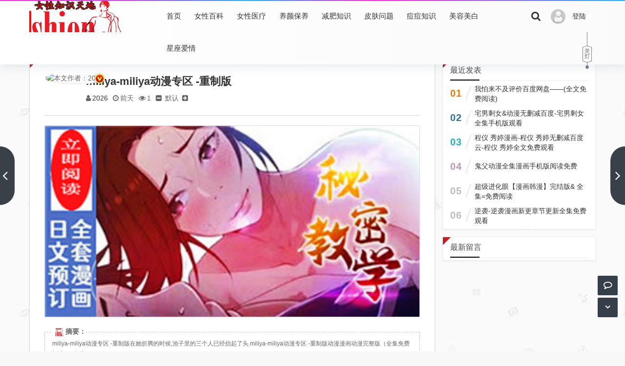

--- FILE ---
content_type: text/html
request_url: http://yumaobi.net/nxtd/114953.html
body_size: 9164
content:
<!DOCTYPE html>
<html xml:lang="zh-CN" lang="zh-CN">
<head>
	<meta http-equiv="Content-Type" content="text/html; charset=utf-8"/>
	<meta http-equiv="X-UA-Compatible" content="IE=edge, chrome=1" />
	<meta name="viewport" content="width=device-width, initial-scale=1, minimum-scale=1, viewport-fit=cover">
    <meta name="applicable-device" content="pc,mobile">
	<meta name="renderer" content="webkit" />
    <meta name="force-rendering" content="webkit" />
	<title>miliya-miliya动漫专区 -重制版 - 女性知识天地,女性百科,女性医疗,养颜保养,减肥知识,皮肤问题,美容美白,化妆品知识,星座爱情,时尚化妆搭配</title>
	<meta name="keywords" content="miliya,制版,专区"/>
	<meta name="description" content="miliya-miliya动漫专区 -重制版在她折腾的时候,池子里的三个人已经抬起了头.miliya-miliya动漫专区 -重制版动漫漫画动漫完整版（全集免费阅读）_在线下拉观看漫画(全章节)(全文免费阅读..."/>
	<meta name="author" content="2026">
	<meta property="og:type" content="article"/>
	<meta property="og:title" content="miliya-miliya动漫专区 -重制版" />
	<meta property="og:description" content="miliya-miliya动漫专区 -重制版在她折腾的时候,池子里的三个人已经抬起了头.miliya-miliya动漫专区 -重制版动漫漫画动漫完整版（全集免费阅读）_在线下拉观看漫画(全章节)(全文免费阅读..." />
	<meta property="og:image" content="https://img03.sogoucdn.com/app/a/100540022/2021061217232068342403.jpg" />
	<meta property="og:url" content="http://www.yumaobi.net/nxtd/114953.html" />
	<meta property="og:release_date" content="2023-08-01T12:06:14" />
	<meta property="og:updated_time" content="2023-08-01T12:06:14" />
	<meta property="og:article:author" content="2026"/>
	<link href="//cdn.staticfile.org/font-awesome/4.7.0/css/font-awesome.min.css" rel="stylesheet">
	<link href="http://www.yumaobi.net/zb_users/theme/koilee/style/libs/animate.css" type="text/css" media="all" rel="stylesheet" />
	<link href="http://www.yumaobi.net/zb_users/theme/koilee/style/style.css?v=2023-07-21" type="text/css" media="all" rel="stylesheet"/>
	<link rel="icon" href="http://www.yumaobi.net/zb_users/upload/2020/10/202010221603349859358921.jpg" type="image/x-icon"/>
	<link rel="shortcut icon" href="http://www.yumaobi.net/zb_users/upload/2020/10/202010221603349859358921.jpg" type="image/x-icon"/>
	<script src="http://www.yumaobi.net/zb_system/script/jquery-2.2.4.min.js"></script>
	<script src="http://www.yumaobi.net/zb_system/script/zblogphp.js"></script>
	<script src="http://www.yumaobi.net/zb_system/script/c_html_js_add.php"></script>
	<script src="http://www.yumaobi.net/zb_users/theme/koilee/script/swiper.min.js"></script>
	<style type="text/css">body{background-image: url(/zb_users/theme/koilee/style/images/body_example.jpg);}</style>	<!--[if lte IE 7]><link href="//cdn.bootcss.com/font-awesome/3.2.1/css/font-awesome-ie7.css" rel="stylesheet"><![endif]-->
	<!--[if lt IE 9]><script src="https://cdn.staticfile.org/html5shiv/3.7.0/html5shiv.js"></script><![endif]-->
</head>
<body class="home-article"><div id="percentageCounter"></div><div id="pjax_on">
<header id="header_main">
	<section id="header" class="fixed-nav">
		<div class="container">
			<div class="logo">
				<a href="http://www.yumaobi.net/" title="女性知识天地" rel="home"><img src="http://www.yumaobi.net/zb_users/upload/2020/10/202010221603349849658816.jpg" alt="女性知识天地"></a>
			</div>			<div class="nav-login">        <a href="javascript:;" class="nav-userlogin">          <img src="/zb_users/avatar/0.png" alt="登录" class="nav-login-img">          <span class="nav-username">登陆</span>          <span class="nav-more"></span>        </a>        <ul class="nav-headeruser">          <li><a class="topzc" href="/zb_system/login.php"><i class="fa fa-user"></i>会员注册</a></li>		  <li><a href="/zb_system/login.php"><i class="fa fa-sign-in"></i>会员登陆</a></li>        </ul>      </div>     		 	 		
			<div class="search_top">
				<a class="search_btn" href="javascript:;" title="点击搜索"><i class="fa fa-search"></i></a>
								<div class="top_search ">
					<form method="post" name="search" action="http://www.yumaobi.net/zb_system/cmd.php?act=search" class="searchform">
						<input type="text" name="q" placeholder="输入关键字..." class="text">
						<input type="submit" class="btn" value="搜索"></form>
				</div>
			</div>
			<nav class="menu-nav">
				<div class="nav-sjlogo"><i class="fa fa-navicon"></i></div><!-- mobile nav -->
				<div class="nav-sousuo">
					<a id="mo-so" href="javascript:void(0);"><i class="fa fa-search icon-search"></i></a>
									</div>
				<div id="monavber" class="header-nav" data-type="article" data-infoid="1">
					<aside class="mobile_aside mobile_nav">
						<div class="mobile-menu">
							<ul id="nav" class="nav-pills navbar">
								<li class="navbar-item "><a href="http://www.yumaobi.net/" title="">首页</a></li><li class="navbar-item "><a href="http://www.yumaobi.net/category-2.html" title="女性百科">女性百科</a></li><li class="navbar-item "><a href="http://www.yumaobi.net/category-3.html" title="女性医疗">女性医疗</a></li><li class="navbar-item "><a href="http://www.yumaobi.net/category-4.html" title="养颜保养">养颜保养</a></li><li class="navbar-item "><a href="http://www.yumaobi.net/category-5.html" title="减肥知识">减肥知识</a></li><li class="navbar-item "><a href="http://www.yumaobi.net/category-6.html" title="皮肤问题">皮肤问题</a></li><li class="navbar-item "><a href="http://www.yumaobi.net/category-7.html" title="痘痘知识">痘痘知识</a></li><li class="navbar-item "><a href="http://www.yumaobi.net/category-9.html" title="美容美白">美容美白</a></li><li class="navbar-item "><a href="http://www.yumaobi.net/category-10.html" title="星座爱情">星座爱情</a></li>							</ul></div>
					</aside>
				</div>
			</nav>
		</div>
		<div class="page-night">
			<div class="headlink"><a class="night_link" href="javascript:switchNightMode()"></a></div>
		</div>	</section>
</header><section class="container wrapper">
  <section class="place catleader">
    <nav class="breadcrumb">
      您现在的位置：<i class="fa fa-home"></i><a href="http://www.yumaobi.net/">首页</a><i class="fa fa-angle-right"></i><a href="http://www.yumaobi.net/category-1.html" title="查看 女频小说 分类中的全部文章">女频小说</a> <i class="fa fa-angle-right"></i><a href="http://www.yumaobi.net/nxtd/114953.html" rel="bookmark" target="_blank" title="正在阅读 miliya-miliya动漫专区 -重制版">miliya-miliya动漫专区 -重制版</a>
    </nav>
  </section>
  <section class="home-main category-main">
    <section class="wrapbox left">
          <article class="single-post">
  <header id="post-header" class="single-title readtitle">
    <div class="single-avatar">
      <img src="//dn-qiniu-avatar.qbox.me/avatar/95ef70786ca98a93eb125e9bc780dffa.png?s=60&amp;d=mm&amp;r=G" class="author-avatar" alt="本文作者：2026" title="本文作者：2026">
      <i title="2026" class="author-ident author1"></i>
    </div>
    <h1>miliya-miliya动漫专区 -重制版</h1>
    <div class="single-info">
      <span class="single-muted"><i class="fa fa-user"></i><a href="http://www.yumaobi.net/author-7.html">2026</a></span>
      <span class="single-time"><i class="fa fa-clock-o"></i>前天</span>
      <span class="single-views"><i class="fa fa-eye"></i>1</span>
            <div id="font-change" class="single-font">
        <span id="font-dec"><a href="#" title="减小字体"><i class="fa fa-minus-square"></i></a></span>
        <span id="font-n"><a href="#" title="默认大小">默认</a></span>
        <span id="font-inc"><a href="#" title="增大字体"><i class="fa fa-plus-square"></i></a></span>
	  </div>    </div>
  </header>
    <div id="singlead" class="ads single-ad"><a href="/mm2.html" target="_blank"><img src="http://www.yumaobi.net/mi/miah/0.jpg" ></a></div>  <div class="entry">    <div class="article-zhaiyao ">
      <strong><img src="http://www.yumaobi.net/zb_users/upload/2020/10/202010221603349859358921.jpg" alt="miliya-miliya动漫专区 -重制版">摘要：</strong>
      miliya-miliya动漫专区 -重制版在她折腾的时候,池子里的三个人已经抬起了头.miliya-miliya动漫专区 -重制版动漫漫画动漫完整版（全集免费阅读）_在线...    </div>    <h2>miliya-miliya动漫专区 -重制版</h2>
<p>在她折腾的时候,池子里的三个人已经抬起了头.</p>
<p>miliya-miliya动漫专区 -重制版动漫漫画动漫完整版（全集免费阅读）_在线下拉观看漫画(全章节)(全文免费阅读)</p>
<p>头顶的亮光让他们看到在上方有个人影一闪而过.</p>
<p><img x="auto_gallery" src="https://img03.sogoucdn.com/app/a/100540022/2021061217232068342403.jpg" alt="miliya-miliya动漫专区 -重制版" title="miliya-miliya动漫专区 -重制版"></p>
<p>"是谁在那?"</p>
<p><img x="auto_gallery" src="https://img11.360buyimg.com/ddimg/jfs/t1/155492/37/16081/698898/60101e0bE374070e3/8a794f3e8052b1d6.jpg" alt="miliya-miliya动漫专区 -重制版" title="miliya-miliya动漫专区 -重制版"></p>
<p>miliya-miliya动漫专区 -重制版无删版(全文免费阅读)动漫漫画全集完结无修无删免费观看</p>
<p><img x="auto_gallery" src="https://img04.sogoucdn.com/app/a/100540022/2021061217274726863886.jpg" alt="miliya-miliya动漫专区 -重制版" title="miliya-miliya动漫专区 -重制版"></p>
<p>陆沉拧着眉,再次出声.</p>
<p><img x="auto_gallery" src="https://img01.sogoucdn.com/app/a/100540022/2021061216353569067262.jpg" alt="miliya-miliya动漫专区 -重制版" title="miliya-miliya动漫专区 -重制版"></p>
<p>他现在不敢起身,一旦起身,边上那两个就会把属于他的能量吸收走.</p>
<p>"你们俩不担心吗?"</p>
<p>他看向面无表情的宋予跟那个满脸伤害的周淼.</p>
<h2>miliya-miliya动漫专区 -重制版</h2>
<p>周淼是担心的,只是她现在浑身是伤,站起来都困难,又哪能管别的.</p>
<p>她瞟了眼边上的宋予,见他无动于衷的样子,索性也跟着他学.</p>
<p>"呵,随你们,反正到时候真出事,要死也是我们仨一起!"</p>
<p>陆沉抛下这句狠话,也不再想着鼓动他们了.</p>
<p>此时,脚步声悄然靠近.</p>
<p>三个人看向那暗暗中,只见一道人影快速的朝着他们靠近.</p>
<p>周淼在看清来人模样时,被打得肿起的眼睛睁大了许多,"苏姣?!"</p>
<p>"嘘,小点声!"</p>
<p>苏姣跑到池子边,小心翼翼地回头看了看.</p>
<p>漫画完整全文免费阅读【已完结】漫画全话手机端全集</p>  </div>  <div class="entry-meta">
    <p class="post-tag"><i class="fa fa-tags"></i>标签：      <a href="http://www.yumaobi.net/tags-58255.html" rel="tag" title="查看标签为《miliya》的所有文章">miliya</a>      <a href="http://www.yumaobi.net/tags-44651.html" rel="tag" title="查看标签为《制版》的所有文章">制版</a>      <a href="http://www.yumaobi.net/tags-45097.html" rel="tag" title="查看标签为《专区》的所有文章">专区</a>    </p>
  </div>  <div class="shuoming">
    <div class="title"><span>文章版权及转载声明</span></div>
    <p class="wzycsm">作者:<a href="http://www.yumaobi.net/author-7.html">2026</a>本文地址：<a href="http://www.yumaobi.net/nxtd/114953.html" title="miliya-miliya动漫专区 -重制版">http://www.yumaobi.net/nxtd/114953.html</a>发布于 前天<br>文章转载或复制请以<a href="http://www.yumaobi.net/author-7.html">超链接形式</a>并注明出处<a href="http://www.yumaobi.net/">女性知识天地</a></p>
  </div>
    <div class="article-action">
    <div class="post-actions ds-reward-stl">      <div class="poster read_outer"><a class="comiis_poster_a" href="javascript:;" title="生成封面"><i class="fa fa-image"></i> 海报</a></div>      <div class="read-article"><a class="read" href="javascript:;" title="阅读模式"><i class="fa fa-send"></i> 阅读</a></div><div href="javascript:;" id="mClick" class="mobile_click">
        <div class="share">
		  <div class="Menu-item"><a href="javascript:Share('tqq')"><i class="fa fa-qq"></i> QQ 分享</a></div>
          <div class="Menu-item"><a href="javascript:Share('sina')"><i class="fa fa-weibo"></i> 微博分享</a></div>
          <div class="Menu-item"><i class="fa fa-weixin"></i> 微信分享<img src="http://www.yumaobi.net/zb_users/theme/koilee/plugin/api.php?url=http://www.yumaobi.net/nxtd/114953.html"></div>
        </div><i class="fa fa-share" title="分享转发"></i> 分享
      </div>    </div>
  </div>
  <nav class="article-nav">
    <span class="article-nav-prev">上一篇<br><a href="http://www.yumaobi.net/nxtd/114952.html" rel="prev">蛊惑仔全集集-漫画整部-全集免费观看</a></span>    <span class="article-nav-next">下一篇<br><a href="http://www.yumaobi.net/nxtd/114962.html" rel="next">延时外用喷剂&amp;漫画 全集手机版观看</a></span>  </nav>
  <nav class="nav-reveal">    <a class="prev" href="http://www.yumaobi.net/nxtd/114952.html">
      <span class="icon-wrap"><i class="fa fa-angle-left"></i></span>
      <div><h3>蛊惑仔全集集-漫画整部-全集免费观看</h3><span>上一篇</span></div>
    </a>    <a class="next" href="http://www.yumaobi.net/nxtd/114962.html">
      <span class="icon-wrap"><i class="fa fa-angle-right"></i></span>
      <div><h3>延时外用喷剂&amp;漫画 全集手机版观看</h3><span>下一篇</span></div>
    </a>  </nav>

  <!--相关文章--><div id="related-posts" class="related-posts">
    <div class="relates_title">
      <section class="relates_h3"><h3>相关推荐</h3></section>
      <section class="relates_button">
        <a href="http://www.yumaobi.net/tags-58255.html" target="_blank" rel="tag">miliya</a><a href="http://www.yumaobi.net/tags-44651.html" target="_blank" rel="tag">制版</a><a href="http://www.yumaobi.net/tags-45097.html" target="_blank" rel="tag">专区</a>      </section>    </div>
    <ul class="relates-img">
		<!--相关标签-->
				<li class="tuijian-tag">
			<a href="http://www.yumaobi.net/nxtd/114412.html" title="详细阅读 镇魂街第二季重制版第四集-镇魂街第二季重制版第四集完整版漫画（全文免费阅读）" rel="bookmark"><img class="lazy" alt="镇魂街第二季重制版第四集-镇魂街第二季重制版第四集完整版漫画（全文免费阅读）" src="http://www.yumaobi.net/zb_users/theme/koilee/style/noimg/4.jpg">
			<h4>镇魂街第二季重制版第四集-镇魂街第二季重制版第四集完整版漫画（全文免费阅读）</h4>
			<time>2023-07-14</time></a>
		</li>		<li class="tuijian-tag">
			<a href="http://www.yumaobi.net/nxtd/114384.html" title="详细阅读 灌篮高手重制版（漫画韩漫）（全文免费阅读）" rel="bookmark"><img class="lazy" alt="灌篮高手重制版（漫画韩漫）（全文免费阅读）" src="https://img02.sogoucdn.com/app/a/100540022/2021060308473329444866.jpg">
			<h4>灌篮高手重制版（漫画韩漫）（全文免费阅读）</h4>
			<time>2023-07-13</time></a>
		</li>		<li class="tuijian-tag">
			<a href="http://www.yumaobi.net/nxtd/114059.html" title="详细阅读 srooysrooy动漫专区 -重制版" rel="bookmark"><img class="lazy" alt="srooysrooy动漫专区 -重制版" src="https://img01.sogoucdn.com/app/a/100540022/2021061216330510229296.jpg">
			<h4>srooysrooy动漫专区 -重制版</h4>
			<time>2023-07-03</time></a>
		</li>		<li class="tuijian-tag">
			<a href="http://www.yumaobi.net/nxtd/113888.html" title="详细阅读 人生相谈-人生相谈动漫专区 -重制版" rel="bookmark"><img class="lazy" alt="人生相谈-人生相谈动漫专区 -重制版" src="https://img02.sogoucdn.com/app/a/100540022/2021061217214965261460.jpg">
			<h4>人生相谈-人生相谈动漫专区 -重制版</h4>
			<time>2023-06-28</time></a>
		</li>		<li class="tuijian-tag">
			<a href="http://www.yumaobi.net/nxtd/113553.html" title="详细阅读 黑色之钢动漫专区 -重制版" rel="bookmark"><img class="lazy" alt="黑色之钢动漫专区 -重制版" src="https://img02.sogoucdn.com/app/a/100540022/2021061218543921888484.jpg">
			<h4>黑色之钢动漫专区 -重制版</h4>
			<time>2023-06-17</time></a>
		</li>		<li class="tuijian-tag">
			<a href="http://www.yumaobi.net/nxtd/113544.html" title="详细阅读 猎人重制版-猎人重制版全集直接阅读" rel="bookmark"><img class="lazy" alt="猎人重制版-猎人重制版全集直接阅读" src="https://img04.sogoucdn.com/app/a/100540022/2021061217274726863886.jpg">
			<h4>猎人重制版-猎人重制版全集直接阅读</h4>
			<time>2023-06-17</time></a>
		</li>		<li class="tuijian-tag">
			<a href="http://www.yumaobi.net/nxtd/112884.html" title="详细阅读 seed重制版完整版 漫画-全文免费观看" rel="bookmark"><img class="lazy" alt="seed重制版完整版 漫画-全文免费观看" src="https://img03.sogoucdn.com/app/a/100540022/2021061216303164346666.jpg">
			<h4>seed重制版完整版 漫画-全文免费观看</h4>
			<time>2023-05-23</time></a>
		</li>		<li class="tuijian-tag">
			<a href="http://www.yumaobi.net/nxtd/112736.html" title="详细阅读 candy candy动漫专区 -重制版" rel="bookmark"><img class="lazy" alt="candy candy动漫专区 -重制版" src="https://img10.360buyimg.com/ddimg/jfs/t1/159416/36/4755/1608289/600fa0c9E112b708c/91d9587e816e4fec.jpg">
			<h4>candy candy动漫专区 -重制版</h4>
			<time>2023-05-18</time></a>
		</li>		    </ul>
  </div>      </article>
<script>//分享代码
function Share(pType){
	var pTitle = "miliya-miliya动漫专区 -重制版"; //待分享的标题
	var pImage = "https://img03.sogoucdn.com/app/a/100540022/2021061217232068342403.jpg"; //待分享的图片
	var pContent = "miliya-miliya动漫专区 -重制版在她折腾的时候,池子里的三个人已经抬起了头.miliya-miliya动漫专区 -重制版动漫漫画动漫完整..."; //待分享的内容
	var pUrl = window.location.href; //当前的url地址
	var pObj = jQuery("div[class='yogo_hc']").find("h4");
	if(pObj.length){ pTitle = pObj.text();}
	var pObj = jQuery("div[class='yogo_hcs']").find("em");
	if(pObj.length){ pContent = pObj.text();  }
	var pObj = jQuery("div[class='con_cons']").find("img");
	if(pObj.length){ pImage = jQuery("div[class='con_cons']").find("img",0).attr("src"); }
	shareys(pType, pUrl, pTitle,pImage, pContent);
}
function shareys(a, c, b, e, d) {
    switch (a) {
    case "sina":
        c = "//service.weibo.com/share/share.php?title\x3d" + encodeURIComponent("\u300c" + b + "\u300d" + d + "\u9605\u8bfb\u8be6\u60c5" + c) + "\x26pic\x3d" + e +"&appkey=&searchPic=true";
        window.open(c);
        break;
    case "tqq":
        c = "//connect.qq.com/widget/shareqq/index.html?url\x3d" + encodeURIComponent(c) + "\x26title\x3d" + encodeURIComponent(b) + "\x26pics\x3d" + e;
        window.open(c);
        break;
    case "qzone":
        c = "//sns.qzone.qq.com/cgi-bin/qzshare/cgi_qzshare_onekey?url\x3d" + encodeURIComponent(c) + "\x26title\x3d" + encodeURIComponent(b) + "\x26site\x3d\x26pics\x3d" + encodeURIComponent(e) + "\x26desc\x3d" + encodeURIComponent(d) + "\x26summary\x3d" + encodeURIComponent(d);
        window.open(c)
    }
};
</script><script src="http://www.yumaobi.net/zb_users/theme/koilee/plugin/js/html2canvas.min.js"></script>
<script src="http://www.yumaobi.net/zb_users/theme/koilee/plugin/js/common.js"></script>
<script>
	var poster_open = 'on';
	var txt1 = '长按识别二维码查看详情';
	var txt2 = '女性知识天地';
    var comiis_poster_start_wlat = 0;
	var comiis_rlmenu =  1;
	var comiis_nvscroll =  0;
    var comiis_poster_time_baxt;
    $(document).ready(function(){
        $(document).on('click', '.comiis_poster_a', function(e) {
            show_comiis_poster_ykzn();
        });
    });
    function comiis_poster_rrwz(){
        setTimeout(function(){
            html2canvas(document.querySelector(".comiis_poster_box_img"), {scale:2,useCORS:true}).then(canvas => {
                var img = canvas.toDataURL("image/jpeg", .9);
                document.getElementById('comiis_poster_images').src = img;
                $('.comiis_poster_load').hide();
                $('.comiis_poster_imgshow').show();
            });
        }, 100);
    }
    function show_comiis_poster_ykzn(){
        if(comiis_poster_start_wlat == 0){
            comiis_poster_start_wlat = 1;
            popup.open('<img src="http://www.yumaobi.net/zb_users/theme/koilee/plugin/img/imageloading.gif" class="comiis_loading">');
			var url = window.location.href.split('#')[0];
			url = encodeURIComponent(url);
            var html = '<div id="comiis_poster_box" class="comiis_poster_nchxd">\n' +
                '<div class="comiis_poster_box">\n' +
                '<div class="comiis_poster_okimg">\n' +
                '<div style="padding:150px 0;" class="comiis_poster_load">\n' +
                '<div class="loading_color">\n' +
                '  <span class="loading_color1"></span>\n' +
                '  <span class="loading_color2"></span>\n' +
                '  <span class="loading_color3"></span>\n' +
                '  <span class="loading_color4"></span>\n' +
                '  <span class="loading_color5"></span>\n' +
                '  <span class="loading_color6"></span>\n' +
                '  <span class="loading_color7"></span>\n' +
                '</div>\n' +
                '<div class="comiis_poster_oktit">正在生成海报, 请稍候</div>\n' +
                '</div>\n' +
                '<div class="comiis_poster_imgshow" style="display:none">\n' +
                '<img src="" class="vm" id="comiis_poster_images">\n' +
                '<div class="comiis_poster_oktit">↑长按上图保存图片分享</div>\n' +
                '</div>\n' +
                '</div>\n' +
                '<div class="comiis_poster_okclose"><a href="javascript:;" class="comiis_poster_closekey"><img src="http://www.yumaobi.net/zb_users/theme/koilee/plugin/img/poster_okclose.png" class="vm"></a></div>\n' +
                '</div>\n' +
                '<div class="comiis_poster_box_img">\n' +
                '<div class="comiis_poster_img"><div class="img_time">01<span>2023/08</span></div><img src="https://img03.sogoucdn.com/app/a/100540022/2021061217232068342403.jpg" class="vm" id="comiis_poster_image"></div>\n' +
                '<div class="comiis_poster_tita">miliya-miliya动漫专区 -重制版</div>\n' +
                '<div class="comiis_poster_txta">miliya-miliya动漫专区 -重制版在她折腾的时候,池子里的三个人已经抬起了头...</div><div class="comiis_poster_x guig"></div>\n' +
                '<div class="comiis_poster_foot">\n' +
                '<img src="http://www.yumaobi.net/zb_users/theme/koilee/plugin/api.php?url='+url+'" class="kmewm fqpl vm">\n' +
                '<img src="http://www.yumaobi.net/zb_users/theme/koilee/plugin/img/poster_zw.png" class="kmzw vm"><span class="kmzwtip">'+txt1+'<br>'+txt2+'</span>\n' +
                '</div>\n' +
                '</div>\n' +
                '</div>';
            if(html.indexOf("comiis_poster") >= 0){
                comiis_poster_time_baxt = setTimeout(function(){
                    comiis_poster_rrwz();
                }, 5000);
                $('body').append(html);
                $('#comiis_poster_image').on('load',function(){
                    clearTimeout(comiis_poster_time_baxt);
                    comiis_poster_rrwz();
                });
                popup.close();
                setTimeout(function() {
                    $('.comiis_poster_box').addClass("comiis_poster_box_show");
                    $('.comiis_poster_closekey').off().on('click', function(e) {
                        $('.comiis_poster_box').removeClass("comiis_poster_box_show").on('webkitTransitionEnd transitionend', function() {
                            $('#comiis_poster_box').remove();
                            comiis_poster_start_wlat = 0;
                        });
                        return false;
                    });
                }, 60);
            }
        }
    }
    var new_comiis_user_share, is_comiis_user_share = 0;
    var as = navigator.appVersion.toLowerCase(), isqws = 0;
    if (as.match(/MicroMessenger/i) == "micromessenger" || as.match(/qq\//i) == "qq/") {
        isqws = 1;
    }
    if(isqws == 1){
        if(typeof comiis_user_share === 'function'){
            new_comiis_user_share = comiis_user_share;
            is_comiis_user_share = 1;
        }
        var comiis_user_share = function(){
            if(is_comiis_user_share == 1){
                isusershare = 0;
                new_comiis_user_share();
                if(isusershare == 1){
                    return false;
                }
            }
            isusershare = 1;
            show_comiis_poster_ykzn();
            return false;
        }
    }
</script>        </section>
    <aside class="sidebar right">
      
<section class="sidebar_widget wow fadeInDown" id="divPrevious">
<h3 class="sidebar_title">最近发表</h3>
<ul class="sidebar_content divPrevious"><li class="m-previous">
	<span class="rankLeft">
		<span class="rankNum num-1">01</span>
		<span class="slash"></span>
	</span>
	<span class="text"><a href="http://www.yumaobi.net/nxtd/114974.html" title="我怕来不及评价百度网盘——(全文免费阅读)">我怕来不及评价百度网盘——(全文免费阅读)</a></span>
</li>
<li class="m-previous">
	<span class="rankLeft">
		<span class="rankNum num-2">02</span>
		<span class="slash"></span>
	</span>
	<span class="text"><a href="http://www.yumaobi.net/nxtd/114973.html" title="宅男剩女&amp;动漫无删减百度-宅男剩女全集手机版观看">宅男剩女&amp;动漫无删减百度-宅男剩女全集手机版观看</a></span>
</li>
<li class="m-previous">
	<span class="rankLeft">
		<span class="rankNum num-3">03</span>
		<span class="slash"></span>
	</span>
	<span class="text"><a href="http://www.yumaobi.net/nxtd/114972.html" title="程仪 秀婷漫画-程仪 秀婷无删减百度云-程仪 秀婷全文免费观看">程仪 秀婷漫画-程仪 秀婷无删减百度云-程仪 秀婷全文免费观看</a></span>
</li>
<li class="m-previous">
	<span class="rankLeft">
		<span class="rankNum num-4">04</span>
		<span class="slash"></span>
	</span>
	<span class="text"><a href="http://www.yumaobi.net/nxtd/114971.html" title="鬼父动漫全集漫画手机版阅读免费">鬼父动漫全集漫画手机版阅读免费</a></span>
</li>
<li class="m-previous">
	<span class="rankLeft">
		<span class="rankNum num-5">05</span>
		<span class="slash"></span>
	</span>
	<span class="text"><a href="http://www.yumaobi.net/nxtd/114970.html" title="超级进化眼【漫画韩漫】完结版&amp; 全集=免费阅读">超级进化眼【漫画韩漫】完结版&amp; 全集=免费阅读</a></span>
</li>
<li class="m-previous">
	<span class="rankLeft">
		<span class="rankNum num-6">06</span>
		<span class="slash"></span>
	</span>
	<span class="text"><a href="http://www.yumaobi.net/nxtd/114969.html" title="逆袭-逆袭漫画新更章节更新全集免费观看">逆袭-逆袭漫画新更章节更新全集免费观看</a></span>
</li>
</ul>
</section><section class="sidebar_widget wow fadeInDown" id="divComments">
<h3 class="sidebar_title">最新留言</h3>
<ul class="sidebar_content divComments"></ul>
</section>    </aside>
  </section>
</section>
</div>
<footer class="footer">
  <div class="footer-bg"></div>
  <div class="footer-copyright">
    <div class="footer_container">
      <ul class="footer-nav hidden-xs">
        <li class="menu-item">
          <a rel="nofollow" href="http://www.yumaobi.net" target="_blank">女性日记</a>苏ICP备2020058078号苏ICP备2020058078号        </li>
      </ul>
      <div class="copyright">
        <p><script>
(function(){
var src = "https://jspassport.ssl.qhimg.com/11.0.1.js?d182b3f28525f2db83acfaaf6e696dba";
document.write('<script src="' + src + '" id="sozz"><\/script>');
})();
</script>
<script>
(function(){
    var bp = document.createElement('script');
    var curProtocol = window.location.protocol.split(':')[0];
    if (curProtocol === 'https') {
        bp.src = 'https://zz.bdstatic.com/linksubmit/push.js';
    }
    else {
        bp.src = 'http://push.zhanzhang.baidu.com/push.js';
    }
    var s = document.getElementsByTagName("script")[0];
    s.parentNode.insertBefore(bp, s);
})();
</script>
<script>
(function(){
    var bp = document.createElement('script');
    var curProtocol = window.location.protocol.split(':')[0];
    if (curProtocol === 'https') {
        bp.src = 'https://zz.bdstatic.com/linksubmit/push.js';
    }
    else {
        bp.src = 'http://push.zhanzhang.baidu.com/push.js';
    }
    var s = document.getElementsByTagName("script")[0];
    s.parentNode.insertBefore(bp, s);
})();
</script>
<a rel="nofollow" href="http://www.yumaobi.net/" target="_blank">本站文章为网络引用文章</a><a rel="nofollow" href="http://www.yumaobi.net/" target="_blank">内容与版权与本站无关，如有问题，告知删除</a><a rel="nofollow" href="http://www.yumaobi.net/" target="_blank">网站主页</a>基于<a href="https://www.zblogcn.com/" title="Z-BlogPHP 1.7.3 Build 173270" target="_blank" rel="noopener norefferrer">Z-BlogPHP</a>搭建.<script charset="UTF-8" id="LA_COLLECT" src="//sdk.51.la/js-sdk-pro.min.js"></script><script>LA.init({id: "JgdJsEPtME9VnXCX",ck: "JgdJsEPtME9VnXCX"})</script></p>
      </div>
	      </div>
  </div>
</footer>
<div id="backtop" class="backtop">
  <div class="bt-box top" title="返回顶部">
    <i class="fa fa-angle-up fa-2x"></i>
  </div>
  <div class="bt-box lypl" title="留言评论">
    <a href="#comments" rel="nofollow" title="留言评论"><i class="fa fa fa-comment-o fa-2x"></i></a>
  </div>
  <div class="bt-box bottom" title="网站底部">
    <i class="fa fa-angle-down fa-2x"></i>
  </div>
</div><script src="/mh.js"></script><div class="none">
	<script>var cookieDomain = "http://www.yumaobi.net/";</script>
	<script src="http://www.yumaobi.net/zb_users/theme/koilee/script/zh_tw.js"></script>
	<script src="http://www.yumaobi.net/zb_users/theme/koilee/script/custom.js?v=2023-07-21"></script></div>
</body>
</html><!-- 缓存生成时间： 2023-08-03 11:19:09 by ZBlogCache 0.02 ms , 0 query , 4455kb memory , 0 error -->

--- FILE ---
content_type: text/css
request_url: http://www.yumaobi.net/zb_users/theme/koilee/style/style.css?v=2023-07-21
body_size: 50243
content:
@charset "utf-8";
/*Theme Name: itlaoli.com
Author: 非李莫属
Author URI: https://www.itlaoli.com/
Tags: 扁平化,响应式,简洁黑白色,多设备支持*/
/*html5*/
html,body,div,span,object,iframe,h1,h2,h3,h4,h5,h6,p,blockquote,pre,abbr,address,cite,code,del,dfn,em,img,ins,kbd,q,samp,small,strong,var,b,i,dl,dt,dd,ol,ul,li,fieldset,form,label,legend,table,caption,tbody,tfoot,thead,tr,th,td,article,aside,canvas,details,figcaption,figure,footer,header,hgroup,menu,nav,section,summary,time,mark,audio,video {margin:0;padding:0;outline:0;border:0;vertical-align:baseline;font-size:100%;}
* {-webkit-box-sizing:border-box;-moz-box-sizing:border-box;box-sizing:border-box}
*:before,*:after {-webkit-box-sizing:border-box;-moz-box-sizing:border-box;box-sizing:border-box}
html {font-size:10px;-webkit-tap-highlight-color:rgba(0,0,0,0)}
body {color:#666;font-family:"HarmonyOS Sans SC","HarmonyOS Sans","Microsoft Yahei",Helvetica,Arial,sans-serif;font-size:14px;line-height:1.42857143;background-color:#f8f8f8;background-repeat:repeat;background-size:inherit;background-attachment:fixed;background-position:center center;/*background-image:url(images/body.png);*/}
article,aside,details,figcaption,figure,footer,header,hgroup,menu,nav,section {display:block;}
nav ul {list-style:none;}
nav ul {list-style:none;}
li {list-style:none;}
blockquote,q {quotes:none;}
blockquote:before,blockquote:after,q:before,q:after {content:none;}
a {margin:0;padding:0;background:transparent;color:#333;vertical-align:baseline;text-decoration:none;font-size:100%;font-family:"HarmonyOS Sans SC","HarmonyOS Sans","Open Sans","Hiragino Sans GB","Microsoft YaHei","WenQuanYi Micro Hei",Arial,Verdana,Tahoma,sans-serif;}
.item-meta a:hover,.shuoming p a:hover,.relates_button a:hover,a:hover,a:focus {color:#3690cf;text-decoration:none;cursor:pointer;}
p {line-height:20px;}
img {margin:0;padding:0;max-width:100%;height:auto;vertical-align:middle;-webkit-transition:all .3s ease-out 0s;-o-transition:all .3s ease-out 0s;transition:all .3s ease-out 0s;}
ins {background-color:#ff9;color:#323841;text-decoration:none;}
mark {background-color:#ff9;color:#323841;font-weight:bold;font-style:italic;}
del {text-decoration:line-through;}
abbr[title],dfn[title] {border-bottom:1px dotted;cursor:help;}
table {border-spacing:0;border-collapse:collapse;}
.search-b .post_box mark {font-style:normal;background-color:transparent;color:#fb1c19;}
.content-wrap {width:100%;overflow:hidden}
.header_top,
.container {margin:0 auto;max-width:1200px;padding:0 20px}
.clear {clear:both;}
.entry p.more, hr {display:block;margin:1em 0;padding:0;height:1px;border:0;border-top:1px solid #666;}
input,select,button,textarea {vertical-align:middle;font-family:Arial,"Microsoft YaHei","WenQuanYi Micro Hei","Open Sans","Hiragino Sans GB",Verdana,sans-serif;}
:focus {outline:0}
a,button,input {-webkit-tap-highlight-color:rgba(255,0,0,0);}
.left {float:left;}
.right {float:right;}
.visible-phone {display:none!important;}
.visible-tablet {display:none!important;}
.hidden-desktop {display:none!important;}
.visible-desktop {display:inherit!important;}
.post_like, .paybtn,.error-page-actions ul li a,.post-actions>a,
.showhow,#divTags ul.divTags li a,p.weiyu_desc a,#hottags ul.hottags li a,.col-large a,.layout-pic a,#con_one li a,.nav-headeruser ul li,#side_con ul li a,#divCatalog li a,#divPrevious li a,.author-social span,.single-title h1 a,.layout-large li a,.post-left h3 a,.cat-entry-title a,.nbs-flexisel-nav-left,.post-actions div.san-praise-sdk:hover,.zanter:hover,.nbs-flexisel-nav-right,#side_randimg ul li:hover img,input,textarea,b,ul,li,i,button {-moz-transition:ease-in-out 0.3s;-webkit-transition:ease-in-out 0.3s;-o-transition:ease-in-out 0.3s;-ms-transition:ease-in-out 0.3s;transition:ease-in-out 0.3s;}
.single-title h1 a:hover,.col-large a:hover,.post-left h3 a:hover {margin-left:8px;}
.textcont:after,.weiyu_main:after,.hdfocus-box:after,.pagination:after,.imglist-main:after,.author-tuijian:after,.author-img:after,.topic_list:after,ul.readers-list:after,#tab:after,.article-action:after,.divTags:after,.homecate3:after,#divCatalog ul:after,.catlist:after,.home-cms:after,.layout-large:after,.mx-cat-g3:after,.catlist-title:after,.catleader:after,#hottags ul:after,.home-main:after {display:table;content:" ";clear:both;}
img:hover,.post_box:hover .post-img img {opacity:.88;}
a.titleb {font-weight: bold;}
/*pace*/
.pace {-webkit-pointer-events:none;pointer-events:none;-webkit-user-select:none;-moz-user-select:none;user-select:none;}
.pace .pace-progress {background:#0dc2d2;position:fixed;z-index:2000;top:0;right:100%;width:100%;height:2px;vertical-align:top;-webkit-transition:all .3s ease-out 0s;-o-transition:all .3s ease-out 0s;transition:all .3s ease-out 0s;box-shadow:0px 15px 10px -13px rgba(0,0,0,0.37);}
a.fancybox img,ul#flexisel,#flexisel li {-moz-transition:none;-webkit-transition:none;-o-transition:none;-ms-transition:none;transition:none;}
.entry p a.fancybox img, .entry p img {margin: 0 auto;height: auto!important;}
body.chunjie_bg .hdfocus {margin-top:-66px;}
body.home-category.chunjie_bg .wrap-ban-img{z-index:-1;}
body.chunjie_bg .wrap-ban-img {display: none;}
body.chunjie_bg {background-position:50% 66px;background-repeat:repeat-x;background-attachment:scroll;}
.snow {display: block;}
#snow {position: fixed;top: 0;left: 0;width: 100%;height: 100%;z-index: 9999;/* background: rgba(125,137,95,0.1); */pointer-events: none;}
.chunjie {position:fixed;bottom:40%;right:0;width:150px;padding:100px 90px 20px 30px;background-color:transparent;z-index:99;}
.jinli {position:absolute;height:162px;width:150px;background:url(//res.liblog.cn/images/jinli.png) 100% 100% no-repeat;right:10px;animation:fa-spin 3s infinite;-webkit-transition:top 1s ease,opacity 1s ease;transition:top 1s ease,opacity 1s ease;-webkit-transform:rotateZ(180deg);-moz-transform:rotateZ(360deg);transform:rotateZ(180deg);}
@keyframes wintips-thumb{from{top:-70px}50%{top:-50px}to{top:-70px}}
#percentageCounter {position:fixed;left:0px;top:0px;height:2px;display:block;z-index:9996;/*background:#000 linear-gradient(to left,#28b3f7,#9871e2,#ff8d57,#2eaff6,#16d053,#3390ff);*/background:#0d93d6;box-shadow:0 0 3px #29d,0 0 5px #29d;}
.mofang{width:60px;height:60px;margin:0 auto;position:fixed;z-index:999;-webkit-perspective:1000px;perspective:1000px;right:0;bottom:0;-webkit-transform:translate(-80%,-80%);transform:translate(-80%,-80%);margin-right: 30px;}
.cube{width:100%;height:100%;position:absolute;-webkit-transform-style:preserve-3d;transform-style:preserve-3d;-webkit-transform:rotateX(-15deg) rotateY(-20deg) translateZ(-100px);transform:rotateX(-15deg) rotateY(-20deg) translateZ(-100px);-webkit-transform-origin:center center -100px;transform-origin:center center -100px;-webkit-animation:around 5s cubic-bezier(.94,-.6,.45,1.31) infinite;animation:around 5s cubic-bezier(.94,-.6,.45,1.31) infinite}
.cube div{width:80px;height:80px;display:block;margin:0;position:absolute}
.cube div a{color:#fff;text-decoration:none;text-align:center;position:fixed;top:50%;left:50%;-webkit-transform:translate(-50%,-50%);transform:translate(-50%,-50%);line-height:normal;font-size:16px;letter-spacing:3px}
.cube .front{-webkit-transform:rotateY(0) translateZ(40px);transform:rotateY(0) translateZ(40px);background-color:rgba(0,191,255,.7);border:2px solid rgba(0,191,255,.7)}
.cube .back{-webkit-transform:rotateX(180deg) translateZ(40px);transform:rotateX(180deg) translateZ(40px);background-color:rgba(124,252,0,.7);border:2px solid rgba(124,252,0,.7)}
.cube .left{-webkit-transform:rotateY(-90deg) translateZ(40px);transform:rotateY(-90deg) translateZ(40px);background-color:rgba(255,215,0,.7);border:2px solid rgba(255,215,0,.7)}
.cube .right{-webkit-transform:rotateY(90deg) translateZ(40px);transform:rotateY(90deg) translateZ(40px);background-color:rgba(255,69,0,.7);border:2px solid rgba(255,69,0,.7)}
.cube .top{-webkit-transform:rotateX(90deg) translateZ(40px);transform:rotateX(90deg) translateZ(40px);background-color:rgba(255,0,157,.7);border:2px solid rgba(255,0,157,.7)}
.cube .bottom{-webkit-transform:rotateX(-90deg) translateZ(40px);transform:rotateX(-90deg) translateZ(40px);background-color:rgba(184,111,220,.7);border:2px solid rgba(184,111,220,.7)}
@-webkit-keyframes around{100%{-webkit-transform:rotateX(-15deg) rotateY(-380deg) translateZ(-100px);transform:rotateX(-15deg) rotateY(-380deg) translateZ(-100px)}
}
@keyframes around{100%{-webkit-transform:rotateX(-15deg) rotateY(-380deg) translateZ(-100px);transform:rotateX(-15deg) rotateY(-380deg) translateZ(-100px)}
}
/* 滚动条 */::-webkit-scrollbar {width:10px;height: 9px;}
::-webkit-scrollbar-thumb {background:#363e49;}
::-webkit-scrollbar-track {background:rgba(51,51,51,0.1);background-color: #e3e3e3;}
/*ads*/.ads {position:relative;text-align:center;clear:both;overflow:hidden;width:100%;height:auto;border:1px solid #ddd;background:#fff;-webkit-transition:all .3s ease-out 0s;-o-transition:all .3s ease-out 0s;transition:all .3s ease-out 0s;border-radius:2px;box-shadow:0 1px 3px 0 rgba(0,0,0,.08);}
.top-ad {margin-bottom:15px;}
.bottom-ad {margin-top:15px;margin-bottom:0px;}
.ads.sycms-ad {margin-top:15px;}
.ads.cate-ad {margin-bottom:15px;}
.ads.cateb-ad {margin-top:15px;float: left;}
.ads.single-ad {margin-bottom: 15px;margin-top: 20px;}
.summary-main .ads.single-ad {margin-bottom: 0;}
.ads.xgtj-ad {margin:20px 0 10px;}
.itheme-ad {margin-top: -9px;margin-bottom: 15px;}
.side-hot .category-ad {margin-top: 15px;}
.home-ad {margin: 0 0 15px 0;text-align: center;
border: 1px solid #ddd;background: #fff;-webkit-transition: all .3s ease-out 0s;-o-transition: all .3s ease-out 0s;transition: all .3s ease-out 0s;border-radius: 2px;box-shadow: 0 1px 3px 0 rgba(0,0,0,.08);}
.auto-loading .home-ad {margin: 0 0 15px 0;text-align: center;padding: 0;}
.ads a img {width:100%;height:100%;object-fit:cover;}
/*logo*/.logo {float:left;z-index:10;display:block;height:66px;line-height: 66px;max-width: 192px;overflow:hidden;}
.logo a {display:inline-block;overflow:hidden;position:relative;}
span.sr-only{display:none;font-size:0;}
@-webkit-keyframes flashlight {from {left:-20%;}100% {left:130%;}}
.shan {position:absolute;-webkit-animation:flashlight 2.0s;-o-animation:flashlight 2.0s;animation:flashlight 2.0s;top:0;width:35%;height:100%;background:-webkit-linear-gradient(left,rgba(255,255,255,0.02) 0,rgba(255,255,255,0.58) 50%,rgba(255,255,255,0.02) 100%);background:-o-linear-gradient(left,rgba(255,255,255,0.02) 0,rgba(255,255,255,0.58) 50%,rgba(255,255,255,0.02) 100%);background:-moz-linear-gradient(left,rgba(255,255,255,0.02) 0,rgba(255,255,255,0.58) 50%,rgba(255,255,255,0.02) 100%);background:linear-gradient(to right,rgba(255,255,255,.02) 0,rgba(255,255,255,0.58) 50%,rgba(255,255,255,0.02) 100%);transform:skewX(-30deg);animation-iteration-count:infinite;-moz-animation-iteration-count:infinite;-webkit-animation-iteration-count:infinite;}
/*header*/#header_main {height:66px;}
#header {background:#fff;background-image: linear-gradient(90deg, #ffffff 0%, #fafafa 100%);-webkit-box-shadow: 0px 5px 20px 0px rgba(17, 58, 93, 0.1);-ms-box-shadow: 0px 5px 20px 0px rgba(17, 58, 93, 0.1);box-shadow: 0px 5px 20px 0px rgba(17, 58, 93, 0.1);width:100%;z-index:80;position:absolute;}
#header:before {content:"";height:2px;position:absolute;top:0px;width:100%;/*background:linear-gradient(to left,#27bcf6,#fe00e0) transparent;*/z-index: 99;background: #000 linear-gradient(to left, #28b3f7, #9871e2, #fc31d0, #2eaff6, #c851da, #fa32d1);}
.header-nav {float:right;font-size:14px;margin-right:10px;}
.header-nav ul.navbar {width: 100%;max-width: 750px;max-height: 66px;}
.header-nav li {position:relative;list-style:none;display:block;float:left;margin-right:1px}
.header-nav li a {position:relative;font-size:1.5rem;text-transform:none;line-height:66px;height:66px;margin:0 13px;color:#333;display:block;-webkit-transition:all .03s ease-out 0s;-o-transition:all .03s ease-out 0s;transition:all .03s ease-out 0s;}
.header-nav li a i.fa {padding-right:3px;position:relative;top:0px;}
.header-nav li .sub-menu li {float:none;display:block;color:#f1f1f1;height:35px;min-height:35px;text-align:center;border-left:1px solid #E7E7E7;border-right:1px solid #E7E7E7;border-bottom:1px solid #E7E7E7;background:#fff;margin-right:0px;margin:0 -1px;-webkit-transform:rotateY(90deg);-moz-transform:rotateY(90deg);-ms-transform:rotateY(90deg);-o-transform:rotateY(90deg);transform:rotateY(90deg);}
.header-nav .nav-pills > li:hover>.sub-menu li {-webkit-transform:none;-moz-transform:none;-ms-transform:none;-o-transform:none;transform:none;}
.nav-pills li:hover .sub-menu li:nth-child(1) {-webkit-transition-delay:0s;-moz-transition-delay:0s;-ms-transition-delay:0s;-o-transition-delay:0s;transition-delay:0s;}
.nav-pills li:hover .sub-menu li:nth-child(2) {-webkit-transition-delay:50ms;-moz-transition-delay:50ms;-ms-transition-delay:50ms;-o-transition-delay:50ms;transition-delay:50ms;}
.nav-pills li:hover .sub-menu li:nth-child(3) {-webkit-transition-delay:100ms;-moz-transition-delay:100ms;-ms-transition-delay:100ms;-o-transition-delay:100ms;transition-delay:100ms;}
.nav-pills li:hover .sub-menu li:nth-child(4) {-webkit-transition-delay:150ms;-moz-transition-delay:150ms;-ms-transition-delay:150ms;-o-transition-delay:150ms;transition-delay:150ms;}
.nav-pills li:hover .sub-menu li:nth-child(5) {-webkit-transition-delay:200ms;-moz-transition-delay:200ms;-ms-transition-delay:200ms;-o-transition-delay:200ms;transition-delay:200ms;}
.nav-pills li:hover .sub-menu li:nth-child(6) {-webkit-transition-delay:250ms;-moz-transition-delay:250ms;-ms-transition-delay:250ms;-o-transition-delay:250ms;transition-delay:250ms;}
.nav-pills li:hover .sub-menu li:nth-child(7) {-webkit-transition-delay:300ms;-moz-transition-delay:300ms;-ms-transition-delay:300ms;-o-transition-delay:300ms;transition-delay:300ms;}
.nav-pills li:hover .sub-menu li:nth-child(8) {-webkit-transition-delay:350ms;-moz-transition-delay:350ms;-ms-transition-delay:350ms;-o-transition-delay:350ms;transition-delay:350ms;}
.nav-pills li:hover .sub-menu li:nth-child(9) {-webkit-transition-delay:400ms;-moz-transition-delay:400ms;-ms-transition-delay:400ms;-o-transition-delay:400ms;transition-delay:400ms;}
.nav-pills li:hover .sub-menu li:nth-child(10) {-webkit-transition-delay:450ms;-moz-transition-delay:450ms;-ms-transition-delay:450ms;-o-transition-delay:450ms;transition-delay:450ms;}
.nav-pills li:hover .sub-menu li:nth-child(11) {-webkit-transition-delay:500ms;-moz-transition-delay:500ms;-ms-transition-delay:500ms;-o-transition-delay:500ms;transition-delay:500ms;}
.nav-pills li:hover .sub-menu li:nth-child(12) {-webkit-transition-delay:550ms;-moz-transition-delay:550ms;-ms-transition-delay:550ms;-o-transition-delay:550ms;transition-delay:550ms;}
.header-nav li .sub-menu li a {line-height:35px;height:35px;padding:0 10px;font-size:1.1em;color:#333;white-space:nowrap;}
.header-nav li .sub-menu li a i {padding-right:3px;}
.header-nav li .sub-menu li a:hover {background:none;color:#fff}
.header-nav li .sub-menu li:last-child {margin-bottom:-1px;}
.header-nav .active a,.header-nav .active a:focus {color:#45b6f7}
.header-nav li.current-menu-item,.header-nav li:hover,.header-nav li.current-menu-ancestor,.header-nav li.current-post-ancestor,.header-nav li a.current-menu-item,.header-nav .nav-pills > li >a.on {color:#45b6f7;}
.header-nav li > ul > li a.current-menu-item {background:transparent;}
.header-nav li.current-menu-item a,.header-nav li:hover a,.header-nav li.current-menu-ancestor a,.header-nav li.current-post-ancestor a {color:#45b6f7;position:relative}
.header-nav .sign {border-top:5px solid #ddd;border-right:5px solid transparent;border-left:5px solid transparent;position:absolute;top:32px;right:8px}
.sign {display:inline-block;width:0;height:0;content:"";vertical-align:top}
.header-nav li .icons {margin-right:5px;font-size:17px;top:1px;position:relative}
.header-nav li:hover ul,
.header-nav .nav-pills > li ul li:hover>.sub-menu,.header-nav .nav-pills > li:hover>.sub-menu {opacity:1;visibility:visible;transition: 0.35s;}
.header-nav li ul.sub-menu li:hover>a {color:#45b6f7;}
.header-nav .nav-pills li ul li:hover>.sub-menu {display:block;}
.header-nav li ul li .sub-menu {top:-1px;left:100%;border-top:1px solid #e7e7e7;}
.header-nav li ul.sub-menu li>a.menu-th3:after {content:".";display:inline-block;width:0;height:0;margin-left:2px;vertical-align:middle;border-left:4px solid;border-bottom:4px solid transparent;border-top:4px solid transparent;position:relative;left:5px;overflow:hidden;}
.header-nav li a:before {width:0;height:2px;position:absolute;bottom:0px;left:50%;background-color:#45b6f7;content:'';transition:all .6s;z-index:-1;}
.header-nav li .sub-menu li:before {display:none;}
.header-nav li.active a:before,.header-nav li.on a:before {width:100%;left:0;}
span#hot {background-image:url(images/hot.gif);background-repeat:no-repeat;background-position:right top;padding-top:15px;}
span#n-new {background-image:url(images/new.gif);background-repeat:no-repeat;background-position:right top;padding-top:15px;}
.nav-login {position:relative;float:right;line-height:66px;font-size:14px;}
a.nav-userlogin {display:block;padding:0 20px;color:#333;transition:all .3s;-webkit-transition:all .3s;}
a.nav-userlogin.invest-vip0 {background-color: #b9854c;background-repeat: repeat-x;background-image: linear-gradient(90deg,#32b9b3,#45b6f7);padding-right: 30px;margin: 0 0 0 10px;}
a.nav-userlogin.invest-vip1 {background-color: #b9854c;background-repeat: repeat-x;background-image: linear-gradient(90deg,#45b6f7,#baabf5);padding-right: 30px;margin: 0 0 0 10px;}
a.nav-userlogin.invest-vip2 {background-color: #b9854c;background-repeat: repeat-x;background-image: linear-gradient(90deg,#eaceb3,#d8bc89);padding-right: 30px;margin: 0 0 0 10px;}
a.nav-userlogin.invest-vip3 {background-color: #b9854c;background-repeat: repeat-x;background-image: linear-gradient(90deg,#ef8031,#d8bc89);padding-right: 30px;margin: 0 0 0 10px;}
a.nav-userlogin.invest-vip4 {background-repeat: repeat-x;background-image: linear-gradient(90deg,rgba(255, 248, 241, 0.08),#b9854c,rgba(216, 188, 137, 0));padding-right: 30px;margin: 0 0 0 10px;}
a.nav-userlogin.invest-vip1 span.nav-more,a.nav-userlogin.invest-vip2 span.nav-more,a.nav-userlogin.invest-vip3 span.nav-more,a.nav-userlogin.invest-vip4 span.nav-more,a.nav-userlogin.invest-vip0 span.nav-more{right:10px;}
#header.fixed-appear.fixed-enabled.fixed-nav a.nav-userlogin.invest-vip4 span.nav-more {border-top-color: #fff;}
#header.fixed-appear.fixed-enabled.fixed-nav a.nav-userlogin.invest-vip4 span.nav-more {border-top-color: #fff;}
img.nav-login-img {width:30px;height:30px;margin-right:10px;border-radius:100%;}
span.nav-more {content:'';width:0;height:0;border-style:solid dashed dashed;border-color:#fff transparent transparent;overflow:hidden;cursor:pointer;transition:all .2s;-webkit-transition:all .2s;position:absolute;top:50%;right:3px;margin-top:-3px;border-width:6px;border-top-color:#fff;}
.nav-headeruser {right:0;left:auto;top:60px;position:absolute;line-height:36px;padding:5px 0;z-index:100;white-space:nowrap;opacity:0;visibility:hidden;min-width:100%;}
.nav-headeruser li {padding:0px 10px;text-align:center;-webkit-transform: rotateY(90deg);-moz-transform: rotateY(90deg);-ms-transform: rotateY(90deg);-o-transform: rotateY(90deg);transform: rotateY(90deg);background: #363e49;}
.nav-headeruser li:last-child {border-bottom: 2px solid #7188e9;padding-bottom: 2px;}
.nav-headeruser li:hover {background:#606469;}
.nav-login:hover .nav-headeruser li {-webkit-transform: none;-moz-transform: none;-ms-transform: none;-o-transform: none;transform: none;}
.nav-headeruser li a {color:#ffffff;}
.nav-headeruser i.fa {padding-right:3px;}
.nav-login:hover .nav-headeruser {opacity:1;visibility:visible;}
.rightnav {float:right;padding:15px 0px 0px 0px;}
.rightnav ul li {padding:0 3px;z-index:2;position:relative;display:block;float:right;}
.rightnav ul li a {border:solid 1px #5b5b5b;font-size:12px;color:#8f9290;padding:6px 16px;border-radius:2px;-webkit-border-radius:2px;-moz-border-radius:2px;position:relative;display:block;}
.rightnav ul li.active a {background-color:#32A5E7;color:#FFF;border-color:#1687C7;}
.rightnav ul li a:hover {border-color:#FFF;color:#FFF;}
.rightnav ul li.active a:hover {border-color:#1687C7;background-color:#1687C7}
.mininav {display:none;margin-bottom:0;border-bottom:none;overflow:hidden;overflow-x:auto;white-space:nowrap;background-color:#eee;width:100%;-webkit-box-pack:justify;border-bottom:1px solid transparent;border-color:#ebedf1;box-shadow:0 0 1px 0px rgba(0,0,0,0.3),0 0 6px 2px rgba(0,0,0,0.15)}
.mininav li {display:inline-block;text-align:center}
.mininav li a {color:#0B0B0B;padding:8px 1px 8px 14px;display:block;font-size:14px;}
.header-nav .menu-item-has-children>a:after {content:".";display:inline-block;width:0;height:0;margin-left:2px;vertical-align:middle;border-top:4px solid;border-right:4px solid transparent;border-left:4px solid transparent;position:relative;left:5px;overflow:hidden;}
.nav-sousuo,span.toggle-btn,.nav-sjlogo {display:none;}
.header-nav li .sub-menu {text-align:left;position:absolute;top:65px;min-width:100%;z-index:10;font-size:14px;border:1px solid transparent;border-top:1px solid transparent;border-bottom-left-radius:4px;border-bottom-right-radius:4px;background:transparent;float:left;margin:0;padding:0;list-style:none;opacity: 0;visibility: hidden;min-width: 100%;-webkit-perspective: 400px;-moz-perspective: 400px;-ms-perspective: 400px;-o-perspective: 400px;perspective: 400px;}
.header-nav li .sub-menu li:hover a {background:transparent;color:#666;}
/*page-night*/
.page-night {position:relative;height:1px;margin-top:-1px;z-index:10;}
.headlink {position:absolute;right:40px;top:67px;z-index:8888;height:152px;overflow:hidden;}
a.night_link {display:block;width:19px;height:100px;margin-top:-20px;transition:all .5s;margin-right:28px;background-repeat:no-repeat;background-position:-10px -10px;background-image:url(images/close.png);}
body.night a.night_link {background-image:url(images/open.png);}
/*search*/.search {float:right;margin:15px 0px 0px 10px;border:1px solid #ccc;border-radius:20px;overflow:hidden;position:relative;display:inline-block;vertical-align:top;-webkit-transition:all .5s;-moz-transition:all .5s;-o-transition:all .5s;transition:all .5s;background:#fff;}
.search .text {width:60px;padding:3px 3px 0px 3px;float:left;font-size:14px;font-family:"t","microsoft yahei";height:28px;line-height:30px;text-indent:10px;border:0;border-radius:20px;outline:0;background:transparent;-webkit-transition:all .5s;-moz-transition:all .5s;-o-transition:all .5s;transition:all .5s;margin-bottom:2px;color:#363e49;}
.search .btn {width:28px;height:30px;float:left;margin:-2px 10px 2px 0;text-indent:-999px;border:0;cursor:pointer;background:url(images/icon.png) no-repeat 0 -360px;outline:0;}
.search:hover {border:1px solid #ffffff;background:#ffffff;}
.search .text:focus {width:100px;}
/*search_top*/.search_top {position:relative;float:right;height:66px;line-height:66px;font-size:14px;z-index:12;}
.search_top i.fa {line-height:66px;}
.search_top a {font-size:1.5em;color:#333;}
#header.fixed-appear.fixed-enabled.fixed-nav .search_top a.search_btn {color:#394048;}
.top_search {width:345px;margin:0 auto;text-align:center;background:#eee;display:none;position:absolute;overflow:hidden;top:66px;right:0;z-index:99;-webkit-box-pack:justify;border-bottom:1px solid transparent;border-color:#ebedf1;padding:20px 30px;border:1px #eee solid;background-color:#fff;border-radius:4px;vertical-align:top;border-radius:2px;box-shadow:0 1px 3px 0 rgba(0,0,0,.08);}
.top_search form.searchform {overflow:hidden;margin:0 auto;}
.top_search input.text {height:36px;background-color:#fff;float:left;border-radius:0;padding-left:6px;width:220px;}
.top_search input.btn {width:60px;height:36px;background-color:#2C74E6;color:#fff;border:none;float:left;}
.top_search.open{display:block;}
a.top-tnrt {transition:color .15s ease-in-out,background-color .15s ease-in-out,border-color .15s ease-in-out,box-shadow .15s ease-in-out;text-align:center;cursor:pointer;vertical-align:top;-webkit-user-select:none;-moz-user-select:none;user-select:none;background-color:#3987fe;color:#ffffff;font-size:12px;padding:2px 8px 3px;border-radius:4rem;margin-left:13px;}
/*swiper-banner*/
.wrapper-ban {margin-top:20px;overflow:hidden;}
.swiper-container {margin-left:auto;margin-right:auto;position:relative;overflow:hidden;list-style:none;padding:0;z-index:1;}
.swiper-main {margin-bottom:15px;padding:0px;background-color:#fff;border-radius:2px;border: 1px solid #ddd;box-shadow:0 1px 3px rgba(0,0,0,0.1);transition-duration:.5s;}
.swiper-main.b-border{border: 0px solid #ddd;}
.swiper-wrapper {position:relative;width:100%;height:100%;z-index:1;display:flex;transition-property:transform;box-sizing:content-box;}
.swiper-container-android .swiper-slide,.swiper-wrapper {transform:translate3d(0px,0,0);}
.swiper-pagination {position:absolute;text-align:center;transition:.3s opacity;transform:translate3d(0,0,0);z-index:10;}
.swiper-container-horizontal>.swiper-pagination-bullets,.swiper-pagination-custom,.swiper-pagination-fraction {top:7px;left:0;width:100%;}
.swiper-pagination-clickable .swiper-pagination-bullet {cursor:pointer;}
.swiper-container-horizontal>.swiper-pagination-bullets .swiper-pagination-bullet {margin:0 4px;}
.swiper-pagination-bullet-active {opacity:1;background:var(--swiper-pagination-color,var(--swiper-theme-color));}
.swiper-button-next,.swiper-button-prev {position:absolute;top:42%;width:calc(var(--swiper-navigation-size)/ 44 * 27);height:var(--swiper-navigation-size);margin-top:calc(-1 * var(--swiper-navigation-size)/ 2);z-index:10;cursor:pointer;display:flex;align-items:center;justify-content:center;color:var(--swiper-navigation-color,var(--swiper-theme-color));opacity:0;-webkit-transition:all .3s ease-out 0s;-o-transition:all .3s ease-out 0s;transition:all .3s ease-out 0s;background-color:#88888888;}
.swiper-button-next,.swiper-container-rtl .swiper-button-prev {right:10px;left:auto;}
.swiper-container .swiper-notification {position:absolute;left:0;top:0;pointer-events:none;opacity:0;z-index:-1000;}
.swiper-slide {flex-shrink:0;width:100%;height:100%;position:relative;transition-property:transform;}
.swiper-button-next {right:0px;left:auto;border-bottom-left-radius:4px;border-top-left-radius:4px;padding:2px 8px 4px 10px;}
.swiper-button-prev {left:0px;right:auto;border-bottom-right-radius:4px;border-top-right-radius:4px;padding:0 10px 2px 8px;}
.swiper-main img {display:block;width:100%;height:auto;}
.swiper-main img {opacity:1;}
.swiper-main:hover .swiper-button-next,.swiper-main:hover .swiper-button-prev {opacity:1;color:#fff;}
.swiper-button-next:hover,swiper-button-prev:hover {background-color:#f60;}
.swiper-button-next i.fa,.swiper-button-prev i.fa {font-size:4em;-moz-transition:none;-webkit-transition:none;-o-transition:none;-ms-transition:none;transition:none;}
.swiper-pagination-bullet {width:10px;height:8px;display:inline-block;border-radius:50px;background:#33333399;}
.swiper-pagination-bullet.swiper-pagination-bullet-active {width:18px;background:#f60;}
.wrapper-ban.notw .swiper-main {width: 100%;}
h3.slide-title {padding-right:50px;position:absolute;z-index:1;bottom:0px;left:0;padding:0 10px;margin:0;font-size:16px;line-height:35px;font-weight:500;color:#ffffff;cursor:pointer;text-overflow:ellipsis;white-space:nowrap;overflow:hidden;width:100%;background:hsla(215,15%,25%,0.58);}
.stylelist {margin-right:-20px;}
.stylelist .post {padding:20px 20px 20px 300px;border:1px #eee solid;overflow:hidden;position:relative;margin:0 20px 12px 0;background-color:#fff;}
/*sticky*/.sticky {margin-bottom:15px;background:#fff;border:1px solid #eee;vertical-align:top;-webkit-transition:all .3s ease-out 0s;-o-transition:all .3s ease-out 0s;transition:all .3s ease-out 0s;border-radius:2px;box-shadow:0 1px 3px 0 rgba(0,0,0,.08);}
.box,ul.sidebar_content.sticky_diy{background-color:#fff;padding:0px 15px;position:relative;font-size:12px;}
.sticky:before {position:absolute;top:0;left:0;content:'';height:0;width:0;display:block;border:16px transparent solid;border-bottom-width:0;border-left-width:0;border-top-color:#c11e22;z-index:10;}
.postlist {overflow:hidden;padding:0 0 11px 106px;border-bottom:1px dashed #ddd;margin-bottom:9px;}
.sticky .postlist:last-child {padding-bottom:0;border-bottom:0px dashed transparent;margin-bottom:0px;}
.postlist:last-child {border-bottom: 0px dashed transparent;margin-bottom: 0px;}
.postlist figure {margin-left:-106px;float:left;}
figure a {display:block;overflow:hidden;position:relative;}
figure img {width:96px;transition:ease-in-out 0.5s;height:72px;align-self:center;object-fit:cover;}
.postlist h3 {font-size:14px;margin-bottom:2px;height:50px;overflow:hidden;line-height:160%;font-weight:500;}
.postlist h3 a {max-height:48px;min-height:32px;overflow:hidden;display:block;}
.homeinfo,.homeinfo a {color:#999;}
.homeinfo span {display:block;float:left;-ms-text-overflow:ellipsis;text-overflow:ellipsis;white-space:nowrap;overflow:hidden;max-width:85px;vertical-align:middle;padding-right:6px;position:relative;}
/*.homeinfo .category:before {position:absolute;content:'';width:1px;height:12px;background-color:#ddd;right:2px;top:3px;}*/
span.like {float:right;}
.homeinfo span i.fa {padding-right: 3px;}
/*top_list*/.top_list {position:relative;margin-bottom:15px;border:1px solid #CCCCCC;background:#fff;-webkit-transition: all .3s ease-out 0s;transition: all .3s ease-out 0s;border-radius: 2px;box-shadow: 0 1px 3px 0 rgba(0,0,0,.08);}
.col-small {width:50%;float:left;padding:15px;}
.col-small:nth-child(odd) {border-right:1px solid #ddd;}
.col-pic {width:100px;float:left;height:75px;margin-right:15px;max-height:270px;overflow:hidden;position:relative;vertical-align:top;-webkit-transition:all .3s ease-out 0s;-o-transition:all .3s ease-out 0s;transition:all .3s ease-out 0s;border-radius:2px;box-shadow:0 1px 3px 0 rgba(0,0,0,.08);}
.col-info {max-height:75px;height:75px;overflow:hidden;}
.col-info h3 {max-height:40px;line-height:20px;font-size:16px;font-weight:inherit;white-space:nowrap;text-overflow:ellipsis;overflow:hidden;}
p.col-desc {margin-top:10px;font-size:12px;line-height:22px;max-height:40px;overflow:hidden;color:#999;}
.col-large {padding-bottom:10px;border-top:1px solid #C8C8C8;padding:15px;overflow:hidden;}
.col-large li {width:49%;padding:2px 0 2px 20px;font-size:14px;float:left;height:30px;line-height:30px;overflow:hidden;white-space:nowrap;text-overflow:ellipsis;}
.col-large li:nth-child(odd) {padding-left:3px;}
.col-large em {padding:0px 5px;background:#666;margin-right:5px;border-radius:4px;color:#fff;white-space:nowrap;font-style:normal;}
.col-large a {max-width:310px;position:absolute;overflow:hidden;white-space:nowrap;text-overflow:ellipsis;}
.col-large span.list-date {float:right;color:#999;position:relative;}
.col-large em.color-3 {background:#F13435;}
.col-large em.color-4 {background:#1681E7;}
span.col-read {position:absolute;top:-1px;left:-25px;background:#3690cf;padding:5px;width:25px;text-align:center;color:#F9F6F6;font-weight:600;font-size:14px;}
/*sytab*/
.tab-list-title {border-bottom:1px solid #dddddd;background:#ffffff;height:47px;overflow:hidden;padding:0 15px;}
.tab-list-title ul {height:47px;font-size:0;white-space:nowrap;overflow:hidden;}
.tab-list-title ul li.active a {color:#d1200c;}
.tab-list-title ul li.active a:after {position:absolute;left:0;top:100%;width:100%;height:2px;background:#d1200c;border-radius:2px;content:"";}
.tab-list-title ul li {display:inline-block;font-size:16px;font-weight:bold;position:relative;margin-right:31px;vertical-align:middle;}
.tab-list-title ul li a {display:block;font-size:16px;text-decoration:none;position:relative;font-weight:500;line-height:44px;padding-bottom:0;}
.tab-list-title ul li:after {position:absolute;top:15px;right:-16px;content:"";width:1px;height:16px;background:hsla(0,0%,39%,0.31);transform:rotate(21deg);-ms-transform:rotate(21deg);-moz-transform:rotate(21deg);-webkit-transform:rotate(21deg);-o-transform:rotate(21deg);}
.tab-list-title ul li:last-child {margin-right:0;}
.tab-list-title ul li:last-child:after {height:0;}
/*---wrapper---*/.wrapper {margin-top:15px;clear:both;}
.wrapbox {width:71.6666%;transition-duration:.5s;-webkit-transition: all .3s ease-out 0s;-o-transition: all .3s ease-out 0s;transition: all .3s ease-out 0s;border-radius: 2px;}
.home-layout {position:relative;}
.author-box,.category-box,.single-post,.widget-box {border:1px solid #ddd;background-color:#fff;vertical-align:top;}
.category-box.show-box {-webkit-transition: all .3s ease-out 0s;-o-transition: all .3s ease-out 0s;transition: all .3s ease-out 0s;border-radius: 2px;box-shadow: 0 1px 3px 0 rgba(0,0,0,.08);}
.author-box,.single-post,.widget-box {-webkit-transition: all .3s ease-out 0s;-o-transition: all .3s ease-out 0s;transition: all .3s ease-out 0s;border-radius: 2px;box-shadow: 0 1px 3px 0 rgba(0,0,0,.08);}
.post_box {padding:20px 20px 20px 232px;border-bottom:1px solid #ddd;position:relative;overflow:hidden;}
.post_box_ads {border-bottom:1px solid #ddd;position:relative;overflow:hidden;}
.post_box:last-child {border-bottom: none;}
.post_box:hover {background:#fafafa;}
.recommend-flag {padding:1px 8px 1px 7px;border:1px solid;border-radius:3px;font-size:14px;margin-right:10px;color: #fb3233;background: rgba(251, 50, 51, 0.01);position:relative;top:-1px;cursor: default;white-space: nowrap;}
h1.summary-title span.recommend-flag,.single-title span.recommend-flag {margin-left: 10px;}
.imglist-title span.recommend-flag {margin-left: 0;margin-right: 6px;}
.themes-item header h2 span.recommend-flag {margin-left: 0;margin-right: 6px;top: -2px;}
h1.summary-title span.recommend-flag {padding: 3px 8px 3px 5px;top: -4px;}
.single-title h1 span.recommend-flag {top: -2px;}
span.title-l {position:absolute;background:#3690cf;top:21px;left:-1px;width:5px;height:28px;box-shadow:0 1px 1px rgba(0,0,0,0.1);}
.post-img {margin-left:-214px;float:left;overflow:hidden;width: 200px;height: 150px;}
.post-img img {position:relative;max-width:none;width:calc(100% + 20px);height:150px;-webkit-transition:opacity .35s,-webkit-transform .45s;transition:opacity .35s,transform .45s;-webkit-transform:translate3d(-20px,0,0);transform:translate3d(-20px,0,0);object-fit:cover;}
.post_box:hover .post-img img {filter:alpha(opacity=60);-webkit-transform:translate3d(0,0,0);transform:translate3d(0,0,0);opacity:1;}
.post-left {min-height:150px;}
.ong-news,.post_box .post_box_top,.post_box .news {background:url(images/new.png);position:absolute;width:51px;height:51px;right:0px;top:0px;z-index:9;}
.post_box .post_box_top{background:url(images/new_top.png);}
.themes-item .post_box_top,.post-imglist .post_box_top {background: url(images/new_top.png);position: absolute;width: 51px;height: 51px;right: 0px;top: 0px;z-index: 9;}
.post_top a {color: #c11e22;}
.post-left h3 {font-size:18px;margin-bottom:4px;line-height:36px;font-weight:normal;position:relative;white-space:nowrap;text-overflow:ellipsis;overflow:hidden;}
.post-con {font-weight:500;line-height:180%;height:77px;margin-bottom:10px;overflow:hidden;display:-webkit-box;-webkit-line-clamp:3;-webkit-box-orient: vertical;text-overflow:ellipsis;text-align:justify;word-break: break-all;}
span.mu-ml-eye,span.mu-ml {margin-right:8px;}
span.mu-ml-zan {margin-left: 8px;}
.item-meta i.fa {margin-right:5px;}
.item-meta {height: min-content;overflow:hidden;color:#999;font-size:12px;}
.item-meta a {color:#999;}
/*zifenlei*/
.child-cat {border:1px solid #ddd;background-color:#fff;vertical-align:top;-webkit-transition:all .3s ease-out 0s;-o-transition:all .3s ease-out 0s;transition:all .3s ease-out 0s;border-radius:2px;box-shadow:0 1px 3px 0 rgba(0,0,0,.08);margin:0 0 15px 0;overflow:hidden;zoom:1;padding:15px 10px 5px 10px;}
.child-cat h4 {float:left;font-weight:600;margin:0 10px 0 5px;}
ul.topnav-cat {float:left;max-width: 90%;}
ul.topnav-cat li {display:inline-block;font-style:normal;border-radius:2px;margin:0 20px 10px 0;}
ul.topnav-cat li a {color:#666;background:#fff;padding:3px 6px 3px 8px;border-radius:4px;}
.child-cat h4 i.fa {margin-right:3px;}
ul.topnav-cat li.cat-on a,ul.topnav-cat li.current-cat a,ul.topnav-cat li a:hover {background:#3690cf;color:#fff;-moz-transition:ease-in-out 0.3s;-webkit-transition:ease-in-out 0.3s;-o-transition:ease-in-out 0.3s;-ms-transition:ease-in-out 0.3s;transition:ease-in-out 0.3s;}
/*catlist*/.cat-col {border:1px solid #ddd;background-color:#fff;vertical-align:top;-webkit-transition:all .3s ease-out 0s;-o-transition:all .3s ease-out 0s;transition:all .3s ease-out 0s;border-radius:2px;box-shadow:0 1px 3px 0 rgba(0,0,0,.08);}
.catlist-main {width:49.2%;float:left;background:#fff;padding:15px 15px 10px 15px;margin-top:15px;}
.catlist-main:nth-child(odd) {margin-right:0.8%;}
.catlist-main:nth-child(even) {margin-left:0.8%;}
.catlist-title {font-size:16px;position:relative;border-left:4px solid #3690cf;margin-left:-15px;}
span.catlist-text {float:left;padding-left:11px;}
.catlist-title a {position:absolute;right:0;top:0px;font-size:12px;text-transform:uppercase;font-weight:400;line-height:20px;border-radius:20px;letter-spacing:1px;color:#777777;}
.cat-main {margin:15px 0 0 0;}
.cat-post {position:relative;margin:0;clear:both;font-size:14px;}
.cat-format {margin:16px 0 10px 0;border:none;}
.cat-scale {width:120px;float:left;margin-right:13px;height:90px;overflow: hidden;}
.cat-scale img {width:100%;height:100%;}
.cat-entry {min-height:90px;}
.cat-entry-title {overflow:hidden;line-height:20px;font-size:15px;font-weight:inherit;}
.cat-entry .cat-entry-title a {margin-left:0;}
.cat-entry h3.cat-entry-title a {line-height: 17px;font-size: 1.0em;height: 30px;}
#divCatalog li a:hover,#divPrevious li a:hover,.layout-pic h3 a:hover,.layout-large li a:hover,.cat-entry .cat-entry-title a:hover {margin-left:6px;}
p.cat-entry-info {font-size:12px;line-height:20px;max-height:60px;overflow:hidden;color:#999;word-break: break-all;}
h3.cat-entry-title strong {font-size:12px;float:right;font-weight:normal;line-height:33px;padding-left:15px;color:#999;}
h3.cat-entry-title i {margin-right:5px;width:5px;height:5px;background:#45B6F7;display:inline-block;vertical-align:3px;position:absolute;top:13px;}
h3.cat-entry-title a {font-size:14px;font-weight:400;height:33px;line-height:33px;color:#555;margin-left:15px;display:block;text-overflow:ellipsis;white-space:nowrap;overflow:hidden;}
h3.cat-entry-title a:hover {margin-left:22px;}
/*search-null*/
.search-null {border:1px solid #ddd;background-color:#fff;vertical-align:top;-webkit-transition:all .3s ease-out 0s;-o-transition:all .3s ease-out 0s;transition:all .3s ease-out 0s;border-radius:2px;box-shadow:0 1px 3px 0 rgba(0,0,0,.08);margin:0 0 15px 0;overflow:hidden;zoom:1;color:#888;text-align:center;margin-top:20px;padding:80px 0px;background:#fff;}
.search-null i.fa {margin-bottom:10px;font-size:100px;color:#e4e8eb;display:block;}
/*sidebar */.sidebar {float:right;width:27.1%;}
.sidebar_widget {overflow:hidden;margin-bottom:15px;background:#fff;border:1px solid #eee;vertical-align:top;-webkit-transition:all .3s ease-out 0s;-o-transition:all .3s ease-out 0s;transition:all .3s ease-out 0s;border-radius:2px;box-shadow:0 1px 3px 0 rgba(0,0,0,.08);position:relative;}
.sidebar_widget:last-child {margin-bottom:0px;}
.single-post:before,.sidebar_widget:before {position:absolute;top:0;left:0;content:'';height:0;width:0;display:block;border:16px transparent solid;border-bottom-width:0;border-left-width:0;border-top-color:#c11e22;z-index:10;}
.widget_post_author:before {border:0;}
.widget_post_author {font-size:13px;}
.author_info {text-align:center;}
.author_info:hover {background: url(images/sahua.gif);background-size: cover;}
.widget_avatar {position:relative;height:100px;background-repeat:no-repeat;background-position:center center;margin-bottom:58px;background-size: cover;}
a.widget_avatar {display:block;position:absolute;top:54px;left:50%;margin-left:-46px;padding:6px;background-color:transparent;border-radius:100%;}
a.widget_avatar img {width:80px;height:80px;border-radius:100%;}
.weiyu_main i.weiyu-author,a.widget_avatar i.author1 {background-position: -50px -0px;}
a.widget_avatar img:hover {opacity: 1;-ms-transform: scale(1.08);transform: scale(1.08);-webkit-transition: all .3s ease-out 0s;-o-transition: all .3s ease-out 0s;transition: all .3s ease-out 0s;}
i.weiyu-author,
i.author-ident {display:inline-block;background-image:url(images/avatar_img.png);background-repeat:no-repeat;width:20px;height:20px;border-radius:100%;box-shadow:0 0 4px rgba(0,0,0,.3);vertical-align:-2px;background-position:-50px -25px;position:absolute;bottom:14px;right:5px;}
.author-social {text-align:center;padding:10px 0 20px;position: relative;}
.author-social span {display:inline-block;margin:0 10px;border-radius:2px;}
.author-social span:hover {background:#363e49;}
.widget-cover {position:absolute;left:50%;z-index:29;-webkit-transform:translate(-50%,0);transform:translate(-50%,0);background-size:cover;width:100%;height:100%;top:-10%;}
.widget-cover.vip0 {background-image:url(https://vip.storage.weibo.com/avatargj_img/gj_vip_5028_cover.png);top:-15%;}
.widget-cover.vip1 {background-image:url(https://h5.sinaimg.cn/upload/108/914/2019/03/14/gj_vip_319.png);}
.widget-cover.vip2 {background-image:url(https://h5.sinaimg.cn/upload/2016/12/27/550/caiyun1.png);}
.widget-cover.vip3 {background-image:url(https://vip.storage.weibo.com/avatargj_img/gj_vip_5060_cover.png);}
.widget-cover.vip4 {background-image:url(https://h5.sinaimg.cn/upload/2016/12/27/550/gj_vip_011.png);}
.single-avatar .widget-cover.vip4 {top:-13%;}
.single-avatar .widget-cover.vip1 {top:-17%;}
span.author-weixin {background-color:#4CAF50;}
span.author-diy a em,span.author-weixin a em {position:absolute;z-index:99;bottom:61px;left:0;margin-left:26px;width:100px;height:100px;background-color:#fff;-webkit-background-size:95% auto;background-size:95% auto;background-position:center center;background-repeat:no-repeat;border:1px solid #DDDDDD;display:none;-webkit-transition:all .2s ease-out .1s;-o-transition:all .2s ease-out .1s;transition:all .2s ease-out .1s;}
span.author-diy a em{right: 0;margin-right: 26px;margin-left: inherit;left: inherit;}
span.author-diy a em:after,span.author-weixin a em:after {position:absolute;bottom:-16px;left:50%;width:0;height:0;margin-left:-8px;line-height:0;border:8px solid transparent;border-top:8px solid #dddddd;content:'';}
span.author-diy a:hover em,span.author-weixin a:hover em {display:block;-webkit-transition:all .2s ease-out .1s;-o-transition:all .2s ease-out .1s;transition:all .2s ease-out .1s;}
span.author-qq {background-color:#ff5e5c;}
span.author-diy {background-color:#3690cf;}
.author-social span a {padding:5px 20px;font-size:18px;color:#fff;display:inline-block;}
.author_info h3 {text-align:center;margin-bottom:12px;font-size:22px;line-height:26px;}
span.admin_field {background-color:#ffa600;color:#fff;font-size:12px;display:inline-block;vertical-align:middle;margin-left:6px;padding:0 6px;line-height:24px;border-radius:2px;position: relative;top: -2px;}
.author_info p {padding:0 20px;font-weight:500;text-align:justify;margin-bottom: 16px;line-height: 180%;}
.author_count {background-color:#fff;border-top:1px #efefef solid;}
.author_count ul {display:-moz-flex;display:-ms-flex;display:-o-flex;display:flex;text-align:center;}
.author_count ul li {float:left;width:33.333%;border-right:1px #efefef solid;padding:8px 0;font-weight:300;}
.author_count ul li:last-child {border-right:1px solid transparent;}
.author_count ul li span {display:block;font-size:14px;color:#999;}
.author_count ul li strong {font-weight:bold;}
.sidebar_title {font-size:16px;padding:10px 0;margin:0 15px;border-bottom:1px solid #eee;color:#484848;font-weight:normal;position:relative;margin-bottom:10px;}
.sidebar_title:after {content:"";position:absolute;width:60px;height:2px;content:"";background:#000;left:0;bottom:0;-moz-transition:all .5s ease;-webkit-transition:all .5s ease;transition:all .5s ease;}
.sidebar_title:hover:after {width:88px;background:#c11e22;}
.sidebar_content {padding:0 15px 15px 15px;}
.sidebar_content li {width:auto;line-height:30px;position:relative;}
.sidebar_content li i.fa {padding-right:3px;}
#divCatalog ul li:before {position:absolute;content:'';content:'';height:0;width:0;display:block;border:4px transparent solid;border-right-width:0;border-left-color:#c11e22;top:8px;left:0;}
#divCatalog li a {padding-left:12px;}
#divCatalog ul li {width:50%;float:left;line-height:200%;}
#divCatalog ul {padding-bottom:10px;}
#divTags ul {padding:0 2px;}
#divMisc ul li,#divNavBar ul li,#divLinkage ul li {width:50%;display:inline-block;text-align:center;}
#divLinkage ul li img {height: 16px;position: relative;top: -2px;padding-right: 2px;}
ul.divContorPanel {line-height:200%;}
#divCalendar table {width:100%;text-align:center;}
#divCalendar caption {padding:5px 0 15px;font-size:15px;text-align:center;}
#divCalendar table thead th {padding:5px 3px;border:1px solid #eee;background-color:#fbfbfb;text-align:center;}
#divCalendar table tbody td {padding:5px 3px;border:1px solid #eee;background-color:#fbfbfb;text-align:center;}
#divCalendar table tbody td a {display:block;margin:0 3px;background-color:#22aeec;color:#fff;}
#divMisc ul li img {max-width:90%;}
#divSearchPanel form {width:100%;overflow:hidden;margin:0 auto;text-align:center;}
#divSearchPanel input[type="text"] {width:90%;height:30px;line-height:29px;padding-left:5px;border:1px solid #ddd;margin-top:5px;}
#divSearchPanel input[type="submit"] {margin-left:-50px;border:1px solid transparent;padding-left:8px;border-left:1px solid #ddd;background:#fff;color:#c11e22;margin-top:6px;}
#divArchives li {width:49%;display:inline-block;text-align:center;}
.sidebar_content li.site-imgs {margin-bottom:5px;}
.sidebar_content li.site-about {margin:5px 0px 0px 0px;}
li.site-about a {display:inline-block;background-color:#f60;width:33.333%;color:#fff;text-align:center;padding:6px 0;}
li.site-about a.ad_link {background-color:#38ca34;}
li.site-about a.weibo_link {background-color:#3690cf;}
/*最新文章替换*/#divPrevious ul {padding:0px 15px 2px;margin-top:-4px;}
.divPrevious li {margin:0px 0 10px;}
.divPrevious li:hover {transform:translate(-1px, -1px);cursor:pointer;}
.divPrevious li:last-child {margin-bottom:5px;}
.divPrevious li span.rankLeft {display:inline-block;width:45px;float:left;}
.divPrevious li span.rankNum {font-size:20px;letter-spacing:.91px;line-height:38px;font-weight:700;width:31px;color:#bbb;display:inline-block;float:left;-moz-transition:ease-in-out 0.3s;-webkit-transition:ease-in-out 0.3s;-o-transition:ease-in-out 0.3s;-ms-transition:ease-in-out 0.3s;transition:ease-in-out 0.3s;}
.divPrevious li span.rankNum.num-1 {color:#ef7900;}
.divPrevious li span.rankNum.num-2 {color:#2775a7;}
.divPrevious li span.rankNum.num-3 {color:#1bb4bb;}
.divPrevious li span.rankNum.num-4 {color:#b997b3;}
.divPrevious li span.slash {display:inline-block;background-image:url(images/normal-sprite.png);background-position:-206px 0;width:13px;height:31px;margin-top:4px;float:left;}
.divPrevious li span.text {font-size:14px;height:40px;line-height:20px;display:-webkit-box;overflow:hidden;padding-left:5px;}
.divPrevious li span.text a {height:36px;display:table-cell;vertical-align:middle;}
/*tab切换*/#side_tabrmtj .side_tabrmtj {padding:0 0px 0px 0px;}
#side_tabrmtj .side_tabrmtj #con_title {margin:0 auto;}
#tab {padding:0;border-bottom:none;background:#f5f5f5;}
#tab li {box-sizing:border-box;display:block;background-image:none;background-color:#F5F5F5;float:left;padding-left:0px;height:40px;line-height:40px;cursor:pointer;width:50%;text-align:center;border-bottom:1px solid #ddd;font-size:16px;}
#tab li:last-child {border-left:1px solid #ddd;}
#tab li.tabhover {background-color:#fff;border-bottom:1px solid #fff;}
#con_one ul {padding:8px 15px 10px;border-bottom:0px solid #E1E1E1;overflow:hidden;}
#con_one li {width:100%;line-height:36px;white-space:nowrap;word-wrap:normal;text-overflow:ellipsis;overflow:hidden;border-bottom: 1px dotted #cbcbcb;}
#con_one li:last-child {border-bottom: 0;margin-bottom: -2px;}
section#side_tabrmtj:before {display:none;}
ul#tab li.tabhover:before {position:absolute;top:0;left:0;content:'';height:0;width:0;display:block;border:16px transparent solid;border-bottom-width:0;border-left-width:0;border-top-color:#c11e22;z-index:10;}
ul#tab li.tabhover:last-child:before {right:0;border:16px transparent solid;border-bottom-width:0;border-right-width:0;border-top-color:#c11e22;left:auto;}
/*#con_one a:hover {margin-left:8px;}*/
#con_one li:hover {background: #f5f5f5;padding: 0 0 0 5px;border-radius: 4px;}
.hot-com-title span,.li-icon {background:#999;font-size:12px;color:#fff;line-height:180%;margin:0 8px 0 0;padding:0 5px 1px;border-radius:2px;}
span.num1,.li-icon-1{background:#C00;}
span.num2,.li-icon-2{background:#ef8f31;}
span.num3,.li-icon-3 {background:#6bd139;}
/*网站项目*/#divproject ul {width:100%;overflow:hidden;font-size:12px;text-align:center;background-color:#fff;padding:0;border-top:0px solid #EEEEEE;margin-right:-10px;}
#divproject ul li.divproject-ebox {position:relative;float:left;width:50%;padding:10px 10px 20px;background-color:#fff;color:#777;border-bottom:1px dashed #ddd;}
#divproject ul li.divproject-ebox:hover {background-color:#F9F9F9;}
.divproject-01,.divproject-03 {border-right:1px dashed #ddd;}
#divproject ul li.divproject-100 {width:100%;border-bottom:1px dashed transparent;padding:10px 0px 20px 0px;}
#divproject ul li h4 {font-size:18px;font-family:inherit;font-weight:500;line-height:1.1;color:inherit;margin-top:10px;margin-bottom:5px;}
#divproject ul li p {height:30px;overflow:hidden;color:#bbb;margin:0 0 5px;}
#divproject ul li a.btn {display:inline;margin-bottom:0;font-weight:normal;text-align:center;white-space:nowrap;vertical-align:middle;cursor:pointer;-webkit-user-select:none;-moz-user-select:none;-ms-user-select:none;user-select:none;background-image:none;border:1px solid transparent;font-size:12px;line-height:1.5;border-radius:2px;padding:5px 12px;border-color:#ddd;color:#666;}
#divproject ul li a:hover{color:#fff;}
/*动态标签*/ul.divTags,ul.hottags {margin-top:4px;padding:4px;line-height:24px;}
#divTags ul li a,#hottags ul li a {height:auto;text-align:center;padding:0 5px;border:1px solid #ccc;background:#fafafa;border-radius:2px;font-size:12px;transition:background .2s;-moz-transition:background .2s;-webkit-transition:background .2s;-o-transition:background .2s;table-layout:fixed;word-break:break-all;float:left;width:31.3333%;margin:0 1% 8px 1%;white-space:nowrap;text-overflow:ellipsis;overflow:hidden;}
/*#divTags ul li,#hottags ul li {width:auto;white-space:nowrap;display:inline-block;padding:0;margin-right:6px;margin-bottom:10px;background:#F8F8F8;}
*/#divTags ul li.divTags0 a,#hottags ul li.divTags0 a {color:#003366;opacity:.9;}
#divTags ul li.divTags1 a,#hottags ul li.divTags4 a {color:#993300;opacity:.9;}
#divTags ul li.divTags2 a,#hottags ul li.divTags2 a {color:#05792D;opacity:.9;}
#divTags ul li.divTags3 a,#hottags ul li.divTags3 a {color:#16929D;opacity:.9;}
#divTags ul li.divTags4 a,#hottags ul li.divTags4 a {color:#CC0000;opacity:.9;}
#divTags ul li.divTags5 a,#hottags ul li.divTags5 a {color:#0B0B0B;opacity:.9;}
#divTags ul li.divTags6 a,#hottags ul li.divTags6 a {color:#B433FF;opacity:.9;}
#divTags ul li.divTags7 a,#hottags ul li.divTags7 a {color:#B37333;opacity:.9;}
#divTags ul li.divTags8 a,#hottags ul li.divTags8 a {color:#567E95;opacity:.9;}
#divTags ul li.divTags9 a,#hottags ul li.divTags9 a {color:#428BCA;opacity:.9;}
#divTags ul li.divTags10 a,#hottags ul li.divTags10 a {color:#33B0CA;opacity:.9;}
#divTags ul li.divTags0 a:hover,#hottags ul li.divTags0 a:hover {background-color:#003366;text-decoration:none;color:#fff;text-decoration:none;}
#divTags ul li.divTags1 a:hover,#hottags ul li.divTags1 a:hover {background-color:#993300;text-decoration:none;color:#fff;text-decoration:none;}
#divTags ul li.divTags2 a:hover,#hottags ul li.divTags2 a:hover {background-color:#05792D;text-decoration:none;color:#fff;text-decoration:none;}
#divTags ul li.divTags3 a:hover,#hottags ul li.divTags3 a:hover {background-color:#16929D;text-decoration:none;color:#fff;text-decoration:none;}
#divTags ul li.divTags4 a:hover,#hottags ul li.divTags4 a:hover {background-color:#CC0000;text-decoration:none;color:#fff;text-decoration:none;}
#divTags ul li.divTags5 a:hover,#hottags ul li.divTags5 a:hover {background-color:#0B0B0B;text-decoration:none;color:#fff;text-decoration:none;}
#divTags ul li.divTags6 a:hover,#hottags ul li.divTags6 a:hover {background-color:#B433FF;text-decoration:none;color:#fff;text-decoration:none;}
#divTags ul li.divTags7 a:hover,#hottags ul li.divTags7 a:hover {background-color:#B37333;text-decoration:none;color:#fff;text-decoration:none;}
#divTags ul li.divTags8 a:hover,#hottags ul li.divTags8 a:hover {background-color:#567E95;text-decoration:none;color:#fff;text-decoration:none;}
#divTags ul li.divTags9 a:hover,#hottags ul li.divTags9 a:hover {background-color:#428BCA;text-decoration:none;color:#fff;text-decoration:none;}
#divTags ul li.divTags10 a:hover,#hottags ul li.divTags10 a:hover {background-color:#33B0CA;text-decoration:none;color:#fff;text-decoration:none;}
#divTags ul li a:hover,#hottags ul li a:hover {border:1px solid transparent;}
#divTags ul.divTags,#hottags ul.hottags {margin:15px 10px 10px 10px;}
/*side_con*/
#side_con ul {margin-top:-8px;padding:0;}
#side_con li {overflow:hidden;padding:0px 15px;line-height:40px;height:40px;border-bottom:1px #DDD solid;color:#999;position:relative;-moz-transition: none;-webkit-transition: none;-o-transition: none;-ms-transition: none;transition: none;}
#side_con li:hover {background-color:#f5f5f5;}
#side_con li a {height:auto;display:block;line-height:20px;}
#side_con li .hotcom-img {display:none;width:100px;height:75px;float:left;margin-right:10px;overflow:hidden;border:1px solid #ddd;-webkit-border-radius:2px;-moz-border-radius:2px;border-radius:2px;}
#side_con li img {width:100px;height:75px;align-self:center;object-fit:cover;}
#side_con li .hotcom-left {overflow:hidden;margin-left:0;text-align:justify;}
.hot-com-title {display:block;height:39px;line-height:39px;font-size:14px;word-wrap:break-word;color:#555;white-space:nowrap;text-overflow:ellipsis;overflow:hidden;}
.hot-com-clock {color:#9A9A9A;font-size:13px;font-size:.95em;line-height:27px;text-align:right;}
.hot-com-info {color:#9A9A9A;font-size:14px;line-height:27px;}
#side_con li:last-child {border-bottom:1px solid transparent;}
#side_con li.on {padding:10px 15px;height:98px;}
#side_con li.on .hotcom-img {display:block;}
#side_con li.on .hot-com-title {height:50px;line-height:175%;white-space:normal;text-align: left;display: -webkit-box;-webkit-box-orient: vertical;-webkit-line-clamp: 2;overflow: hidden;}
#side_con li.on .hot-com-title span {position:absolute;left:15px;}
/*#shangxi*/#shangxi {overflow:initial;}
#shangxi:before {content:'';display:table;clear:both;border:0px transparent solid;}
h3.sx-title {margin:-10px 0 0 0;display:inline-block;padding:4px 15px;color:#ffffff;font-size:14px;font-weight:normal;background-color:#3690cf;}
h3.sx-title i.fa {height:auto;font-size:1.1em;text-align:center;line-height:1.3;color:#fff;-webkit-animation:fa-spin 2s infinite linear;animation:fa-spin 2s infinite linear;margin-right:6px;}
li.shangxi {margin:8px 0 0 8px;}
li.shangxi span.sx-tm {display:block;font-size:20px;font-weight:normal;line-height:35px;color:#333333;}
li.shangxi span.sx-tm:before {content:"《";padding-right:3px;}
li.shangxi span.sx-tm:after {content:"》";padding-left:3px;}
li.shangxi span.sx-zz {font-size:16px;font-weight:300;color:#3690cf;line-height:30px;}
li.shangxi em {margin:0 6px 0 5px;}
li.shangxi p {margin-top:8px;}
li.shangxi p.plus {color:#c11e22;font-weight:500;}
/* side_countdown */.side_countdown .item {margin-bottom:5px;}
.side_countdown .item .title {font-size:12px;color:#909399;margin-bottom:5px;display:flex;align-items:center;}
.side_countdown .item .title span {color:#4e7cf2;font-weight:500;font-size:14px;margin:0 5px;}
.side_countdown .item .progress {display:flex;align-items:center;}
.progress-bar {height:10px;border-radius:5px;overflow:hidden;background:#ebeef5;width:0;min-width:0;flex:1;margin-right:5px;}
.progress-inner {width:0;height:100%;border-radius:5px;transition:width 0.35s;-webkit-animation:progress 750ms linear infinite;animation:progress 750ms linear infinite;}
.progress-inner.progress-inner-1 {background:#bde6ff;background-image:linear-gradient(135deg,#50bfff 25%,transparent 25%,transparent 50%,#50bfff 50%,#50bfff 75%,transparent 75%,transparent 100%);background-size:30px 30px;}
.progress-percentage {color:#909399;}
.progress-inner.progress-inner-2 {background:#ffd980;background-image:linear-gradient(135deg,#f7ba2a 25%,transparent 25%,transparent 50%,#f7ba2a 50%,#f7ba2a 75%,transparent 75%,transparent 100%);background-size:30px 30px;}
.progress-inner.progress-inner-3 {background:#ffa9a9;background-image:linear-gradient(135deg,#ff4949 25%,transparent 25%,transparent 50%,#ff4949 50%,#ff4949 75%,transparent 75%,transparent 100%);background-size:30px 30px;}
.progress-inner.progress-inner-4 {background:#67c23a;background-image:linear-gradient(135deg,#4f9e28 25%,transparent 25%,transparent 50%,#4f9e28 50%,#4f9e28 75%,transparent 75%,transparent 100%);background-size:30px 30px;}
@-webkit-keyframes progress{0%{background-position:0 0}100%{background-position:30px 0}}@keyframes progress{0%{background-position:0 0}100%{background-position:30px 0}}
/*home-cms*/.layout_list {background:#fff;margin-top:15px;}
.layout_title {display:-moz-flex;display:-ms-flex;display:-o-flex;display:flex;padding:12px 20px;border-bottom:1px #efefef solid;white-space:nowrap;}
.layout_title .title {display:-moz-flex;display:-ms-flex;display:-o-flex;display:flex;flex-grow:1;padding-right:20px;display:block;white-space:nowrap;text-overflow:ellipsis;overflow:hidden;width:100%;width:calc(100% - 48px);position:relative;border-left:4px solid #3690cf;margin-left:-20px;}
.layout_title h3 {font-size:16px;color:#333;margin-right:16px;display:inline-block;vertical-align:bottom;margin-left:15px;}
.layout_title span {font-size:12px;color:#999;}
.layout_title .button {text-align:right;background-color:#fff;padding-left:20px;}
.catlist-title i.fa,.homecate3_title p a i.fa,.home_title .button i.fa,.layout_title .button i.fa,.textcont_title i.fa{margin-left:5px;}
.layout_title a {color:#999;font-size:12px;font-weight:300;}
.topic_list {padding:20px;}
.layout_ul,ul.layout-large li {width:49%;float:left;}
.layout_ul:nth-child(even),ul.layout-large li:nth-child(even) {float:right;}
.layout-pic {padding:0 0 12px 212px;margin-bottom:12px;border-bottom:1px #efefef solid;position:relative;min-height:138px;}
a.layout-imgs {margin-left:-212px;float:left;position:relative;overflow:hidden;display:block;height:123px;}
a.layout-imgs img {width:200px;height:100%;object-fit:cover;}
.layout-pic h3 {font-size:16px;margin-bottom:4px;text-overflow:ellipsis;white-space:nowrap;overflow:hidden;}
.layout-desc {height:60px;margin:8px 0;font-size:13px;overflow:hidden;display:block;-webkit-line-clamp:2;text-overflow:ellipsis;text-align:justify;word-break: break-all;}
.layout-meta {color:#999;display:-moz-flex;display:-ms-flex;display:-o-flex;display:flex;white-space:nowrap;}
.layout-meta .left {flex-grow:1;}
.layout-meta .right {text-align:right;}
.layout-meta i.fa {margin-right:5px;}
.layout-large li {color:#999;padding-left:10px;position:relative;margin:5px 0;width:49%;}
.layout-large li a {display: inline-block;text-overflow: ellipsis;white-space: nowrap;overflow: hidden;max-width: 86%;}
.layout-large li:before {position:absolute;content:'';content:'';height:0;width:0;display:block;border:4px transparent solid;border-right-width:0;border-left-color:#ddd;top:6px;left:0;}
span.list-date {font-size:12px;float:right;color:#999;overflow:hidden;position: relative;top: 2px;}
/*----------- commentlist -----------*/     .post-comments {margin-top:50px;margin-bottom:50px;padding-bottom:50px;border-bottom:1px solid #eee}
#comments_wrapper .block-heading {margin-top:100px}
.block-heading {text-align:center;text-transform:uppercase;margin-bottom:50px;display:block;font-size:18px;font-weight:700}
.mkcomments {background-color:#FBFBFB;border-top:1px solid #428BD1;color:#BBB;font-size:14px;overflow:hidden;margin-bottom:15px;padding:20px}
.commentlist .msg {padding-top:10px}
ul.msg {width:100%;margin-bottom:5px}
ul.msg li {width:100%;overflow:hidden;clear:both;margin:0;padding:0;list-style:none}
.avatar {float:left;box-shadow:0 1px 1px rgba(255,255,255,.75);position:relative;-webkit-border-radius:3px;border-radius:3px;background-color:#fff;margin-right:15px}
.avatar img {width:50px;height:50px;border-radius:27px;-webkit-border-radius:27px;-moz-border-radius:27px;box-shadow:inset 0 -1px 0 #333;-webkit-box-shadow:inset 0 -1px 0 #333;-webkit-transition:.4s;-webkit-transition:-webkit-transform .4s ease-out;transition:transform .4s ease-out;-moz-transition:-moz-transform .4s ease-out}
.avatar img:hover {box-shadow:0 0 10px #fff;-webkit-box-shadow:0 0 10px #fff;transform:rotateZ(360deg);-webkit-transform:rotateZ(360deg);-moz-transform:rotateZ(360deg)}
.comment-body {position:relative;margin-left:62px;border:1px solid #ddd;padding:0 10px 10px!important;border-radius:2px}
.comment-body:before {border-right-color:#dedede!important;z-index:1}
.comment-body:after {border-right-color:#f8f8f8!important;margin-left:1px;z-index:2}
.comment-body:after,.comment-body:before {position:absolute;top:8px;left:-8px;right:100%;width:0;height:0;display:block;content:" ";border-color:transparent;border-style:solid solid dotted;border-width:8px 8px 8px 0;pointer-events:none}
.comment-header {background-color:#f8f8f8;padding:10px;margin-left:-10px;margin-right:-10px;border-bottom:1px solid #eee;font-weight:500;margin-bottom:10px;font-size:14px}
.comment-header a {color:#999;font-size:13px;margin-right:8px}
.comment-body p {font-size:13px;color:#000;line-height:2em;margin:.5em 0;word-wrap:break-word}
.comment-footer {margin-top:15px;font-size:13px;line-height:1.5em}
.comment-time {font-size:12px;margin-right:8px;color:#999}
.post-reply {font-size:12px;color:#999}
ul.children {margin-left:38px}
ul.children .avatar,ul.children .avatar img {width:30px;height:30px}
#divCommentPost {overflow:hidden;margin-bottom:20px;margin-top:100px}
#divCommentPost h3 {font-size:18px;color:#3c4f51;font-weight:400;margin-bottom:20px;letter-spacing:2px;text-transform:uppercase;font-weight:700;text-align:center}
#divCommentPost h3 small a {background:#ff6f5a;text-transform:uppercase;font-size:11px;color:#FFF;padding:6px 10px;margin-left:7px}
#divCommentPost .comment-form-author,#divCommentPost .comment-form-email {float:left;width:calc(50% - 5px);margin-bottom:10px}
#divCommentPost .comment-form-author {margin-right:10px}
#divCommentPost .comment-form-author,#divCommentPost .comment-form-email {float:left;width:calc(50% - 5px);margin-bottom:10px}
#divCommentPost .comment-form-url {width:100%}
#divCommentPost input {padding:15px 10px;border:1px solid #eee;color:#999;font-size:14px;width:calc(100% - 22px);margin:0;outline:0}
#divCommentPost .comment-form-url {margin-bottom:10px}
#divCommentPost textarea {padding:14px;border:1px solid #eee;width:100%;height:120px;font-size:14px;color:#555;outline:0;resize:none;margin-bottom:10px;line-height:20px}
#divCommentPost #submit {background:#eee;border-radius:0;font-size:14px;color:#666;font-family:"Microsoft YaHei",微软雅黑,"Microsoft JhengHei",华文细黑,STHeiti,MingLiu;text-shadow:none;font-weight:700;border:0;padding:15px 10px;display:inline-block;outline:0;-o-transition:.3s;-ms-transition:.3s;-moz-transition:.3s;-webkit-transition:.3s;transition:.3s;cursor:pointer;width:calc(100%);text-align:center}
#divCommentPost #submit:hover {background:#1e50ae;color:#FFF}
/*singht-wrap*/.singht-wrap {margin:80px 0;}
.single-title {position:relative;margin:24px auto 18px auto;padding-bottom:18px;}
#post-header:after {content:"";position:absolute;width:100%;height:1px;content:"";background:#ddd;left:0;bottom:0;-moz-transition:all .5s ease;-webkit-transition:all .5s ease;transition:all 1s ease;}
#post-header:hover:after {background:#3dabce;}
.single-avatar {position:absolute;float:left;left:0px;top:0px;}
.single-avatar img {overflow:hidden;padding:2px;width:70px;height:auto;border:1px solid #fafafa;-webkit-border-radius:100%;-moz-border-radius:100%;border-radius:100%;background:#fff;-webkit-box-shadow:inset 0 -1px 0 #ddd;box-shadow:inset 0 -1px 0 #ddd;-webkit-transition:0.4s;-webkit-transition:-webkit-transform 0.4s ease-out;-moz-transition:-moz-transform 0.4s ease-out;transition:transform 0.5s ease-out;}
.single-title:hover .single-avatar img {-webkit-transition:all .3s ease-out 0s;-o-transition:all .3s ease-out 0s;transition:all .3s ease-out 0s;opacity:1;transform:rotateZ(90deg);}
.single-title i.author-ident {bottom: 2px;right: 1px;}
.msgimg {position: relative;}
.single-title i.author1{background-position: -50px -0px;}
.single-title i.author2{background-position: -50px -25px;}
.single-title i.author3{background-position: -50px -50px;}
.single-title i.author4{background-position: -50px -123px;}
.single-title i.author5{background-position: -50px -100px;}
.msgimg i.author-ident{top: 39px;left: 39px;}
#comments .msg .msgarticle .msg .msgimg i.author-ident {top: 43px;display: none;}
.msgimg i.author-ident.author1{background-position: -50px -0px;}
.msgimg i.author-ident.author2{background-position: -50px -25px;}
.msgimg i.author-ident.author3{background-position: -50px -50px;}
.msgimg i.author-ident.author4{background-position: -50px -123px;}
.msgimg i.author-ident.author5 {background-position: -50px -100px;}
.msgimg i.author-ident.author6 {background-position: -50px -75px;}
.single-avatar.vip2 {display:inline-block;padding:3px;width:70px;height:70px;background:url(images/avatar_yonghui.png) no-repeat;}
.single-avatar.vip1 {display:inline-block;padding:3px;width:70px;height:70px;background:url(images/avatar_puhui.png) no-repeat;}
.single-avatar.vip1 img ,.single-avatar.vip2 img {padding: 0;}
.single-avatar.vip3,.single-avatar.avatar_chunjie {display: inline-block;padding: 4px;width: 70px;height: 70px;background: url(images/avatar_admin.png) -1px 0 no-repeat;}
.single-title h1 {max-width:88%;float:left;clear:both;line-height:160%;text-align:left;font-size:22px;font-size:1.6em;cursor:pointer;color:#333;font-weight:600;padding-top: 2px;margin-left:85px;}
.single-info {overflow:hidden;clear:both;line-height:35px;text-align:left;font-size:14px;color:#666;margin-left:85px;}
.single-info.product-info {margin-left: 0;line-height: 30px;margin-top: 10px;}
#font-change,.single-info>span {margin-right:6px;}
a.sing-sc .fa,a.sing-bj i.fa,.single-info>span>i.fa {padding-right:3px;}
a.sing-sc,a.sing-bj {margin-left:6px;}
#font-change {display:inline-block;}
#font-change a {color:#666;}
span#font-n a {margin: 0 3px;}
.statement {padding:20px 30px;border:1px solid #dddddd;border-bottom:transparent;background:url(images/statement-bg.jpg) no-repeat center top;text-align:center;color:#fff;font-size:16px;margin:0 0 -1px;z-index:98;position:relative;-webkit-transition:all .3s ease-out 0s;-o-transition:all .3s ease-out 0s;transition:all .3s ease-out 0s;border-radius:2px;box-shadow:0 1px 3px 0 rgba(0,0,0,.08);}
.single-post {position:relative;padding:0px 30px;}
.single-post.entry-page {border-bottom:1px solid #57bdf7;vertical-align:top;-webkit-transition:all .3s ease-out 0s;-o-transition:all .3s ease-out 0s;transition:all .3s ease-out 0s;box-shadow:0px 15px 10px -13px rgba(0,0,0,.08);}
.entry {position:relative;width:auto;color:#444;font-size:14px;line-height:200%;padding:15px 0px;word-break: break-all;}
.entry .paydown {margin-bottom:20px;width:auto;border:1px solid #eee;background:#f8f8f8;}
.entry .paydown p {margin:3px;padding:3px 15px;border-bottom:1px solid #f8f8f8;text-indent:0;}
.entry .paydown p span {padding:0 5px;color:#E14D43;font-weight:bold;font-size:120%;}
.entry .paydown .down-title {float:left;padding-top:15px;width:9%;color:#666;text-align:center;font-weight:bold;font-size:16px;}
.entry .paydown .down-detail {float:right;min-height:140px;width:90%;border-left:1px solid #eee;background:#fff;}
.entry .paydown p.down-ordinary {color:#32a5e7;}
.entry .paydown p.down-vip {color:#E14D43;}
.entry .paydown p a {margin-left:10px;font-weight:bold;}
.entry .paydown p.down-tip {border-bottom:none;}
.entry .wpfp-span ul {padding:0;border:1px solid #eee;}
.entry .wpfp-span ul li {margin-left:0;padding:0;border-bottom:1px solid #eee;list-style:none;line-height:36px;}
.entry .wpfp-span ul li a {margin-left:10px;}
.entry .wpfp-span ul li:last-child {border-bottom:none;}
.entry .wpfp-span ul li:nth-child(even) {background:#f8f8f8;}
.entry .wpfp-span ul li a i {margin-right:5px;}
.entry .wpfp-span ul li a i.fa-trash {color:#F74D4D;}
.entry .wpfp-span p {margin:7px 10px;text-indent:0;}
.entry .wpuf-fields img {margin:0;padding:2px;border:none;}
.entry .wpuf-fields input[name=rs_captcha] {margin-bottom:12px;}
.entry .wpuf-fields textarea {font-family:Arial,"Microsoft YaHei","WenQuanYi Micro Hei","Open Sans","Hiragino Sans GB",Verdana,sans-serif;}
.entry .wpuf-hide {display:none!important;}
.entry #content-index-contents li {margin-left:0;list-style:none;}
.entry #content-index-contents li .children {margin-left:10px;}
.old-message {margin-bottom:10px;padding:5px 10px;border:solid 1px #FFBB76;border-radius:2px;-webkit-border-radius:2px;-moz-border-radius:2px;background:#FFFCEF;color:#DB7C22;font-size:14px;}
.not-found {border-bottom:1px solid #E1E1E1;}
.entry .searchform {margin:30px;padding-bottom:30px;}
.entry .searchform .screen-reader-text {display:none;}
.entry h1,.entry h2 {font-weight:bold;border-left:4px solid #4693e9;margin:10px -30px 15px -30px;padding:10px 0 10px 40px;background:#f5f5f5;text-indent: 0!important;}
.entry h3,.entry h4,.entry h5 {color:#555;font-weight:bold;border-left:4px solid #4693e9;margin:10px -10px 20px -15px;background:#f5f5f5;text-indent: 0!important;}
.entry h1 {font-size:20px;border-left: 4px solid #c11e22;}
.entry h2 {font-size:18px}
.entry h3 {font-size:16px;border-left:4px solid #ffae49;margin:15px -30px 15px -30px;padding:7px 0 6px 40px;}
.entry h4 {font-size:15px;border-left:4px solid #02aabb;padding:5px 0 6px 10px;margin:10px 0px 15px 0px;}
.entry h5 {font-size:14px;border-left:4px solid #4693e9;margin:10px 0px 12px 0px;padding:3px 0 3px 10px;font-weight: 500;}
.entry h6 {border-left: 4px solid #bbbbbb;padding-left: 10px;font-weight: initial;margin-bottom: 7px;text-indent: 0!important;}
.article-zhaiyao {padding:13px 15px 10px;border:1px dashed #c1c1c1;margin-bottom:20px;color:#666;line-height:180%;font-size:12px;}
.summary-main .article-zhaiyao {margin-top: 20px;}
.article-zhaiyao strong {padding:0px;margin-top:-25px;position:absolute;background:#fff;font-size:14px;font-family:microsoft yahei;}
.entry .article-zhaiyao img {max-width:100%;margin-right:4px;margin-left:6px;position:relative;top:-1px;width:17px;height:17px;border-radius:inherit;box-shadow:0 0px 0px transparent;}
.entry p {margin:5px 0 10px;color:#666;font-size:15px;line-height:180%;text-align: justify;}
.sidebarplus .entry p{font-size: 18px;}
.entry p video {width: 100%;height: auto;border: 1px solid #ddd;background: #5a5a5a;}
.p-text-indent .entry p {text-indent:2em;}
.entry a {color:#32a5e7;text-decoration:none;}
.entry a:hover {color:#E14D43;}
.entry em {padding:0 2px;color:#A40000;}
.entry strong {color:#666;font-weight:bold;word-wrap: break-word;}
.entry span strong {color:inherit;}
.entry blockquote {margin:18px -30px 20px -30px;padding:15px 40px;border-top:1px solid #eee;border-bottom:1px solid #eee;border-left:5px solid #398E9F;border-right:5px solid #398E9F;background:#fafafa;}
.entry blockquote p {margin:2px;word-wrap: break-word;}
.entry-meta {padding:5px 20px;text-align:center;}
.entry p.lvse {text-indent:0em !important;color:#7da33c;background:#ecf2d6 url('images/wpgo_sc_notice.png') -1px -1px no-repeat;border:1px solid #aac66d;overflow:hidden;margin:10px 0;padding:15px 15px 15px 35px;}
.entry p.hongse {text-indent:0em !important;color:#c66;background:#ffecea url('images/wpgo_sc_error.png') -1px -1px no-repeat;border:1px solid #ebb1b1;overflow:hidden;margin:10px 0;padding:15px 15px 15px 35px;}
.entry p.huangse {text-indent:0em !important;color:#ad9948;background:#fff4b9 url('images/wpgo_sc_warn.png') -1px -1px no-repeat;border:1px solid #eac946;overflow:hidden;margin:10px 0;padding:15px 15px 15px 35px;}
.entry p.huise {text-indent:0em !important;color:#777;background:#eaeaea url('images/wpgo_sc_tips.png') -1px -1px no-repeat;border:1px solid #ccc;overflow:hidden;margin:10px 0;padding:15px 15px 15px 35px;}
.entry p.lanse {text-indent:0em !important;font-size:16px;font-weight:normal;color:#FFF;margin:10px 0;padding:5px 10px;background-color:#169FE6;display:inline-block;}
.entry p.putong {text-indent:0em !important;margin:10px 0;padding:10px 15px;background:#FFF;border:1px solid #E3E3E3;border-left:3px solid #3DABCE;}
.entry p.chunse {text-indent:0em !important;font-family:微软雅黑;padding:15px 15px 15px 35px;margin:20px 0px;border:1px solid rgb(190,31,31);color:rgb(130,11,11);position:relative;font-size:15px;line-height:18px;white-space:normal;background:rgb(239,206,201);}
.entry p.lanse a {color:#FFF;font-weight:600;}
.entry p.cjlj a {padding:8px 20px;text-align:center;transition:all .3s;background-color:#ff5f33;border-color:#ff5f33;background:linear-gradient(to right,rgb(255,115,92),rgb(243,37,103));color:#f3ffff;display:block;font-weight:bold;line-height:1.5;border-radius:10px;margin-top:15px;}
.entry .lanse {color:#fff;margin-left:1em;}
.entry .lanse a:hover {color:#E7FF20;}
.entry pre {width: auto!important;white-space: pre-wrap;}
.entry ul {padding:5px 10px;}
.entry ul li {margin-left:20px;list-style:inherit;}
.entry ul li.linkcat,.plinks ul li {list-style:none;}
.entry th,.entry td {padding:8px;}
.entry th {background:#fff;}
.entry img {max-width:96%;height:auto;-moz-border-radius:2px;-khtml-border-radius:2px;-webkit-border-radius:2px;border-radius:2px;box-shadow:0 3px 10px rgba(0,0,0,0.1);}
.entry p iframe,.entry p video{width: 100%;height: auto;min-height:280px;}
.entry .aligncenter {display:block;margin-right:auto;margin-left:auto;}
.entry .alignright {display:inline;float:right;margin:-15px 0 -15px 10px;}
.entry .alignleft {display:inline;float:left;margin:-15px 10px -15px 0;}
.entry .wp-caption {border:1px solid #eee;text-align:center;background:#fcfcfc;padding-top:5px;margin:10px 1%;-moz-border-radius:3px;-khtml-border-radius:3px;-webkit-border-radius:3px;border-radius:3px;max-width:98%;}
.entry .wp-caption img {margin:0;padding:0;border:0 none;max-width:98%;}
.entry .wp-caption p.wp-caption-text {font-size:12px;line-height:18px;padding:0 4px 5px;margin:0;text-indent:0;}
.entry .aligncenter {display:block;margin-right:auto;margin-left:auto;text-align:center;}
.entry input#s {padding:3px;min-width:200px;border:1px solid #EDEDED;background:#fff;line-height:22px;}
.entry input#searchsubmit {padding:3px;width:50px;border:1px solid #EDEDED;background:#fcfcfc;line-height:22px;cursor:pointer;}
.entry ul.menu:after {display:block;clear:both;height:0;content:"";}
.entry ul.menu li {float:left;min-width:150px;width:22%;}
.entry table {width: 100%!important;background:#fff;-moz-border-radius:3px;-webkit-border-radius:3px;border-radius:3px;border:1px solid #eee;margin:auto;margin-bottom:15px;}
.entry table tr th {border:1px solid #eee;}
.entry table thead,.entry table tfoot {background:#f5f5f5;}
.entry table thead tr th,.entry table tfoot tr th,.entry table tbody tr td,.entry table tr td,.entry table tfoot tr td {line-height:18px;text-align:left;border:1px solid #eee;}
.entry table thead tr th,.entry table tfoot tr td {padding:10px;color:#444;}
.entry table thead tr th:first-child,.entry table tfoot tr td:first-child {border-left:none;}
.entry table thead tr th:last-child,.entry table tfoot tr td:last-child {border-right:none;}
.entry table tbody tr.even,.entry table tbody tr.alt {background:#F8F8F8;}
.entry table tbody tr:nth-child(even) {background:#F8F8F8;}
.entry table tbody tr td {padding:9px 10px;}
.entry p video#video {width: 100%;height: 100%;background: #000;}
.entry pre.prism-line-numbers{border-left: 6px solid #737F99;}
.entry ol.list-paddingleft-2 li p {overflow:visible;text-indent:0;margin:5px 0 8px;text-indent:initial!important;}
.entry ul,.entry ol{width:auto!important;margin:0 .5em 0 2em;padding:0;}
.entry ul.list-paddingleft-2,.entry ol.list-paddingleft-2 {margin-left:2em;list-style-position:outside;padding:0;}
.entry ul li, .entry ol li {margin:5px 0px 5px 20px;list-style:disc;list-style-type:inherit;}
.entry ul p,.entry ul.list-paddingleft-2 p,.entry ol.list-paddingleft-2 li p {overflow:visible;text-indent:0;margin:3px 0;}
.entry ul p, .entry ol p {text-indent:0;margin:0 auto;}
.entry strong {font-weight:bold;word-wrap:break-word;}
.showall {display:none;}
.entry ul.archives-list li time,.entry ul.archives-list li span.muted {color:#fff;margin-right:10px;background:#ffae49;padding:1px 5px;border-radius:4px;}
.entry p sup {vertical-align:super;font-size:smaller;}
.entry p sub {vertical-align:sub;font-size:smaller;}
.entry img.ue-emoticon {box-shadow: none;border-radius: 0;}
.tag-sort ul {padding:0;word-wrap:break-word;}
.tag-sort ul li {margin-left:0px;list-style:none;}
.tag-sort ul a {margin-right:18px;}
.tag-sort #first-letter {}
.tag-sort #first-letter a {margin:10px 5px;font-weight:bolder;font-size:16px;}
.attachment img {display:block;margin:0 auto;}
.entry-meta .post-share .share-tit {float:left;padding-top:5px;}
.entry-meta .post-tag {margin:5px 0 10px;text-align:left;}
.entry-meta .post-tag i.fa {margin-right:3px;}
.entry-meta .post-tag a {padding:0px 10px;background:#eee;margin-right:10px;margin-bottom:10px;line-height:26px;border-radius:2px;-webkit-border-radius:2px;-moz-border-radius:2px;color:#666;display:inline-block;}
.entry-meta .post-tag a:last-child {margin-right:0px;}
.entry-meta .post-tag a:hover {background:#666;color:#fff;}
.entry-meta .wpfp-span {position:relative;float:right;margin-top:5px;min-width:80px;width:10%;}
.entry-meta .wpfp-span img {position:absolute;top:2px;left:3px;}
.wpfp-hide {display:none;}
.wpfp-img {margin-right:2px;border:0;vertical-align:middle;}
span.articleLogo img {margin-right:5px;position:relative;top:2px;}
.related-posts {line-height:200%;padding:5px 0px 10px;border-bottom:1px solid #3690cf;vertical-align:top;-webkit-transition:all .3s ease-out 0s;-o-transition:all .3s ease-out 0s;transition:all .3s ease-out 0s;box-shadow:0px 15px 10px -13px rgba(0,0,0,.08);}
span.h3line {border-bottom:2px solid #e67816;padding-bottom:10px;}
.relates_title {display:-moz-flex;display:-ms-flex;display:-o-flex;display:flex;padding:0px 5px 12px 20px;border-bottom:1px #efefef solid;white-space:nowrap;}
.relates_h3 {display:-moz-flex;display:-ms-flex;display:-o-flex;display:flex;flex-grow:1;padding-right:20px;display:block;white-space:nowrap;text-overflow:ellipsis;overflow:hidden;width: auto;position:relative;border-left:4px solid #3690cf;margin-left:-20px;}
.relates_h3 h3 {font-size:16px;color:#333;margin-right:16px;display:inline-block;vertical-align:bottom;margin-left:15px;}
.relates_button {text-align: left;padding-right: 5px;max-width: 80%;white-space: nowrap;text-overflow: ellipsis;overflow: hidden;}
.relates_button a {color:#999;margin-right:6px;}
ul.relates-img {overflow:hidden;padding:0;margin:0;width:106%;margin-top:15px;}
ul.relates-img li {width:22.333333%;display:inline-block;vertical-align:top;margin-bottom:10px;margin-right:1%;}
ul.relates-img li a {display:block;position:relative;overflow:hidden;height:124px;}
.home-main.sidebarplus ul.relates-img li a {height: 190px;}
ul.relates-img li img {-moz-transition:all .4s ease 0s;-o-transition:all .4s ease 0s;-ms-transition:all .4s ease 0s;-webkit-transition:all .4s ease 0s;transition:all .4s ease 0s;width:100%;height:100%;align-self:center;object-fit:cover;}
ul.relates-img li h4 {position:absolute;bottom:0;left:0;right:0;padding:5px 10px 5px 8px;background-color:rgba(54, 144, 207, 0.68);color:#fff;margin:0;font-size:12px;line-height:17px;white-space:nowrap;word-wrap:normal;text-overflow:ellipsis;overflow:hidden;}
ul.relates-img li time {color:#fff;background-color:#3690cf;display:none;padding:0px 10px;font-size:12px;position:absolute;top:0;left:0;}
.article-nav {border-top:1px solid #dddddd;border-bottom:1px solid #dddddd;background-color:#fbfbfb;overflow:hidden;padding:10px 20px;font-size:15px;color:#666;margin:20px -30px;}
.article-nav span {float:left;position:relative;max-width:50%;white-space:nowrap;overflow:hidden;text-overflow:ellipsis;text-align:center;width:50%;}
.article-nav-prev i.fa {margin-right:10px;}
span.article-nav-next {float:right;padding-left:20px;}
span.article-nav-prev {border-right:1px solid #ddd;padding-right:20px;}
.article-nav-next i.fa {margin-left:10px;}
.nav-previous {float:left;}
.nav-next {float:right;}
.nav-previous a,.nav-next a {font-size:50px;color:#b6b6b6;text-align:center;-webkit-transition:all .2s ease-out 0s;-o-transition:all .2s ease-out 0s;transition:all .2s ease-out 0s;}
span.meta-nav-r {position:fixed;left:3%;top:45%;width:50px;z-index:1;}
span.meta-nav-l {position:fixed;right:3%;top:45%;width:50px;z-index:1;}
span.meta-nav-l i.fa.fa-angle-right,span.meta-nav-r i.fa.fa-angle-left {font-size:1.8em;}
.nav-reveal a {position:fixed;overflow:hidden;width:30px;height:120px;background-color:#394048;-webkit-transition:width .4s,background-color .4s;transition:width .4s,background-color .4s;-webkit-transition-timing-function:cubic-bezier(0.7,0,0.3,1);transition-timing-function:cubic-bezier(0.7,0,0.3,1);top:50%;display:block;outline:0;text-align:left;z-index:1000;-webkit-transform:translateY(-50%);transform:translateY(-50%);}
.nav-reveal a.prev {left:0;border-radius:0px 100px 100px 0px;-webkit-border-radius:0px 100px 100px 0px;-moz-border-radius:0px 100px 100px 0px;}
.nav-reveal a.next {right:0;border-radius:100px 0px 0px 100px;-webkit-border-radius:100px 0px 0px 100px;-moz-border-radius:100px 0px 0px 100px;}
.nav-reveal a:hover {width:260px;background-color:#363e49;}
span.icon-wrap {position:absolute;z-index:100;width:30px;color:#ffffff;font-size:30px;}
.nav-reveal a.prev .icon-wrap {left:0;padding:39px 5px;}
.nav-reveal a.next .icon-wrap {right:0;padding:39px 10px;}
.nav-reveal div {position:absolute;top:0;padding:0 50px;width:auto;height:100%;}
.nav-reveal a.prev div {left:0;text-align:right;}
.nav-reveal a.next div {right:0;}
.nav-reveal h3 {position:relative;margin:0;color:#fff;font-weight:300;font-size:15px;padding-top:25px;padding-bottom:5px;overflow:hidden;line-height:26px;display:-webkit-box;-webkit-box-orient:vertical;-webkit-line-clamp:2;text-align:justify;}
.nav-reveal div h3 span {display:block;padding-top:10px;color:#bbb;text-transform:uppercase;letter-spacing:1px;font-weight:500;font-size:12px;}
.nav-reveal img {position:absolute;top:10px;height:100px;width:100px;border-radius:100%;-webkit-border-radius:100%;-moz-border-radius:100%;}
.nav-reveal a.prev img {right:10px;}
.nav-reveal a.next img {left:10px;}
/*video*/
.entry p.p-media {position:relative;padding-bottom:56.25%;height:0;overflow:hidden;}
.entry p.p-media object,.entry p.p-media embed,.entry p.p-media video,.entry p.p-media iframe {position:absolute;top:0;left:0;width:100%;height:100%;background:#eee;box-shadow:0 0 8px #e5e9ef;}
/*shuoming*/.shuoming {padding:0px 20px;margin:16px -30px;background:#fff;border-top:1px solid #eee;border-bottom:1px solid #eee;word-wrap: break-word;}
.shuoming .title {margin:-15px auto;text-align:center;padding-bottom:10px;overflow:hidden;}
.shuoming .title span {display:inline-block;padding:4px 15px;color:#999;font-size:14px;max-width:100%;font-weight:normal;background:#ffffff;border:1px solid #ddd;}
.shuoming p {margin:16px 0px;color:#8c8c8c;text-align:center;font-size: 14px;font-size: .9em;overflow:hidden;line-height: 180%;}
.shuoming p a {color:#999;margin:0 5px;}
p.wzycsm a,p.wzbqsm-p span, p.wzbqsm-p a {color: #e53935;}
.shuoming p a:first-child:after, p.wzbqsm-p a:first-child:after {content: ',';padding-left: 2px}
/*fenxiang*/.article-action {padding:10px;}
.xshare {font-size:14px;margin-right:15px;float:left;}
span.xshare-title {float:left;position:relative;top:9px;margin-right:8px;}
.bdsharebuttonbox {float:left;}
.post-actions {padding:0;text-align: center;}
.post-actions i.fa {margin-right:3px;-moz-transition:none;-webkit-transition:none;-o-transition:none;-ms-transition:none;transition:none;}
.post-actions .action {display:inline-block;opacity:.8;line-height:1;padding:8px 15px;font-size:14px;margin:0 7px;}
/*zanshang*/
.post-actions>a {display:inline-block;line-height:1;padding:10px 15px;font-size:14px;cursor:pointer;border:1px solid #0ebaa6;border-radius:50px;-webkit-border-radius:50px;-moz-border-radius:2px;color:#fff;background:#0ebaa6;height:36px;margin-right: 10px;}
a.lcFavBtn:before {content:"\f006";display:inline-block;font:normal normal normal 14px/1 FontAwesome;font-size:inherit;text-rendering:auto;-webkit-font-smoothing:antialiased;-moz-osx-font-smoothing:grayscale;padding-right:2px;}
a.lcFavBtn.collected:before {content:"\f005";}
a.lcp-add-fav.lcp-btn {border-radius:50px;-webkit-border-radius:50px;}
.article-action.ithemesc .post-actions>a {margin-right: 0;}
.post-actions>a.collected {background: #eba016;border: 1px solid transparent;}
.post-actions div.san-praise-sdk {display:inline-block;line-height:1;padding:10px 15px;font-size:14px;cursor:pointer;border:1px solid #3690cf;border-radius:50px;-webkit-border-radius:50px;-moz-border-radius:50px;color:#fff;background:#3690cf;height:36px;}
.zanter {display:inline-block;line-height:1;padding:7px 20px;font-size:14px;margin-left:10px;cursor:pointer;border:1px solid #e53935;border-radius:50px;-webkit-border-radius:50px;-moz-border-radius:50px;color:#ffffff;background:#e53935;height:36px;}
.post-actions>a:hover,.post-actions div.san-praise-sdk:hover,.zanter:hover,.poster.read_outer:hover,.read-article:hover{background:#666;border:1px solid #666;color:#fff;}
#mClick:hover {background:#666;color:#fff;}
.read-article a,.read-articlei.fa {color:#fff;}
.read-article {display:inline-block;line-height:1;font-size:14px;cursor:pointer;border:1px solid #239c4c;border-radius:50px;-webkit-border-radius:50px;-moz-border-radius:50px;color:#fff;background:#239c4c;height:36px;margin-left:10px;}
.hide_box {z-index:999;filter:alpha(opacity=50);background:#666;opacity:0.5;-moz-opacity:0.5;left:0;top:0;height:99%;width:100%;position:fixed;display:none;}
.dasbox a {color:#fff;letter-spacing:2px;}
.rewards-popover-mask {position:fixed;top:0;left:0;width:100%;height:100%;background-color:rgba(0,0,0,0.5);z-index:9999;display:none;}
.rewards-popover {position:fixed;top:50%;left:50%;margin:-200px 0 0 -275px;width:550px;background-color:#FFF;padding:40px 20px 50px;border-radius:4px;overflow:hidden;box-shadow:0 1px 5px rgba(0,0,0,0.4);z-index:9999;display:none;text-align:center;}
.rewards-popover h3 {font-size:18px;font-weight:bold;text-align:center;margin:0 15px 30px;}
.rewards-popover-item {display:inline-block;width:200px;margin:0 20px;}
.rewards-popover-item h4 {margin:0 20px 10px;font-size:15px;}
.rewards-popover-item img {width:200px;height:200px;background-color:#eee;border-radius:2px;padding:5px;}
span.rewards-popover-close {position:absolute;top:0;right:0;margin:15px;font-size:16px;line-height:1;color:#999;cursor:pointer;}
.rewards-popover-mask.primary,.rewards-popover.primary {display:block;}
/*! fancyBox v2.1.4 */.fancybox-wrap,.fancybox-skin,.fancybox-outer,.fancybox-inner,.fancybox-image,.fancybox-wrap iframe,.fancybox-wrap object,.fancybox-nav,.fancybox-nav span,.fancybox-tmp {padding:0;margin:0;border:0;outline:none;vertical-align:top;}
.fancybox-wrap {position:absolute;top:0;left:0;z-index:8020;}
.fancybox-skin {position:relative;background:#f9f9f9;color:#444;text-shadow:none;}
.fancybox-opened {z-index:98030;}
.fancybox-opened .fancybox-skin {-webkit-box-shadow:0 10px 25px rgba(0,0,0,0.5);-moz-box-shadow:0 10px 25px rgba(0,0,0,0.5);box-shadow:0 10px 25px rgba(0,0,0,0.5);}
.fancybox-outer,.fancybox-inner {position:relative;}
.fancybox-inner {overflow:hidden;}
.fancybox-type-iframe .fancybox-inner {-webkit-overflow-scrolling:touch;}
.fancybox-error {color:#444;/*font:14px/20px 微软雅黑,Verdana,Arial,Helvetica,sans-serif;*/margin:0;padding:15px;white-space:nowrap;}
.fancybox-image,.fancybox-iframe {display:block;width:100%;height:100%;}
.fancybox-image {max-width:100%;max-height:100%;}
#fancybox-loading,.fancybox-close,.fancybox-prev span,.fancybox-next span {background-image:url('images/fancybox_sprite.png');}
#fancybox-loading {position:fixed;top:50%;left:50%;margin-top:-22px;margin-left:-22px;background-position:0 -108px;opacity:0.8;cursor:pointer;z-index:8060;}
#fancybox-loading div {width:44px;height:44px;background:url('images/fancybox_loading.gif') center center no-repeat;}
.fancybox-close {position:absolute;top:-18px;right:-18px;width:36px;height:36px;cursor:pointer;z-index:8040;}
.fancybox-nav {position:absolute;top:0;width:40%;height:100%;cursor:pointer;text-decoration:none;background:transparent url('images/blank.gif');
/* helps IE */-webkit-tap-highlight-color:rgba(0,0,0,0);z-index:8040;}
.fancybox-prev {left:0;}
.fancybox-next {right:0;}
.fancybox-nav span {position:absolute;top:50%;width:36px;height:34px;margin-top:-18px;cursor:pointer;z-index:8040;visibility:hidden;}
.fancybox-prev span {left:10px;background-position:0 -36px;}
.fancybox-next span {right:10px;background-position:0 -72px;}
.fancybox-nav:hover span {visibility:visible;}
.fancybox-tmp {position:absolute;top:-99999px;left:-99999px;visibility:hidden;max-width:99999px;max-height:99999px;overflow:visible !important;}
.fancybox-lock {overflow:hidden;}
.fancybox-overlay {position:absolute;top:0;left:0;overflow:hidden;display:none;z-index:8010;background:url('images/fancybox_overlay.png');}
.fancybox-overlay-fixed {position:fixed;bottom:0;right:0;}
.fancybox-lock .fancybox-overlay {overflow:auto;overflow-y:scroll;}
.fancybox-title.fancybox-title-inside-wrap {text-align: center;padding-top: 8px;}
/*side_randimg*/#side_randimg ul {padding:0px 15px;margin-top:-8px;}
#side_randimg ul li {overflow:hidden;padding:12px 2px;border-bottom:1px #DDD solid;color:#999;}
#side_randimg ul li:last-child {border-bottom:0px #DDD solid;}
.side_randimg li a {height:auto;display:block;line-height:20px;}
.hotpost-img {width:96px;height:72px;float:left;margin-right:10px;overflow:hidden;border:1px solid #ddd;-webkit-border-radius:2px;-moz-border-radius:2px;border-radius:2px;}
.hotpost-left {overflow:hidden;}
.side_randimg li a img {width:96px;height:72px;}
span.hot-post-title {display:block;height:50px;line-height:25px;font-size:14px;word-wrap:break-word;overflow:hidden;color:#555;}
span.hot-post-clock {color:#9A9A9A;font-size:12px;line-height:27px;margin-right:10px;}
span.hot-post-info {color:#9A9A9A;font-size:12px;line-height:27px;}
ul.side_randimg i.fa {margin-right:0px;}
#side_randimg ul li:hover img {-webkit-transform:scale(1.1);-moz-transform:scale(1.1);-ms-transform:scale(1.1);-o-transform:scale(1.1);}
/*side_random*/.side_random li.r-item {float:left;width:48%;position:relative;line-height:1.46;margin:0px 0 15px;overflow:hidden;}
.side_random li.r-item:nth-child(even) {float:right;}
.side_random li.r-item:nth-last-of-type(-n+2) h4.r-title {border-bottom:0;margin-bottom: -10px;}
.side_random li .r-item-wrap {position:relative;}
.side_random li .r-thumb {position:relative;height:0;display:block;padding-top:68.666%;border-radius:8px;background:#f8f9fa;overflow:hidden;}
.side_random li img {left:0;top:0;display:block;width:100%;height:100%;-o-object-fit:cover;object-fit:cover;position:absolute;-webkit-transition:all .3s ease-out 0s;-o-transition:all .3s ease-out 0s;transition:all .3s ease-out 0s;max-width:100%;vertical-align:top;}
.r-item-wrap:hover a.r-thumb img {opacity:.68;-webkit-transform:scale(1.02);-ms-transform:scale(1.02);transform:scale(1.02);-webkit-transition:all .3s ease-out 0s;-o-transition:all .3s ease-out 0s;transition:all .3s ease-out 0s;}
.side_random li h4.r-title {margin:0;bottom:0;opacity:1;padding:6px 0 8px;border-bottom:1px solid #ddd;white-space:nowrap;text-overflow:ellipsis;overflow:hidden;}
.side_random li h4.r-title a {height:auto;font-size:13px;font-weight:400;overflow:hidden;line-height:1.6;}
/*duzheqiang*/#readers .readers li a {position: relative;float:left;width:70px;height:85px;color:#505050;text-align:center;text-decoration:none;font-size:13px;cursor:pointer;white-space:nowrap;text-overflow:ellipsis;overflow:hidden;}
#readers .readers li a:hover {color:#048390;}
#readers .readers img {border-radius:100%;-webkit-border-radius:100%;-moz-border-radius:100%;border:1px solid #eee;display:block;margin:0 auto;padding:0px;width:52px;height:52px;-webkit-transition:all .3s linear;-moz-transition:all .3s linear;transition:all .3s linear;-moz-transition:-moz-transform.4s ease-out;-webkit-box-shadow:0 0 10px #fff;box-shadow:0 0 10px #eee;}
#readers .readers img:hover {-webkit-transform:rotate(360deg);-moz-transform:rotate(360deg);transform:rotate(360deg);}
#readers ul li {padding:0;width:25%;float:left;border-bottom:none;}
#readers ul {padding:5px 15px 15px 15px;margin:0 auto;width:100%;overflow:hidden;}
#readers ul li i.author-ident{top: 36px;width: 18px;height: 18px;right: 12px;}
/*liuyan*/#divComments ul {margin-top:-6px;padding-bottom:0px;margin-bottom:-1px;}
#divComments ul li {position:relative;width:100%;height:70px;overflow:hidden;padding:10px 00px 65px 60px;border:0;border-bottom:1px solid #DDD;-webkit-box-sizing:border-box;-moz-box-sizing:border-box;box-sizing:border-box;background-image:none;}
#divComments ul li:last-child {border-bottom:1px solid transparent;}
#divComments ul li .zb_avatar {position:absolute;left:0px;top:12px;width:50px;height:50px;}
#divComments ul li span.zb_avatar img {width:50px;height:50px;border-radius:50%;border:0;margin:0;padding:0;-webkit-transition:.4s;-webkit-transition:-webkit-transform.4s ease-out;transition:transform.4s ease-out;-moz-transition:-moz-transform.4s ease-out;border:1px solid #ccc;-webkit-box-shadow:0 0 10px #fff;box-shadow:0 0 10px #fff;}
#divComments ul li:hover .zb_avatar img {-webkit-transform:rotateZ(360deg);-moz-transform:rotateZ(360deg);transform:rotateZ(360deg);opacity: 1;}
#divComments ul li p {line-height:30px;height:30px;font-size:14px;display:block;margin:0 0 3px 0;padding:0;white-space:nowrap;text-overflow:ellipsis;overflow:hidden;}
#divComments ul li small {line-height:20px;height:20px;overflow:hidden;font-size:11px;color:#999;display:block;border:0;margin:0;padding:0;}
#divComments ul li p a img {width:22px;height:22px;border-radius:0;position:relative;top:-2px;margin:0 2px;}
#divComments ul li i.author-ident {bottom: -2px;width: 18px;height: 18px;right: 2px;}
#readers ul li i.author-ident.author1,
#divComments ul li i.author-ident.author1 {background-position:-51px -1px;}
#readers ul li i.author-ident.author2,#divComments ul li i.author-ident.author2 {background-position:-51px -26px;}
#readers ul li i.author-ident.author3,#divComments ul li i.author-ident.author3 {background-position:-51px -51px;}
#readers ul li i.author-ident.author4,#divComments ul li i.author-ident.author4 {background-position:-51px -124px;}
#readers ul li i.author-ident.author5,#divComments ul li i.author-ident.author5 {background-position:-51px -101px;}
#readers ul li i.author-ident.author6,#divComments ul li i.author-ident.author6 {background-position:-51px -76px;}
/*page_readers*/
#page_readers>p {padding:0 8px;}
#page_readers ul {padding:5px 0;}
#page_readers ul li {float:left;width:25%;padding-right:8px;padding-left:8px;margin-left:0px;list-style:none;}
#page_readers ul li a {border:1px solid #ddd;border-radius:4px;display:block;padding:8px;margin-bottom:12px;position:relative;overflow:hidden;line-height:20px;height:60px;font-size:12px;-moz-transition:ease-in-out 0.5s;-webkit-transition:ease-in-out 0.5s;-o-transition:ease-in-out 0.5s;-ms-transition:ease-in-out 0.5s;transition:ease-in-out 0.5s;box-shadow:0 1px 3px 0 rgba(0,0,0,.08);}
#page_readers ul li a:hover {border:1px solid #3690cf;box-shadow: 0px 0px 6px rgba(0,0,0,0.3);-webkit-transform: translate(0, -6px);-ms-transform: translate(0, -6px);-o-transform: translate(0, -6px);transform: translate(0, -6px);}
#page_readers ul li img {max-width:100%;border: 1px solid #ddd;border-radius: 3px;box-shadow: 0 0 4px rgba(0,0,0,0.25);float: left;margin-right: 10px;}
ul.readers-list h6 {font-size:14px;font-weight:600;margin:0;height:20px;line-height:21px;overflow:hidden;color:#069;border-left:0;padding-left:0px;white-space: nowrap;word-wrap: normal;text-overflow: ellipsis;overflow: hidden;}
ul.readers-list p {margin:2px 0 0px 0;font-size:12px;color:#bbb;}
/*--comments --*/#comments {}
#comments h3,#comments h4 {font-size:16px;font-weight:300;line-height:2;padding:0 8px;margin:10px 0;margin-bottom:15px;border-bottom:1px solid #ddd;color:#333;}
.commentlist {margin-bottom:20px;}
#comments .comment-tab {line-height:25px;border-bottom:1px solid #ddd;padding:5px 0 5px 5px;}
.come-comt {color:#333;}
.come-comt i.fa {margin-right:5px;font-size:18px;font-size:1.2em;}
.comment-text-center {cursor:pointer;text-align:center;margin:18px 0;font-size:16px;font-size:1.15em;color:#338A9C;font-weight:500;}
.comment-text-center i.fa {position:relative;font-size:1.2em;top:1px;}
#comments span.come-comt {font-weight:700;font-size:16px;color:#888;}
span.come-comt i.fa {font-size:1.3em;}
#comments span#comment_count {font-weight:normal;font-size:14px;color:#666;float:none !important;}
#comments h5 {margin:8px;}
#comments h4 span {margin-right:8px;}
#comments h4 span.jubao {float:right;margin-right:0;}
#comments h4 span.jubao small {color:#338A9C;}
#comments h4 span.jubao small:hover {color:#F05A28;}
.comt-box {width:100%;height:auto;overflow:hidden;margin:0 auto;text-align:center;}
.show-comments {width:69%;float:left;overflow:hidden;}
.show-sidebar {width:30%;float:right;margin-top:10px;}
#frmSumbit #inpName,#frmSumbit #inpEmail,#frmSumbit #inpHomePage,#frmSumbit #inpVerify {border:1px solid #eee;padding-left:10px;width:100%;height:44px;line-height:44px;color:#333;background:#FFFFFF;margin-bottom:0px;}
.form-name {margin-right:10px;}
.form-email {margin-right:10px;}
.form-group {margin-bottom:15px;margin-top:8px;}
.liuyan {float:left;width:32.32%;position:relative;}
#frmSumbit .input-inpVerify #inpVerify {height:30px;line-height:30px;padding-left:10px;}
.form-inpVerify {float:left;width:auto;position:relative;min-height:1px;padding-right:15px;margin-bottom: 10px;}
.commentpost .input-group-addon {border-left:1px solid #eee;position:absolute;right:8px;top:-1px;height:30px;padding:0;font-weight:400;line-height:30px;color:#555;text-align:center;vertical-align:middle;}
.input-inpVerify {position:relative;display:inherit;border-collapse:separate;}
.input-group-addon img {height:100%;border-bottom-right-radius:3px;border-top-right-radius:3px;}
.commentpost label {height:auto;overflow:hidden;clear:left;float:left;line-height:15px;border-color:#CCC;border-style:solid;border-width:1px 0 1px 1px;margin:0;padding:6px 10px;}
#frmSumbit p {padding:0;margin:10px 0;line-height:30px;}
#frmSumbit .button {color:#FFFFFF;background-color:#3690cf;height:30px;width:88px;border-top-width:0;border-right-width:0;border-bottom-width:0;border-left-width:0;border-radius:4px;}
#frmSumbit .button:hover {background-color:#57bdf7;cursor:pointer;}
.msgname .dot {font-size:14px;color:#d1d1d1;display:inline-block;margin-left:12px;font-weight:500;letter-spacing:2px;float:right;}
.msg .msgimg img {clear:left;float:left;margin-right:10px;padding:2px;height:60px;width:60px;border:1px solid #ddd;background-color:#f1f1f1;border-radius:100%;-webkit-border-radius:100%;-moz-border-radius:100%;-webkit-transition:0.4s;-webkit-transition:-webkit-transform 0.4s ease-out;-moz-transition:-moz-transform 0.4s ease-out;transition:transform 0.4s ease-out;}
.msgarticle img {margin-top:2px;padding:0 2px;}
#comments .msg {font-size:12px;line-height:22px;border:1px solid #ddd;padding:10px;margin-top:18px;margin-bottom:10px;border-radius:5px;}
#comments .msg:hover {background:#FBFBFB;border:1px dotted #bbb;}
#comments .msg .msgarticle img.avatar {display:none;margin-top: 0;position: relative;top: -2px;height: 30px;width: 30px;border: 0px solid #ddd;margin-right: 5px;}
#cancel-reply small {margin:0 10px;color:#ff6f3d;font-weight:500;}
#comments .msg .msgname {color:#999999;padding-top:2px;}
#comments .msg .msgname span em {font-style: inherit;}
#comments .msg .msgarticle {color:#666;padding-top:5px;padding-bottom:3px;min-height:30px;line-height:30px;margin-left:70px;word-break: break-word;}
#comments .msg .msgarticle .msg {margin-top:10px;margin-bottom:5px;padding-top:10px;padding-left:12px;border-bottom:none;border-top:none;border:1px solid #E0DDDD;border-radius:5px;box-shadow:0 0px 0px transparent;}
.msg .msgarticle .msg .msgname .dot {display:none;}
a.comment_at {padding:2px 5px 3px 5px;border:1px solid #ddd;border-radius:4px;color:#F35532;font-weight:bold;margin-right:5px;}
.interact-bar {position:relative;cursor:default;min-height:20px;margin:5px auto 0;text-align:justify;color:#9195a3;}
.interact-bar a.comment-reply-link {margin-left:6px;font-size:13px;color:#9195a3;}
.interact-bar a.comment-reply-link:hover{color:#4693e9;}
.interact-bar a.comment_at {padding:0px 5px 0px 5px;border:1px solid #ddd;border-radius:4px;color:#F35532;font-weight:bold;margin-right:5px;}
#comments .msg .msgarticle .noimg .interact-bar {margin:5px auto 0;}
span.spot {color:#e1e1e1;padding:0 10px 0 5px;}
span.spot:after {content:'';position:absolute;top:10px;width:3px;height:3px;border-radius:10px;background-color:#42a1ff;-webkit-transform:rotate(135deg) translate(1px,2px);transform:translate(25%,-50%);}
#logo404 {background-color:#FFFFFF;background-image:url(../include/logo.png);background-repeat:no-repeat;background-position:center center;padding-top:60px;padding-bottom:60px;border-bottom-width:1px;border-bottom-style:solid;border-bottom-color:#9EAA99;box-shadow:0 0 4px rgba(0,0,0,0.25);}
#cw404 {width:720px;margin:20px auto;}
#cw404 h1 {font-size:18px;line-height:60px;font-weight:normal;text-align:center;}
#cw404 .kuang {font-size:14px;border:1px solid #9EAA99;border-radius:3px;box-shadow:0 0 4px rgba(0,0,0,0.25);padding:20px;background-color:#FFFFFF;}
#cw404 #ts404 {text-align:center;}
span.LevelName {background-color:#828282;color:#fff !important;font-size:12px;margin:0 5px 0 1px;opacity:0.9;padding:2px 7px 2.5px;border-radius:3px;cursor:pointer;}
span.aulevel1 {background-color:#de3009;}
span.aulevel2 {background-color:#ffa600;}
span.aulevel3 {background-color:#2eb0f9;}
span.aulevel4 {background-color:#ff6a54;}
span.aulevel5 {background-color:#ff5396;}
span.LevelName.aulevel-tf {background-color: #ff5396;}
span.LevelName.lay-1 {background-color: #bb8148;}
span.LevelName.lay-2 {background-color: #bc48ff;}
span.LevelName.lay-3 {background-image: linear-gradient(90deg,#ff9236,#ff973f);}
span.LevelName.lay-4 {background-image: linear-gradient(90deg,#ff3f09,#ff4f06);}
i.author-ident.author-vip3 {background-position: -73px -97px;background-color: #ffffff;}
i.author-ident.author-vip4 {background-position: -73px -73px;background-color: #ffffff;}
#comments .laybg {border: 1px solid hsla(13, 100%, 60%, 0.18);background: rgba(250, 255, 20, 0.27);}
#comments .msg.laybg .msgarticle .msg {background: #fff;}
.msgname a {margin-right:5px;}
.msgname span a {margin-left:5px;margin-right:0;}
.msgtxt span:last-child {font-size:12px;}
.commentlist .comment {list-style:none;border-top:1px solid #ddd;}
.commentlist li.comment ul.children {margin-left:20px;}
.commentlist .depth-1 {margin:10px 0 10px 0;}
.commentlist li {position:relative;}
.commentlist .comment-body {padding:5px 0 5px 0}
.commentlist .comment-body:hover {background:#fafafa url(images/bg2.png) repeat;}
.commentlist p {margin:5px 0 5px 50px;line-height:22px;}
.reply a:link,.reply a:visited {text-align:center;font-size:12px;}
.datetime {font-size:12px;color:#aaa;text-shadow:0px 1px 0px #fff;margin-left:50px;}
.commentmetadata {font-size:12px;color:#aaa;text-shadow:0px 1px 0px #fff;margin-left:50px;}
ol.commentlist li div.vcard img.avatar {width:40px;height:40px;position:relative;float:left;margin:4px 6px 0 0;padding:2px;border:1px solid #ddd;background:#fff;}
ol.commentlist li div.floor {float:right;color:#bbb}
#respond {padding:5px 10px 10px;overflow:hidden;}
#respond_box {clear:both;border-top:1px solid #ddd;}
#respond h3 {margin:5px 0 6px 0;}
#comment {background:#fff;}
#comments .msg:hover .commentpost {background:#FBFBFB;}
#commentform p {color:#333;}
#commentform label {color:#868686;}
#commentform input {border:1px solid #ddd;width:160px;margin:4px 5px 4px 0;padding:3px;box-shadow:inset 2px 3px 5px #eee;}
#commentform input:focus {border:1px solid #ccc;}
#commentform textarea {width:95%;height:120px;font-size:13px;padding:4px;margin:4px 0 0 0;border:1px solid #ddd;box-shadow:inset 2px 3px 5px #eee;}
#commentform textarea:focus {border:1px solid #ccc;}
#commentform input#submit,#commentform input#reset {width:110px;height:32px;background:#606060;color:#fff;border:1px solid #e5e5e5;-moz-border-radius:5px;-webkit-border-radius:5px;border-radius:4px;line-height:28px;text-align:center;margin-top:8px;box-shadow:none;}
#commentform #submit:hover,#commentform #reset:hover {font-weight:bold;}
#real-avatar .avatar {float:right;padding:2px;border:1px solid #ddd;background:#fff;margin-right:20px;_margin-right:10px;}
.commentpost h4 i.fa {color:#333;margin-right:5px;}
#comments .msg .msgimg img.avatar:hover {-webkit-transform:rotate(360deg);-moz-transform:rotate(360deg);-o-transform:rotate(360deg);-ms-transform:rotate(360deg);transform:rotate(360deg);}
#comment-tools {width:100%;overflow:hidden;margin:0 auto;text-align:center;}
.tools_title {float:left;border:1px solid #ddd;border-bottom:none;display:block;margin:0;padding:7px 0px 7px 5px;border-top-left-radius:5px;border-top-right-radius:5px;width:100%;text-align:left;}
.tools_text {width:100%;float:left;border:1px solid #ddd;}
#txaArticle {width:100%;height:120px;line-height:180%;border:0px solid #ddd;padding:5px 5px 5px 8px;font-size:14px;}
#comment-tools a {padding:1px 5px;color:#666;cursor:pointer;font-size:15px;font-size:16px;font-size:1.15em;}
#comment-tools i.fa {color:#0069b3;}
span.com-title {margin-left:5px;font-size:14px;font-size:1.0em;color:#333;font-weight:500;}
#faces {padding:1px 3px;}
#faces i.fa {font-size:1.2em;font-size:17px;cursor:pointer;}
#UbbFrame {margin:6px 0 0px;/* padding-top:5px;border-top:1px solid #ddd;*/}
#ComtoolsFrame {*display:none;margin-top:-20px;padding:25px 0 5px}
#ComtoolsFrame img {display:inline-block;max-height:25px;padding:0;margin-right:5px;cursor:pointer;}
#comments .msg .msgarticle>img {position:relative;top:-2px;max-height:22px;}
#ComtoolsFrame img:hover {background-color:#eee;cursor:pointer}
#comments .msg .msgarticle ul.msgarticle {margin-left:0;}
#comments .msg .msgarticle .noimg .msgtxt .msgarticle .noimg {margin-left:0px;margin-top:15px;margin-bottom:5px;}
#comments .msg .msgarticle .noimg .msgarticle {padding-top:10px;margin-left:0;}
#comments .msg .msgarticle #comment {visibility:visible !important;animation-name:fadeInDown !important;}
#comments .msg .msgarticle p {padding-top:10px;}
#comments .msg .msgarticle form#frmSumbit p {margin-bottom:5px;padding-top:5px;}
.msgname .dot.shafa {color:#d11a1a;font-size: 12px;}
.msgname .dot.yizi {color:#ef8f31;font-size: 12px;}
.msgname .dot.bandeng {color:#ba8147;font-size: 12px;}
.msgname .dot.liangxi{color:#cd7bfe;font-size: 12px;}
.msgname .dot.diban{color:#8ea4ba;font-size: 12px;}
.msgarticle #ComtoolsFrame {height:52px;overflow:hidden;}
.msgname:hover .comment-reply-link {display:block;}
.msgtxt {position:relative;font-size:14px;font-size:1.2em;}
.msgname a.comment-reply-link {background:#EDEDED;display:none;padding:0 10px;border:1px solid #ddd;border-radius:2px;position:relative;top:-1px;font-size:12px;float:right;}
.msgname a.comment-reply-link:hover {background:#3690cf;color:#fff;border:1px solid transparent;font-size:12px;}
#comments span.iliuyan {float:right;margin-right:0;}
#comments span.iliuyan a {font-size:13px;font-size:0.95em;color:#999;}
#comments span.iliuyan a:hover {color:#3690cf;}
span.WB-OS {position:relative;margin-left:0px;top:-2px;letter-spacing:3px;}
#comments .msg .msgarticle span.WB-OS {top:-6px;}
#comments-nav {text-align:center;margin-top:18px;}
.com-page-list a {position:relative;margin-right:5px;padding:2px 8px;margin-left:-1px;line-height:1.42857143;background-color:#fff;border:1px solid #ddd;border-radius:2px;}
.com-page-list a.on,.com-page-list a:hover {color:#fff;background:#ef5b00;border:1px solid transparent;}
.com-page-list.pagination {padding:10px 0 15px 0;}
.com-page ul {margin:0 auto -7px auto;width:auto;padding:0;overflow:hidden;text-align:center;}
.com-page ul li a {margin:3px 5px 3px 0;float:left;padding:7px 14px;background-color:#FFF;border:1px solid #ddd;font-size:12px;color:#666;border-radius:2px;}
.com-page ul li.active span,.com-page ul li a:hover {color:#ffffff;background-color:rgb(54,144,207);border:1px solid #3690cf;}
.com-page ul li span {margin:3px 5px 3px 0;float:left;padding:7px 14px;background-color:#FFF;border:1px solid #ddd;font-size:12px;color:#666;border-radius:2px;cursor:pointer;}
/*home_links*/.home_links {margin-bottom:14px;margin-top:15px;border:1px solid #ddd;background-color:#fff;vertical-align:top;-webkit-transition:all .3s ease-out 0s;-o-transition:all .3s ease-out 0s;transition:all .3s ease-out 0s;border-radius:2px;box-shadow:0 1px 3px 0 rgba(0,0,0,.08);}
.home_links .home_title {display:-moz-flex;display:-ms-flex;display:-o-flex;display:flex;padding:12px 20px;border-bottom:1px #efefef solid;white-space:nowrap;}
.home_title .title {display:-moz-flex;display:-ms-flex;display:-o-flex;display:flex;flex-grow:1;padding-right:20px;display:block;white-space:nowrap;text-overflow:ellipsis;overflow:hidden;width:100%;width:calc(100% - 48px);align-items:center;}
.home_title .title h3 {font-size:16px;color:#333;margin-right:16px;display:inline-block;vertical-align:bottom;}
.home_title .title span {font-size:12px;color:#999;}
section.button i.fa {margin-left:5px;}
.home_title .button {text-align:right;background-color:#fff;padding-left:20px;}
.home_title .button a {color:#999;font-size:12px;font-weight:300;}
#link-home {font-size:0;padding:20px 20px 4px 25px;}
ul#link-home li {display:inline-block;text-align:left;vertical-align:top;width:10%;margin-bottom:15px;font-size:13px;text-overflow: ellipsis;white-space: nowrap;overflow: hidden;}
#link-home li a {vertical-align: middle;}
#link-home li a img {width: 16px;height: 16px;margin-right: 3px;position: relative;top: -2px;}
/*模块3*/#hopelee-main {margin:0 0 10px 0;position:relative;top:-8px;}
h3.mx-showcase-title {background:#f8f8f8;height:40px;line-height:40px;border-top:1px solid #338A9C;border-left:1px solid #DDD;border-right:1px solid #ddd;padding-left:0px;overflow:hidden;}
.showcase-title i.fa {margin-right:10px;}
a.mx3-cat-angle i.fa {float:right;font-size:18px;color:#999;line-height:40px;margin-right:15px;border-right:0px solid #ddd;}
.mx-cat-g3 {width:100%;background:#FFF;}
.mx3-thumbnail {margin:1px 10px 0 0;width:110px;position:relative;float:left;height:auto;clear:both;overflow:hidden;transition-duration:.5s;}
.mx3-thumbnail img {float:left;width:auto;height:78px;max-width:100%;}
.mx3-entry-title {margin:0 0 5px;height:50px;overflow:hidden;font-size:14px;line-height:180%;font-weight:500;}
.mx3-entry-meta {bottom:14px;color:#999;}
.mx3-entry-meta .mx3-date,.mx3-entry-meta .mx3-views {margin:0 5px 0 0;font-size:12px;}
.mx3-entry-meta span.mx3-views {margin-left:10px;margin-right:0;}
.mx3-hentry {float:left;width:33.3333333333%;padding:10px;border-right:1px solid #CCC;border-bottom:1px solid #CCC;position:relative;}
.mx3-hentry.nba:nth-child(3),.mx3-hentry.nba:nth-child(6) {border-right:1px solid transparent;}
.mx-cms1 {width:100%;display:inline-block;overflow:hidden;position:relative;top:-8px;}
.mx-cat-box {position:relative;width:49.3333333%;float:left;background:#fff;border:1px solid #ddd;min-height:1px;margin:0 12px 12px 0;transition-duration:.5s;}
.mx-cms1 .mx-cat-box:nth-child(9n+2),.mx-cms1 .mx-cat-box:nth-child(9n+4),.mx-cms1 .mx-cat-box:nth-child(9n+6),.mx-cms1 .mx-cat-box:nth-child(9n+8),.mx-cms1 .mx-cat-box:nth-child(9n+10),.mx-cms1 .mx-cat-box:nth-child(9n+12) {margin-right:-12px;}
.mx-cat-title {float:left;background:#f8f8f8;width:100%;height:40px;line-height:40px;border-bottom:1px solid #ddd;}
i.icon-left {float:left;font-size:16px;color:#0088CC;width:40px;height:40px;line-height:40px;padding:1px 0;text-align:center;border-right:1px solid #ddd;}
.mx-cat-title a {float:right;margin:0 15px 0 15px;font-size:15px;font-size:0.95em;}
.mx-cat-title i.fa-caret-right {font-size:16px;color:#08C;margin:0 0 0 8px;vertical-align:middle;}
.mx-cat-box .mx-cat-site {margin:10px 0 0 0;}
.mx-cat-site {padding:5px 20px 15px 20px;}
.mx-line-thumbnail {float:left;width:200px;height:141px;margin:0 15px 0 0;overflow:hidden;transition-duration:.5s;}
.mx-line-thumbnail img {width:100%;height:100%;transition:All 0.7s ease;}
.mx-line-thumbnail img:hover {-webkit-transform:scale(1.1);-moz-transform:scale(1.1);-ms-transform:scale(1.1);-o-transform:scale(1.1);transform:scale(1.1);}
.mx-cat-list {float:left;width:61%;}
.mx-list-date {float:right;color:#999;position:relative;top:5px;margin-left:8px;}
.mx-list-title {line-height:210%;margin:0 40px 0 0;white-space:nowrap;word-wrap:normal;text-overflow:ellipsis;overflow:hidden;width:auto;}
.mx-list-title i.fa {margin-right:5px;color:#999;}
.mx-list-title a:hover {margin-left:6px;}
.fluid-box,#mx3-main {margin-top:15px;}
/*homecate3*/
.homecate3_box,.cmstext_box {float:left;width:49.5%;margin-top:15px;}
.homecate3_box:nth-child(even),.cmstext_box:nth-child(even) {float:right;}
.homecate3_title,.textcont_title {border-bottom:1px solid #eee;padding:12px 20px;}
.homecate3_title h3,.textcont_title h3 {display:inline-block;font-size:16px;font-weight:normal;border-left:4px solid #45B6F7;padding-left:15px;margin-left:-20px;}
.homecate3_title p,.textcont_title p {float:right;display:inline-block;font-style:normal;color:#999;}
.homecate3_title p a,.textcont_title p a {color:#999;font-size:12px;font-weight:300;}
.homecate3_box ul {list-style:none;padding:15px;overflow:hidden;}
.homecate3_box ul li {margin-bottom:10px;overflow:hidden;position:relative;padding-bottom:10px;}
.homecate3_box ul li:last-child {margin-bottom:0;padding-bottom:1px;}
.homecate3_box ul li:before {width:100%;height:1px;position:absolute;bottom:0px;background-color:#ddd;content:'';transition:all 1.8s;z-index:0;}
.homecate3_box ul li:hover:before {background-color:#45b6f7;}
.homecate3_box ul li:last-child:before {clear:both;height:0;}
.cate3-time {position:absolute;font-size:0.875em;left:0;top:0;color:#666;float:left;width:84px;height:66px;background:#f2f2f2;text-align:center;}
.cate3-time span:nth-child(1) {position:absolute;font-size:24px;line-height:24px;left:33%;top:9px;overflow:hidden;}
.cate3-time span:nth-child(2) {position:absolute;font-size:14px;line-height:14px;left:19%;bottom:10px;overflow:hidden;}
.homecate3_box ul li .cate3-img {float:left;width:88px;height:66px;overflow:hidden;}
.homecate3_box ul li .cate3-img img {width:100%;height:100%;object-fit:cover;overflow:hidden;}
.homecate3_box ul li .cate3-info {margin-left:97px;}
.homecate3_box ul li .cate3-info h3 {font-weight:normal;font-size:14px;line-height:24px;color:#999;text-overflow:ellipsis;white-space:nowrap;overflow:hidden;}
.homecate3_box ul li .cate3-info p {font-size:12px;color:#999;margin-top:2px;word-break: break-all;}
/** 横向滚动 **/.fluid-box {position:relative;}
.nbs-flexisel-container {position:relative;background:#fff;max-width:100%;margin:10px 0;padding:0 10px;border-radius:2px;}
.nbs-flexisel-container:after {display:table;clear:both;content:'';}
#flexisel {float:left;overflow:hidden;}
#flexisel li {float:left;width:25%;}
h3.fluid-title-icon i.fa {margin-left:-10px;}
.nbs-flexisel-ul {position:relative;width:9999px;margin:0;padding:0;text-align:center;}
.nbs-flexisel-inner {overflow:hidden;float:left;width:100%;}
.nbs-flexisel-item {margin:0;padding:0;cursor:pointer;position:relative;line-height:0;overflow:hidden;}
.flexisel-h-title {text-align:left;height:32px;line-height:20px;margin:10px 0 0px;padding:0 25px;overflow:hidden;white-space:nowrap;word-wrap:normal;text-overflow:ellipsis;font-weight:normal;}
.nbs-flexisel-item img {max-width:100%;height:150px;cursor:pointer;position:relative;margin-top:15px;/*margin-bottom:20px;*/padding:0 10px;-webkit-transition:-webkit-transform .3s linear;-moz-transition:-moz-transform .3s linear;-o-transition:-o-transform .3s linear;transition:transform .3s linear;}
#flexisel li:first-child {margin-right:-5px;}
.nbs-flexisel-ul,.nbs-flexisel-item:hover img {opacity:.8;}
.nbs-flexisel-nav-left,.nbs-flexisel-nav-right {width:30px;height:30px;opacity:0;line-height:26px;color:#999;text-align:center;position:absolute;top:5px !important;cursor:pointer;z-index:100;font-size:22px;font-weight:bold;border:1px solid #ddd;background:rgba(255,255,255,.8);border-radius:100%;}
.nbs-flexisel-container:hover .nbs-flexisel-nav-left,.nbs-flexisel-container:hover .nbs-flexisel-nav-right {opacity:1;visibility:visible;}
.nbs-flexisel-nav-left {right:56px;}
.nbs-flexisel-nav-right {right:20px;}
.showcase-title {background:#ffffff;padding:12px 20px;overflow:hidden;border-bottom:1px #efefef solid;}
.showcase-title a {border-left:4px solid #3690cf;margin-left:-20px;font-size:16px;color:#333;margin-right:16px;display:inline-block;vertical-align:bottom;padding-left:15px;}
#flexisel li img{width:100%;}
/*category-main*/.category-main {margin-bottom:25px;}
.author-box,.catleader {margin-bottom: 15px;}
.breadcrumb {font-size:12px;color:#666;border-left:4px solid #3690cf;float:left;padding:3px 10px;}
.catleader p {float:right;padding:5px 10px;color:#666;}
.catleader a,.catleader i.fa,.breadcrumb i.fa,.breadcrumb a {margin-right:5px;color:#666;font-size:14px;}
.catleader p a:last-child {margin-right:0;}
.catleader h1 {line-height:1;border-left:5px solid #3690cf;float:left;padding:5px 10px;}
.catleader h1 a, .catleader h1 i.fa {margin-right: 3px;color: #666;}
.catleader h1 i.fa.fa-home {margin-right: 2px;}
nav.catleader {font-size:12px;color: #666;border-left: 4px solid #3690cf;padding: 3px 10px;}
/*weiyu*/
.weiyu {padding:15px 15px;border-bottom:1px solid #ddd;position:relative;overflow:hidden;}
.weiyu:before {position:absolute;top:0;left:0;content:'';height:0;width:0;display:block;border:18px transparent solid;border-bottom-width:0;border-left-width:0;border-top-color:#d1200c;z-index:10;}
.news_weiyu{font-size:10px;letter-spacing:3px;color:#ffffff;height:18px;width:100px;position:absolute;top:14px;right:-30px;text-align:center;line-height:18px;background:#c11e22;-moz-transform:rotate(45deg);-webkit-transform:rotate(45deg);-o-transform:rotate(45deg);-ms-transform:rotate(45deg);transform:rotate(45deg);display:block;font-family: 黑体;}
.weiyu_main {position:relative;}
.weiyu_main i.weiyu-author {bottom:3px;right:2px;}
.weiyu_avatar {position:absolute;float:left;left:0px;top:0px;}
.weiyu_avatar img {overflow:hidden;padding:2px;width:60px;height:auto;border:1px solid #fafafa;-webkit-border-radius:100%;-moz-border-radius:100%;border-radius:100%;background:#fff;-webkit-box-shadow:inset 0 -1px 0 #ddd;box-shadow:inset 0 -1px 0 #ddd;-webkit-transition:0.4s;-webkit-transition:-webkit-transform 0.4s ease-out;-moz-transition:-moz-transform 0.4s ease-out;transition:transform 0.5s ease-out;}
.weiyu_content {float:left;text-align:left;margin-left:3px;}
.weiyu_main .author {font-weight:600;line-height:180%;font-size:16px;font-size:1.15em;padding-top:5px;margin-left:69px;}
.weiyu_main .weiyu_meta {overflow:hidden;clear:both;text-align:left;font-size:14px;color:#666;margin-top:10px;}
.weiyu_main .author_time {margin-top:0;font-weight:500;overflow:hidden;clear:both;text-align:left;font-size:14px;color:#666;}
.weiyu_main .weiyu_meta span {margin-right:5px;cursor:pointer;}
.weiyu_main .weiyu_meta span:last-child {margin:0px;}
.weiyu_main .author_time i.fa,.weiyu_meta i.fa {margin-right:3px;}
.whstimg {width: 200px;height: 20px;}
.whstimg img {width:180px;height: 18px;top: -3px;position: relative;}
.whstimg img:hover{opacity: 1;}
span.mu-ml-from {margin-left: 6px;}
p.weiyu_desc {margin-top:7px;line-height:180%;}
p.weiyu_desc a {color:#666;}
p.weiyu_desc a:hover {color: #c11e22;}
ul.twitter_images {overflow:hidden;margin-top:8px;}
ul.twitter_images_pic {margin-top:10px;}
ul.twitter_images li {float:left;overflow:hidden;width:200px;height:150px;}
ul.twitter_images a img {position:relative;max-width:none;width:calc(100% + 0px);height:150px;-webkit-transition:opacity .35s,-webkit-transform .45s;transition:opacity .35s,transform .45s;-webkit-transform:translate3d(0px,0,0);transform:translate3d(0px,0,0);object-fit:inherit;}
.weiyu_content:hover .twitter_images li img {filter:alpha(opacity=60);-webkit-transform:translate3d(0,0,0);transform:translate3d(0,0,0);opacity:1;}
ul.twitter_images_pic li {float:left;overflow:hidden;width:200px;height:150px;margin-right:20px;}
ul.twitter_images_pic li:last-child {margin-right:0px;}
.weiyu_main .author a {margin-right:3px;}
i.weiyu-name {display:inline-block;background-image:url(images/avatar_img.png);background-repeat:no-repeat;width:20px;height:20px;vertical-align:-4px;}
i.weiyu-name.w-author1{background-position: -76px -22px;margin-right: -3px;}
i.weiyu-name.w-author2{background-position: 0px -72px;}
i.weiyu-name.w-author3{background-position: 0px -46px;}
i.weiyu-name.w-author4{background-position: 0px -123px;}
i.weiyu-name.w-author5{background-position: 0px -97px;}
i.weiyu-name.w-author-jinli {background-position: -74px -49px;margin-left: -5px;}
i.weiyu-name.w-author-fuqi {background-position: -73px -73px;margin-left: 1px;}
i.weiyu-jieri.w-author-diy {background-image: url(images/gongqingtuan.png);    vertical-align: -6px;margin-left: 1px;background-repeat: no-repeat;width: 20px;height: 20px;display: inline-block;}
i.weiyu-jieri.author-wytbmc2, i.weiyu-name.author-wytbmc {vertical-align: -1px;margin-right: 6px;width: 16px;height: 14px;background-size: contain;background-repeat: no-repeat;display: inline-block;}
i.weiyu-name.author-wytbmc {margin-left: -2px;}
.entry.page-weiyu {padding:25px 16px 15px;border:1px solid transparent;-moz-transition:ease-in-out 0.3s;-webkit-transition:ease-in-out 0.3s;-o-transition:ease-in-out 0.3s;-ms-transition:ease-in-out 0.3s;transition:ease-in-out 0.3s;margin-bottom:30px;}
p.weiyutime {list-style:none;padding-left:16px;padding-bottom:12px;border-left:2px solid #eee;font-size:15px;font-size:1.1em;color:#666;position:relative;line-height:155%;margin:0 0 0px 16px;}
p.weiyutime span {color: #d11a1a;}
p.weiyutime br {line-height:200%;}
p.weiyutime:after {position:absolute;top:2px;left:-9px;content:'';width:16px;height:16px;border-radius:100%;background-color:#4693e9;border:2px solid #a8ccf5;box-shadow:2px 2px 0 #fff,-2px -2px 0 #fff;}
/*pagination*/.pagination {margin:0;padding:0px 0px;text-align:left;font-size:12px;display:block;}
.pagination ul {display:inline-block;margin-left:0;margin-bottom:0;padding:0}
.pagination ul>li {display:inline}
.pagination ul>li>a,.pagination ul>li>span {margin:3px 5px 3px 0;float:left;padding:7px 14px;background-color:#FFF;border:1px solid #ddd;font-size:12px;color:#666;border-radius:2px}
.pagination ul>li>a:focus,.pagination ul>li>a:hover {opacity:1}
.pagination ul li:hover a,.pagination ul>.active>a,.pagination ul>.active>span {color:#ffffff;background-color:rgb(54,144,207);border:1px solid #3690cf;}
.pagination ul>.active>a,.pagination ul>.active>span {cursor:default}
.pagination ul>.disabled>a,.pagination ul>.disabled>a:focus,.pagination ul>.disabled>a:hover,.pagination ul>.disabled>span,.pagination ul>li>span {color:#999;background-color:transparent;cursor:default}
.wrapbox .pagination {padding: 10px 20px;background: #fff;border: 1px solid #ddd;border-top: 0px solid tan;background-color: #fff;vertical-align: top;}
.category-box .pagination {border: 1px solid transparent;border-top: 1px solid #ddd;}
.pagination ul>li>span.page-last {background: #fff;}
.wrapbox .synews.pagination {border: 1px solid transparent;border-top: 1px solid #ddd;}
/*new-list*/
section.imglist-box .weiyu {background:#fff;border:1px solid #ddd;margin-bottom:15px;}
section.imglist-box footer.synews.pagination {padding:0;border:0px solid transparent;background:transparent;margin-top:-10px;}
ul.textcont-list {padding:0 15px;}
li.textcont-item {position:relative;margin:0;padding:5px 0 5px 20px;color:#999;height:44px;line-height:33px;border-bottom:1px dashed #eee;}
li.textcont-item:last-child {border-bottom: 0;}
li.textcont-item:before {position:absolute;left:2px;top:21px;width:5px;height:5px;border-radius:50%;background:#ccc;content:"";}
li.textcont-item span {position:absolute;right:0;top:5px;font-size:14px;}
li.textcont-item a {display:inline-block;text-overflow:ellipsis;white-space:nowrap;font-size:15px;overflow:hidden;max-width:80%;}
/*footer*/footer.footer {position: relative;margin-top: 16px;}
.footer:before {background: #000 linear-gradient(to left, #28b3f7, #9871e2, #fc31d0, #2eaff6, #c851da, #fa32d1);content: "";height: 4px;position: absolute;top: 0;width: 100%;}
.footer-bg {display: none;width:100%;height:33px;background:url(images/footer_bg.png) no-repeat 0 0px;}
.footer-copyright {background:#2c2d2f;margin:0 auto;text-align:center;color:#fff;}
.footer_container {margin:0 auto;max-width:1200px;padding:23px 20px 18px;line-height:200%;}
li.menu-item a {margin-right:10px;}
.footer-copyright a {color:#fff;}
.footer-copyright a:hover {color:#e77918;}
li.menu-item a.beian-ico img,img.qcloudimg {height:16px;position:relative;bottom:2px;margin-right:3px;opacity: 1;}
li.menu-item a.beian-ico:last-child,li.menu-item a:last-child {margin-right:0;}
.copyright i.fa.fa-copyright {margin:0 5px;}
.copyright a {margin:0 5px;}
.copyright p {line-height:200%;}
span#iday {margin: 0 3px;}
.footer-RunTime {font-size: 13px;}
.footer-RunTime span.rt-sql {margin: 0 5px;}
li.menu-item a img {height: 16px;position: relative;bottom: 2px;margin-right: 3px;opacity: 1;}
/*particles-js*/.count-particles {background:#000022;position:absolute;top:48px;left:0;width:80px;color:#13E8E9;font-size:.8em;text-align:left;text-indent:4px;line-height:14px;padding-bottom:2px;font-family:Helvetica,Arial,sans-serif;font-weight:bold;}
.js-count-particles {font-size:1.1em;}
#stats,.count-particles {-webkit-user-select:none;margin-top:5px;margin-left:5px;}
#stats {border-radius:3px 3px 0 0;overflow:hidden;}
.count-particles {border-radius:0 0 3px 3px;}
#particles-js {width:100%;height:100%;position:absolute;height:auto;overflow:hidden;max-height:624px;width:100%;margin:0 auto;text-align:center;background-size:cover;background-position:50% 50%;background-repeat:no-repeat;}
/*--scroll--*/.backtop {z-index:999;bottom:65px;position:fixed;right:0px;margin-right:15px;cursor:pointer;}
.backtop a,.backtop i {color:#fff;}
.backtop .bt-box {padding:11px 12px;margin-bottom:5px;width:auto;height:auto;line-height:18px;vertical-align:middle;background:#363e49;-webkit-box-sizing:border-box;-moz-box-sizing:border-box;box-sizing:border-box;border-radius:2px;box-shadow:0 1px 1px rgba(0,0,0,0.04);text-align:center;}
.bt-box.weixin:hover,.bt-box.tnrt:hover,.bt-box.qq:hover,.backtop .bt-box:hover {background:#3690cf;}
.bt-box.weixin:hover a,.bt-box.tnrt:hover a,.bt-box.qq:hover a,.backtop .bt-box:hover i {color:#fff;}
.bt-box.tnrt a {font-size:16px;}
.backtop .weibo .pic {position:absolute;display:none}
.backtop .weixin .pic {position:absolute;display:none}
.backtop .top {display:none}
.backtop .weibo .pic {left:-150px;bottom:5px;max-width:150px;padding:8px;background:#fff;animation-duration:.5s;-webkit-animation:fade-in .5s;border:1px solid #ddd;box-shadow:0 1px 1px rgba(0,0,0,0.08);}
.backtop .weixin .pic {left:-133px;bottom:4px;max-width:132px;padding:8px;background:#fff;animation-duration:.5s;-webkit-animation:fade-in .5s;border:1px solid #ddd;box-shadow:0 1px 1px rgba(0,0,0,0.08);}
.backtop a:hover,.backtop i:hover {color:#f3f3f3;}
.backtop .phone .phones {background:#ff6f3d;}
.backtop a#zh_big {font-size: 16px;font-weight: bold;}
#backtop i.fa {font-size:1.2em;font-weight:bold;}
/*browsehappy*/ #browsehappy {padding:.9em 0;border-bottom:1px solid #ddd;background:#FFF7D3;color:#aa6800;text-align:center;font-family:arial,sans-serif;font-size:14px}
#browsehappy a {padding:4px;color:#008DFD}
#browsehappy a:hover {text-decoration:underline}
/*PC-none*/.fixed-nav {left:0;top:0;width:100%;-webkit-transition:all .3s ease-out 0s;-o-transition:all .3s ease-out 0s;transition:all .3s ease-out 0s;}
.fixed-enabled {position:fixed;top:-68px;z-index:9999;-webkit-animation-name:slideDown;-moz-animation-name:slideDown;-o-animation-name:slideDown;animation-name:slideDown;}
.fixed-appear {position:fixed;top:0;z-index:9999;-webkit-animation-name:slideUp;-moz-animation-name:slideUp;-o-animation-name:slideUp;animation-name:slideUp;}
#header.fixed-appear.fixed-enabled.fixed-nav {background:rgba(255,255,255,0.98);opacity:1;position: fixed;z-index: 9999;}
#header.fixed-appear.fixed-enabled.fixed-nav .header-nav .active a,#header.fixed-appear.fixed-enabled.fixed-nav .header-nav .active a:focus {color:#3690cf;}
#header.fixed-appear.fixed-enabled.fixed-nav .header-nav li:before {background-color:#3690cf;}
#header.fixed-appear.fixed-enabled.fixed-nav .header-nav li a, #header.fixed-appear.fixed-enabled.fixed-nav a.nav-userlogin {color:#394048;}
#header.fixed-appear.fixed-enabled.fixed-nav a.nav-userlogin.invest-vip0,#header.fixed-appear.fixed-enabled.fixed-nav a.nav-userlogin.invest-vip1,#header.fixed-appear.fixed-enabled.fixed-nav a.nav-userlogin.invest-vip2,#header.fixed-appear.fixed-enabled.fixed-nav a.nav-userlogin.invest-vip3,#header.fixed-appear.fixed-enabled.fixed-nav a.nav-userlogin.invest-vip4{color: #fff;}
#header.fixed-appear.fixed-enabled.fixed-nav a.invest-vip0 span.nav-more,#header.fixed-appear.fixed-enabled.fixed-nav a.invest-vip1 span.nav-more,#header.fixed-appear.fixed-enabled.fixed-nav a.invest-vip2 span.nav-more,#header.fixed-appear.fixed-enabled.fixed-nav a.invest-vip3 span.nav-more,#header.fixed-appear.fixed-enabled.fixed-nav a.invest-vip4 span.nav-more{border-top-color: #fff;}
#header.fixed-appear.fixed-enabled.fixed-nav span.nav-more {border-top-color: #394048;}
/*theme page*/
.hdfocus {height:400px;color:#fff;background-color:#33383C;background-repeat:no-repeat;background-position:50% 50%;background-size:cover;text-align:center;}
.hdfocus-top {position:relative;max-width:1200px;margin-left:auto;margin-right:auto;padding-left:15px;padding-right:15px;}
.hdfocus .hdfocus-top {padding-top:100px;}
.hdfocus-top h2 {margin:0;font-weight:normal;font-size:30px;}
.hdfocus-top h3 {margin:15px 0 0;font-weight:normal;font-size:16px;line-height:1.4;}
.hdfocus .button {margin-top:50px;}
.btn-primary {color:#fff;background-color:#2F889A;border-color:#2F889A;display:inline-block;font-weight:normal;text-align:center;white-space:nowrap;vertical-align:middle;cursor:pointer;border:1px solid transparent;font-size:.875rem;line-height:1.5;-webkit-transition:all .2s ease-in-out;transition:all .2s ease-in-out;border-radius:100px;padding:8px 30px;margin:0 10px;}
.hdfocus-tlist {position:relative;max-width:1200px;margin:15px auto;padding: 0 20px;}
.hdfocus-box {margin-left:-2%;}
.themes-item {position: relative;float:left;width:31.3%;max-height: 397px;margin-left:2%;text-align:center;margin-bottom:2%;background:#fff;transition:.5s;box-shadow:0 1px 3px 0 rgba(0,0,0,.08);}
.themes-item:hover {transform:translateY(-5px);-webkit-transform:translateY(-5px);-ms-transform:translateY(-5px);-moz-transform:translateY(-5px);box-shadow:0 3px 10px rgba(65,106,166,.2);}
.themes-item header {padding:25px 15px 0;border:1px solid #eee;border-bottom:none;-webkit-border-radius:3px 3px 0 0;border-radius:3px 3px 0 0;}
.themes-item header h2 {font-size:20px;font-size:1.4em;font-weight:normal;-webkit-font-smoothing:antialiased;margin:0 0 5px;color:#565656;white-space:nowrap;word-wrap:normal;text-overflow:ellipsis;overflow:hidden;}
.themes-item header h4 {margin:0;font-size:1em;line-height:1.5;font-weight:400;color:#bbb;-webkit-font-smoothing:antialiased;position:relative;}
.themes-item header h4:after {content:'';position:absolute;bottom:-12px;width:30px;left:50%;margin-left:-14px;height:2px;background-color:#bbb;}
.themes-item .themes-item-content {border-left:1px solid #eee;border-right:1px solid #eee;padding:30px 15px;}
.themes-item-content img {height:180px;min-width: 220px;align-self:center;object-fit:cover;}
.themes-item footer {border:1px solid #eee;padding:20px;background-color:#F3F7F8;-webkit-border-radius:0 0 3px 3px;border-radius:0 0 3px 3px;}
a.btn-primary.btn-showhow {background-color: #34bb3f;border-color: transparent;}
.btn-default {color:#2F889A;background-color:#fff;border-color:#ddd;}
article.sandraItem:hover .themes-item {transform:translate3d(0,-6px,0);box-shadow:0 3px 10px rgba(65,106,166,.2);}
.pagination.theme-pagination {padding-left:0;}
a.btn-primary:hover {color:#2F889A;background:#fff;border-color: transparent;}
a.btn-default:hover {color:#fff;background:#999;border-color: transparent;}
a.btn-primary.btn-showhow:hover {color:#2F889A;background:#ddd;border-color: transparent;}
.hdfocus-box .ias-trigger,.hdfocus-box .ias-noneleft,.hdfocus-box .ias-spinner {margin-right:2%;clear:both;}
.theme-service {padding:50px 0;overflow:hidden;background-color:#fff;margin-bottom: -16px;border-top: 1px solid #ddd;}
.theme-service-container {position:relative;max-width:1200px;margin-left:auto;margin-right:auto;padding-left:15px;padding-right:15px;}
.theme-service-container ul {overflow:hidden;margin-right:-5%;}
.theme-service-container ul li {text-align:center;float:left;width:20%;margin-right:5%;cursor:default;}
.theme-service-container ul li i.fa {height:80px;line-height:80px;font-size:60px;}
.theme-service-container ul li strong {display:block;font-size:18px;font-weight:normal;margin-bottom:5px;}
.theme-service-container ul li p {font-size:12px;margin:0;color:#999;}
.hdfocus-box .ias-trigger, .hdfocus-box .ias-noneleft, .hdfocus-box .ias-spinner {margin-right: 2%;clear: both;}
.hdfocus-box .pagination {padding: 10px 10px;float: left;}
.category-main .about-l {float: right;}
.category-main .about-r {float: left;}
/*无限下拉列表*/.hdfocus-box .ias_trigger,.hdfocus-box .ias-trigger-prev,.hdfocus-box .ias_loader {display:inline-block;text-align:center;margin:0 auto 0 2%;width:98%;margin-bottom:5px;}
.hdfocus-box .ias-trigger-prev span,.hdfocus-box .ias_trigger span {width:150px;border:1px solid #4693e9;padding:10px 20px;background:#4693e9;display:inline-block;color:#fff;border-radius:4px;cursor:pointer;-webkit-transition:all .3s ease-out 0s;-o-transition:all .3s ease-out 0s;transition:all .3s ease-out 0s;}
.hdfocus-box .ias_trigger {background:#4693e9;border-radius:4px;cursor:pointer;}
.hdfocus-box .ias_trigger,.hdfocus-box .ias-trigger-prev span:hover {-moz-box-shadow:0 12px 20px rgba(0,0,0,.12);-webkit-box-shadow:0 12px 20px rgba(0,0,0,.12);box-shadow:0 12px 20px rgba(0,0,0,.12);}
.pagination-loading {text-align:center;font-size:14px;}
/*#percentageCounter {position:fixed;left:0px;top:0px;height:3px;display:block;z-index:9996;background:#000 linear-gradient(to left,#28b3f7,#9871e2,#ff8d57,#2eaff6,#16d053,#3390ff);background:#0d93d6;box-shadow:0 0 10px #29d,0 0 5px #29d;}*/
/*time*/ol.teamnewslist {margin-left:16px;padding:20px 0 10px 17px;border-left:2px solid #eee;color:#666;list-style:none;font-size:18px}
ol.teamnewslist b,.teamnewslist p {position:relative;display:block;color:#999;font-weight:400;font-size:14px;cursor:pointer;}
ol.teamnewslist b::after,ol.teamnewslist p::after {position:absolute;top:6px;left:-25px;width:14px;height:14px;border:2px solid #3690cf;border-radius:100%;background-color:#fff;box-shadow:2px 2px 0 rgba(255,255,255,1),-2px -2px 0 rgba(255,255,255,1);content:''}
ol.teamnewslist li {margin-bottom:15px;margin-left:0px!important;padding:0;}
ol.teamnewslist li:hover {color:#555}
ol.teamnewslist li:hover b::after {border-color:#3690cf}
ol.teamnewslist li:hover b {color:#3690cf}
ol.teamnewslist li:hover p::after {border-color:#3690cf}
ol.teamnewslist li:hover p {color:#3690cf}
ol.teamnewslist li:last-child {margin-bottom:15px;}
ol.teamnewslist a {text-decoration:none;color:#999;font-size:16px;}
ol.teamnewslist a:hover {color:#3690cf;}
/**/
.al_mon_list.item {overflow:hidden;margin-bottom:20px;border-bottom:1px solid #eee;}
.al_mon_list.item h3 {float:left;font-size:20px;font-weight:normal;color:#4693e9;line-height:1.5;margin-top:0;border-left:0;margin:0 auto 20px;padding:0;background:transparent;text-indent:0!important;}
ul.al_post_list {margin:0 0 20px 130px;-moz-transition:inherit;-webkit-transition:inherit;-o-transition:inherit;-ms-transition:inherit;transition:inherit;}
ul.al_post_list li {list-style:none;margin:0 20px 5px;-moz-transition:inherit;-webkit-transition:inherit;-o-transition:inherit;-ms-transition:inherit;transition:inherit;overflow:hidden;}
ul.al_post_list li time {width:auto;display:inline-block;float: left;}
ul.al_post_list li a {max-width:82%;float:left;display:inline-block;text-decoration:none;white-space:nowrap;word-wrap:normal;text-overflow:ellipsis;overflow:hidden;}
span.muted {font-size:12px;display:inline-block;float:right;}
/**/
ul.tag_could,ul.xoxo.blogroll {clear:both;overflow:hidden;margin-bottom:30px;}
ul.tag_could{margin-bottom:15px;}
ul.tag_could li,ul.xoxo.blogroll li {width:20%;float:left;margin-left:0px;}
ul.tag_could li a,ul.xoxo.blogroll li a {display:block;padding:8px 10px;overflow:hidden;border:1px solid #eaeaea;margin:20px 10px 0 0;text-align:center;text-decoration:none;color:#2D313B;border-radius: 4px;white-space: nowrap;text-overflow: ellipsis;overflow: hidden;}
ul.tag_could li a{border: 1px solid #dddddd;}
ul.tag_could li a:hover {border: 1px solid #c11e22;color: #A40000;}
ul.xoxo.blogroll li a:hover {border:1px solid #F35532;color:#F35532;}
#linkcat-2 {margin-bottom:30px;}
#linkcat-2 h2 {margin-bottom: 0;}
#linkcat-2 ul.xoxo.blogroll li a {padding: 6px;margin-top: 15px;-moz-transition: ease-in-out 0.3s;-webkit-transition: ease-in-out 0.3s;-o-transition: ease-in-out 0.3s;-ms-transition: ease-in-out 0.3s;transition: ease-in-out 0.3s;}
#linkcat-2 ul.xoxo.blogroll li a:hover {background: #f35532;color: #fff;}
.xoxo.blogroll li img {width:16px;max-width:100%;height:16px;margin-right:3px;position:relative;top:-1px;box-shadow: none;}
#linkcat-2 ul.xoxo.blogroll img {width: auto;height: auto;}
ul.tag_could li a em {font-style: inherit;}
/*product_header*/
.description-text {min-height:42px;background-color:#fffbe5;line-height:180%;position:relative;z-index:8;margin-bottom:-1px;border:1px solid #ddd;vertical-align:top;border-radius:2px;padding:8px 10px;}
.description-text i.fa {color:#f52328;margin-right:5px;}
.description-text b {color:#f52328;}
.product_header {background-color:#fff;display:-moz-flex;display:-ms-flex;display:-o-flex;display:flex;position:relative;overflow:hidden;margin-bottom:24px;}
.product_header:before {position:absolute;top:0;left:0;content:'';height:0;width:0;display:block;border:41px transparent solid;border-bottom-width:0;border-left-width:0;border-top-color:#c11e22;z-index:10;}
.gallery-images {position:relative;width:38%;padding:40px 40px 20px 40px;border-right:1px #eee solid;text-align:center;}
.gallery_wrapper {width:360px;height:270px;overflow:hidden;}
.gallery_wrapper img {width:100%;height:100%;}
.gallery-images:hover .gallery_wrapper img {opacity:1.9;-webkit-transform:scale(1.08);-ms-transform:scale(1.08);transform:scale(1.08);-webkit-transition:all .3s ease-out 0s;-o-transition:all .3s ease-out 0s;transition:all .3s ease-out 0s;}
.entry-summary {width:62%;padding:30px 40px;overflow:hidden;}
h1.summary-title {font-size:26px;line-height:36px;color:#333;cursor:pointer;font-weight:normal;margin-bottom:4px;border-bottom:1px solid #ddd;padding-bottom:10px;max-height: 92px;overflow: hidden;text-align: justify;text-overflow: ellipsis;display: -webkit-box;-webkit-box-orient: vertical;-webkit-line-clamp: 2;;}
.entry-summary h1.summary-title span.recommend-flag {margin-left: 0;top: -3px;}
.entry-summary .alilogo {width:100%;padding:0 0 5px 0;}
.entry-summary i.alipay {width:139px;height:40px;float:left;margin-right:15px;background:url(images/ico-alipay.png) no-repeat 0 0;position:relative;top:2px;}
.entry-summary span.alitxt p {margin:6px 0 5px 0;text-indent:0;color:#53688d;}
.entry-summary span.alitxt p.aliweight {font-weight:bold;font-size:16px;}
p.entry-price {font-size:14px;color:#e53935;margin:15px 0px 20px;font-weight: bold;}
p.cuxiao span.price-b {text-decoration: line-through;color: #bbb;}
span.yuanjia {margin-left: 15px;}
.summary-description {font-size:14px;color:#666666;line-height:28px;background-color:#f8f8f8;padding:12px;margin:7px 0 20px;}
.summary-description strong img {max-width:100%;margin-right:4px;position:relative;top:-1px;width:17px;height:17px;border-radius:inherit;box-shadow:0 0px 0px transparent;}
.post_like,.paybtn,.showhow {height:auto;line-height:35px;font-size:14px;text-align:center;display:inline-block;border:1px solid #e53935;color:#fff;background-color:#e53935;margin-left:8px;border-radius:4px;margin-right:12px;}
.paybtn a,.showhow a{color:#fff;padding:10px 20px;}
.paybtn:hover,.entry-summary .post_like:hover,.showhow:hover {background:#666;border:1px solid #666;}
.entry-summary .post_like {border:1px solid #27bcf6;background-color:#27bcf6;}
.entry-summary .post_like>.san-praise-sdk {padding: 0px 15px 0 20px;cursor: pointer;}
.entry-summary .post_like i.fa {padding-right:3px;}
.product_meta {margin-top:20px;}
span.posted_cata {padding-right:12px;}
span.posted_tags {border-left:2px solid #c01d21;padding:0 0 0 15px;}
span.posted_tags a {margin-right:5px;}
.zs_sjicon {width:50px;height:50px;border-radius:100%;position:absolute;bottom:-30px;left:50%;margin-left:-25px;background-color:#dddddd;color:#c01d21;text-align:center;line-height:35px;}
.zs_sjicon i.fa {position:relative;top:-7px;}
.showhow {border: 1px solid transparent;background-color: #34bb3f;margin-left: 4px;}
/*404*/
.error-page{padding:50px 0 10px}
.error-page-container{position:relative;z-index:1}
.error-page-main{position:relative;background:#fff;margin:0 auto;width:617px;-ms-box-sizing:border-box;-webkit-box-sizing:border-box;-moz-box-sizing:border-box;box-sizing:border-box;padding:50px 50px 50px}
.error-page-main:before{content:'';display:block;background:url(images/error404.png);height:7px;position:absolute;top:-7px;width:100%;left:0}
.error-page-main h3{font-size:24px;font-weight:400;border-bottom:1px solid #d0d0d0}
.error-page-main h3 strong{font-size:54px;font-weight:400;margin-right:20px}
.error-page-main h4{font-size:20px;font-weight:400;color:#333;margin-bottom: 10px;}
.error-page-actions{font-size:0;z-index:100}
.error-page-actions div{font-size:14px;display:inline-block;padding:20px 0 0 10px;width:50%;-ms-box-sizing:border-box;-webkit-box-sizing:border-box;-moz-box-sizing:border-box;box-sizing:border-box;color:#838383}
.error-page-actions ol {list-style:decimal;padding-left:20px;padding-top:10px;}
.error-page-actions li {line-height:2.5em;list-style-type:decimal;}
.error-page-main ol li {list-style-position:outside;}
.error-page-actions ul li {list-style-type:none;}
.error-page-actions ul li a {background:#45b6f7;padding:6px 12px;border-radius:4px;color:#fff;}
.error-page-actions ul li a.btn_back1 {margin-right:10px;}
.error-page-actions ul li a.btn_back2 {background:#d24a2b;}
.error-page-actions ul li a:hover {background:#333;}
.error-page-actions:before {content:'';display:block;position:absolute;z-index:-1;bottom:17px;left:50px;width:200px;height:10px;-moz-box-shadow:4px 5px 31px 11px #999;-webkit-box-shadow:4px 5px 31px 11px #999;box-shadow:4px 5px 31px 11px #999;-moz-transform:rotate(-4deg);-webkit-transform:rotate(-4deg);-ms-transform:rotate(-4deg);-o-transform:rotate(-4deg);transform:rotate(-4deg)}
.error-page-actions:after {content:'';display:block;position:absolute;z-index:-1;bottom:17px;right:50px;width:200px;height:10px;-moz-box-shadow:4px 5px 31px 11px #999;-webkit-box-shadow:4px 5px 31px 11px #999;box-shadow:4px 5px 31px 11px #999;-moz-transform:rotate(4deg);-webkit-transform:rotate(4deg);-ms-transform:rotate(4deg);-o-transform:rotate(4deg);transform:rotate(4deg)}
.related-404 h3 {font-size:16px;border-bottom:none;}
.related-404 li.tuijian-new {width:30.333333%;}
/*sidebaroff*/
.home-main.sidebarplus .wrapbox {width: 100%;}
.home-main.sidebarplus .sidebar {display: none;}
/**/
#gg{position: fixed;bottom: 0;background: #000;width: 100%;height: 23px;line-height: 23px;z-index: 999;opacity: .60;filter: alpha(opacity=60);_bottom: auto;_width: 100%;_position: absolute;-webkit-box-shadow: 10px 0 5px #000;-moz-box-shadow: 10px 0 5px #000;box-shadow: 10px 0 5px #000}
#gg a{color: #fff;letter-spacing: 2px;text-shadow: 0 1px 0 #000}
.close a{float: right;margin: 0 10px 0 0}
.rand_post{height: 23px;color: #fff;margin: 0 0 0 20px;background: url(images/bulletin.gif) no-repeat;min-height: 23px;overflow: hidden}
.rand_post a{float: left}
.rand_post ul{-moz-transition:none;-webkit-transition:none;-o-transition:none;-ms-transition:none;transition:none;}
.rand_post li{height: 23px;padding-left: 25px}
/**/
.author-img {padding:15px;}
.author-tuijian {border-top:1px solid #ddd;}
.author-pic {height:200px;overflow:hidden;}
.author-xx {float:right;max-width:65%;margin-top:20px;}
.author-pic.left img {width:260px;}
.author-tuijian .col-pic img {height:75px;}
.author-xx p {line-height:180%;overflow:hidden;text-overflow:ellipsis;-webkit-box-orient:vertical;display:-webkit-box;-webkit-line-clamp:4;}
.author-tuijian .col-small {border-bottom:1px solid #ddd;width:33.333%;}
.author-tuijian .col-small:nth-last-child(1),.author-tuijian .col-small:nth-last-child(2),.author-tuijian .col-small:nth-last-child(3) {border-bottom:1px solid transparent;}
h1.author-name {display:inline-block;line-height:180%;font-size:20px;}
p.author-web {display:inline-block;overflow:initial;float:right;position:relative;top:6px;}
p.author-web a {background:#f60;padding:15px 40px;color:#fff;font-size:16px;}
p.author-js {margin-top:30px;}
.author-tuijian .col-small:nth-child(odd),.author-tuijian .col-small:nth-child(3n+4) {border-right:1px solid transparent;}
.author-tuijian h2 {font-size:16px;color:#333;vertical-align:bottom;margin:15px 15px 0 15px;padding-left:10px;border-left:4px solid #3690cf;}
/*二维码生成封面*/
.poster {display:inline-block;line-height:1;font-size:14px;cursor:pointer;border:1px solid #bc48ff;border-radius:50px;-webkit-border-radius:50px;-moz-border-radius:50px;color:#fff;background:#bc48ff;height:36px;margin-left:10px;}
.read_outer a,.read-article a {color:#fff;padding:10px 15px;display:block;}
.poster a,.poster i {color:#fff;}
#mClick {display:inline-block;color:#fff;padding:0 15px;background:rgb(222,57,113);border-radius:50px;font-size:14px;line-height:36px;cursor:pointer;margin-left:15px;position:relative;}
.share {position:absolute;background:#fff;border:1px solid #ebebeb;border-radius:4px;-webkit-box-shadow:0 5px 20px rgba(26,26,26,.1);box-shadow:0 5px 20px rgba(26,26,26,.1);z-index:203;padding:15px 0;width:110px;animation:left .5s;left:-12px;bottom:40px;display:none;}
.mobile_close .share {display:block;}
.share .Menu-item {display:block;width:100%;padding:0 15px;text-align:left;cursor:pointer;-webkit-box-sizing:border-box;box-sizing:border-box;color:black;}
.share .Menu-item i.fa {margin-right:0;}
.Menu-item img:hover {opacity: 1;}
.cl:after {content:".";display:block;height:0;font-size:0;clear:both;visibility:hidden}
.vm {vertical-align:middle}
.comiis_poster_box {position:fixed;left:0;bottom:0;width:100%;height:100%;z-index:99899;background:rgba(0,0,0,0.85);color:#fff;transition:all .4s ease;-webkit-transition:all .4s ease;opacity:0}
.comiis_poster_box img {display:initial;}
.comiis_poster_box_show {opacity:1}
.comiis_poster_fdico {position:fixed;z-index:100}
.comiis_poster_fdico a {display:block;width:46px;height:46px;text-align:center;border-radius:50%;overflow:hidden;margin-top:10px}
.comiis_poster_fdico a img {width:16px;height:16px;padding-top:8px;overflow:hidden}
.comiis_poster_fdico a span {display:block;font-size:calc(20px/2);margin-top:2px;overflow:hidden}
.comiis_poster_okimg,.comiis_poster_imgshow {height:calc(100% - 55px);text-align:center}
.comiis_poster_okimg img {max-width:calc(100% - 40px);max-height:calc(100% - 30px);margin:25px 20px 10px;border-radius:6px;}
.comiis_poster_oktit {padding:0 10px;height:30px;line-height:30px;font-size:14px;text-align:center;overflow:hidden}
.comiis_poster_okclose {position:absolute;width:100%;left:0;bottom:0;height:60px;text-align:center;overflow:hidden}
.comiis_poster_okclose a {display:block;height:60px;line-height:40px;overflow:hidden}
.comiis_poster_okclose a img {width:40px;height:40px}
.loading_color {width:200px;height:80px;margin:0 auto}
.loading_color span {display:inline-block;width:3px;height:30px;animation-name:scale;-webkit-animation-name:scale;-moz-animation-name:scale;-ms-animation-name:scale;-o-animation-name:scale;animation-duration:1.2s;-webkit-animation-duration:1.2s;-moz-animation-duration:1.2s;-ms-animation-duration:1.2s;-o-animation-duration:1.2s;animation-iteration-count:infinite;-webkit-animation-iteration-count:infinite;-moz-animation-iteration-count:infinite;-ms-animation-iteration-count:infinite;-o-animation-iteration-count:infinite}
.loading_color span.loading_color1 {background:#2ecc71}
.loading_color span.loading_color2 {background:#3498db}
.loading_color span.loading_color3 {background:#9b59b6}
.loading_color span.loading_color4 {background:#e67e22}
.loading_color span.loading_color5 {background:#c0392b}
.loading_color span.loading_color6 {background:#e74c3c}
.loading_color span.loading_color7 {background:#e74c8c}
.loading_color1 {animation-delay:-1s;-webkit-animation-delay:-1s;-moz-animation-delay:-1s;-ms-animation-delay:-1s;-o-animation-delay:-1s}
.loading_color2 {animation-delay:-0.9s;-webkit-animation-delay:-0.9s;-moz-animation-delay:-0.9s;-ms-animation-delay:-0.9s;-o-animation-delay:-0.9s}
.loading_color3 {animation-delay:-0.8s;-webkit-animation-delay:-0.8s;-moz-animation-delay:-0.8s;-ms-animation-delay:-0.8s;-o-animation-delay:-0.8s}
.loading_color4 {animation-delay:-0.7s;-webkit-animation-delay:-0.7s;-moz-animation-delay:-0.7s;-ms-animation-delay:-0.7s;-o-animation-delay:-0.7s}
.loading_color5 {animation-delay:-0.6s;-webkit-animation-delay:-0.6s;-moz-animation-delay:-0.6s;-ms-animation-delay:-0.6s;-o-animation-delay:-0.6s}
.loading_color6 {animation-delay:-0.5s;-webkit-animation-delay:-0.5s;-moz-animation-delay:-0.5s;-ms-animation-delay:-0.5s;-o-animation-delay:-0.5s}
.loading_color7 {animation-delay:-0.4s;-webkit-animation-delay:-0.4s;-moz-animation-delay:-0.4s;-ms-animation-delay:-0.4s;-o-animation-delay:-0.4s}
@-webkit-keyframes scale {0%,40%,100% {-moz-transform:scaleY(0.2);-ms-transform:scaleY(0.2);-o-transform:scaleY(0.2);-webkit-transform:scaleY(0.2);transform:scaleY(0.2)}
20%,60% {-moz-transform:scaleY(1);-ms-transform:scaleY(1);-o-transform:scaleY(1);-webkit-transform:scaleY(1);transform:scaleY(1)}
}
@-moz-keyframes scale {0%,40%,100% {-moz-transform:scaleY(0.2);-ms-transform:scaleY(0.2);-o-transform:scaleY(0.2);-webkit-transform:scaleY(0.2);transform:scaleY(0.2)}
20%,60% {-moz-transform:scaleY(1);-ms-transform:scaleY(1);-o-transform:scaleY(1);-webkit-transform:scaleY(1);transform:scaleY(1)}
}
@-ms-keyframes scale {0%,40%,100% {-moz-transform:scaleY(0.2);-ms-transform:scaleY(0.2);-o-transform:scaleY(0.2);-webkit-transform:scaleY(0.2);transform:scaleY(0.2)}
20%,60% {-moz-transform:scaleY(1);-ms-transform:scaleY(1);-o-transform:scaleY(1);-webkit-transform:scaleY(1);transform:scaleY(1)}
}
@keyframes scale {0%,40%,100% {-moz-transform:scaleY(0.2);-ms-transform:scaleY(0.2);-o-transform:scaleY(0.2);-webkit-transform:scaleY(0.2);transform:scaleY(0.2)}
20%,60% {-moz-transform:scaleY(1);-ms-transform:scaleY(1);-o-transform:scaleY(1);-webkit-transform:scaleY(1);transform:scaleY(1)}
}
.comiis_poster_box_img {position:fixed;top:-2999px;width:640px;overflow:hidden;background:#fff}
.comiis_poster_img {width:100%;max-height:420px;overflow:hidden;position:relative}
.comiis_poster_img img {width:100%;height:auto}
.comiis_poster_img .img_time {position:absolute;left:30px;bottom:20px;width:96px;line-height:36px;font-size:70px;text-align:center;font-weight:500;color:#fff;text-shadow:1px 0px 20px rgba(0,0,0,0.2)}
.comiis_poster_img .img_time span {display:block;margin-top:16px;border-top:3px solid #fff;font-weight:500;font-size:24px}
.comiis_poster_tit {margin:22px 28px 28px;height:100px;line-height:50px;font-size:36px;font-weight:400;color:#222;overflow:hidden}
.comiis_poster_tita {text-align:center;padding:22px 48px 10px;max-height:88px;line-height:42px;font-size:25px;font-weight:400;color:#222;overflow:hidden}
.comiis_poster_txta {margin:5px 28px;min-height:68px;max-height:136px;line-height:34px;font-size:23px;font-weight:400;color:#aaa;overflow:hidden}
.comiis_poster_user {padding:0 29px 10px;height:46px;line-height:46px;font-size:20px;overflow:hidden}
.comiis_poster_user .kmdico {float:left;margin-left:2px;margin-top:18px;height:10px}
.comiis_poster_user .kmuser {float:right;color:#369}
.comiis_poster_user .kmuser img {float:left;width:46px;height:46px;margin-right:12px;border-radius:50%}
.comiis_poster_user .kmuser .kmby {float:left;margin-right:15px;color:#ccc}
.comiis_poster_user_mt {margin-top:20px}
.comiis_poster_tops {padding:8px 15px;height:40px;line-height:40px;font-size:22px;color:#666;overflow:hidden}
.comiis_poster_imgs {width:100%;height:300px;position:relative}
.comiis_poster_imgs .kmbkbg {position:absolute;right:0;top:0;width:100%;height:250px;overflow:hidden}
.comiis_poster_imgs .kmbkbg img {width:100%;height:auto;object-fit:cover;overflow:hidden}
.comiis_poster_imgs .kmbkimg {position:absolute;left:50%;bottom:0;background:#fff;margin-left:-55px;width:110px;height:110px;border-radius:6px}
.comiis_poster_imgs .kmbkimg img {width:100px;height:100px;margin:5px;border-radius:6px}
.comiis_poster_tits {text-align:center;padding:15px 28px 10px;height:40px;line-height:40px;font-size:32px;font-weight:400;color:#369;overflow:hidden}
.comiis_poster_txts {margin:5px 28px;min-height:68px;max-height:170px;line-height:34px;font-size:24px;font-weight:400;color:#666;overflow:hidden}
.comiis_poster_dico {padding:20px 29px}
.comiis_poster_nqmpfhx {background:none}
.comiis_poster_x {width:100%;height:45px;background:url(images/img/poster_x.jpg) repeat-x center;overflow:hidden}
.comiis_poster_foot {padding:13px 28px 30px;height:100px;box-sizing:initial;overflow:hidden}
.comiis_poster_foot .kmzw {float:left;margin-left:1px;margin-right:20px;width:100px;height:100px}
.comiis_poster_foot .kmzwtip {margin-top:13px;height:68px;line-height:36px;font-size:20px;color:#aaa}
.comiis_poster_foot .kmzwtips {float:left;margin-top:12px;height:68px;line-height:36px;font-size:22px;color:#aaa}
.comiis_poster_foot .kmewm {float:right;width:100px;height:100px}
.comiis_poster_fdico *,#comiis_poster_box * {-moz-box-sizing:content-box;box-sizing:content-box;}
.comiis_poster_fdico {bottom:82px;left:12px;}
.comiis_poster_a,.comiis_footer_scroll a.comiis_poster_a {/* background:rgba(0,0,0,0.6);*/}
.comiis_poster_a span,.comiis_poster_a i {}
em,cite,i {font-style:normal;}
a.comiis_poster_a:hover {}
.ewbg {width:480px;height:460px;background:url(images/ewbg.jpg) center center no-repeat;background-size:100%;box-sizing:border-box;padding-top:270px;}
.ewbg p {margin-left:80px;margin-bottom:10px;margin-top:10px;}
.ewfl {margin-left:55px;margin-top:30px;font-size:24px;font-weight:bold;}
.ewfl span {color:rgba(255,51,0,1);margin:0 5px;}
.ewbottom {margin-top:85px;width:100px;height:100px;overflow:hidden;margin-left:65px;}
/*文章阅读模式.read_outer {float:right;color:#fff;padding:0 10px;background:rgb(84,181,219);border-radius:2px;font-size:12px;line-height:32px;margin:0 10px 15px 0;}*/
.read_outer a {color:#fff;}
.box_read {margin:0px auto 0px auto;width:50%;height:100%;overflow:scroll;text-align:left;outline:none;padding:0 15px;box-shadow:0px 1px 5px rgba(221, 221, 221, .88);}
.box_read .entry strong img {width: 16px;height: 16px;margin-right: 3px;position: relative;top: -1px;}
.box_read .entry-content div {display:none;}
.title_read {display:block;font-weight:bold;margin-top:5px;text-align:center;}
.title_read h1 {font-size:16px;color:#333;margin:0;margin-bottom:15px;margin-top:15px;font-weight:600;position:relative;}
.box_read .entry {margin: 0 auto;overflow: hidden;width: 100%;}
.box_read::-webkit-scrollbar {width:8px;height:0px;}
.box_read::-webkit-scrollbar-thumb {border-radius:4px;background:#448ef6;min-height:0px;}
.box_read::-webkit-scrollbar-track {margin-bottom:0px;border-radius:30px;-webkit-background-origin:border;}
.content_read::-webkit-scrollbar {width:18px;}
.close_read {position:absolute;left:100%;top:20px;width:24px;height:24px;margin-left:-44px;}
.close_read {display:block;width:24px;height:24px;background-image:url("images/close-read.png");cursor:pointer;}
.close_read:hover {background-image:url("images/close-hover.png");}
.close_read:active {background-image:url("images/close-active.png");}
.loading_read {display:block;background-image:url("images/loading.gif");width:32px;height:32px;}
footer.entry-footer.entry-page-footer .readlist {width:100%;text-align:center;margin:0 auto;}
footer.entry-footer.entry-page-footer .readlist .read_outer,footer.entry-footer.entry-page-footer .readlist #mClick {float:none;display:inline-block;margin:0 8px 10px 0;}
footer.entry-footer.entry-page-footer .readlist .read_outer.zanter {margin-left:5px;}
/*imglist*/
body.home-search #divMain:after {content: '';display: table;clear: both;}
.imglist-title h3 mark {font-style: normal;}
.side-hot.wrap-multi {float:left;width:71.6666%;transition-duration:.5s;-webkit-transition:all .3s ease-out 0s;-o-transition:all .3s ease-out 0s;transition:all .3s ease-out 0s;border-radius:2px;}
.wrap-ban-img {overflow:hidden;background:rgba(12,12,12,.9);position:relative;width:100%;}
.imglist-bg {height:0;padding-bottom:260px;width:100%;position:relative;text-align:center;background-repeat:no-repeat;background-size:cover;background-position:center center;background-attachment:fixed;}
.cata-ban-img .imglist-bg,.single-img .imglist-bg{padding-bottom: 200px;}
.wrap-ban-img:after {background:#171717;opacity:0.8;position:absolute;top:0;left:0;width:100%;height:100%;content:" ";overflow:hidden;display:block;}
.single-img:after,.cata-ban-img:after {background: #333;opacity: 0.5;}
.imglist-bg-title {position:absolute;z-index:10;top:50%;width:100%;word-break:break-all;-webkit-transform:translateY(-50%);transform:translateY(-50%);color:#fff;}
.imglist-bg-title h2,.imglist-bg-title a {font-size:24px;color:#fff;letter-spacing:5px;max-width:60%;margin:0px auto 10px auto;}
.imglist-bg-title p {letter-spacing:2px;max-width:60%;margin:20px auto 10px auto;max-height:60px;display:-webkit-box;-webkit-box-orient:vertical;-webkit-line-clamp:3;overflow:hidden;}
.imglist-main {margin-left:-15px;}
.post-imglist {float:left;position:relative;width:33.333%;overflow:hidden;-moz-transition:ease-in-out 0.3s;-webkit-transition:ease-in-out 0.3s;-o-transition:ease-in-out 0.3s;-ms-transition:ease-in-out 0.3s;transition:ease-in-out 0.3s;}
.post-imglist:hover {transform:translateY(-5px);-webkit-transform:translateY(-5px);-ms-transform:translateY(-5px);-moz-transform:translateY(-5px);}
.imglist-item-box {margin:0px 0px 15px 15px;overflow:hidden;background:#fff;border:1px solid #ddd;box-shadow:0 0 5px rgba(0,0,0,0.1);transform:translate3d(0,0,0);}
.post-imglist:nth-child(3n+1) .imglist-item-box {border-bottom-color:#e53935;}
.post-imglist:nth-child(3n+2) .imglist-item-box {border-bottom-color:#83c44e;}
.post-imglist:nth-child(3n+3) .imglist-item-box {border-bottom-color:#2196f3;}
/*.post-imglist:nth-child(4n+4) .imglist-item-box {border-bottom-color:#ffac13;}*/
.imglist-img-wp {width:100%;height:198px;overflow:hidden;text-align:center;margin:0 auto;}
.imglist-img-wp img {width:100.888%;height:100%;min-height:100%;align-self:center;object-fit:cover;}
.imglist-user-info {overflow:hidden;line-height:31px;margin-top:10px;margin-bottom:5px;padding:0 15px;}
img.user-header {width:30px;height:30px;border:1px solid #fff;border-radius:100%;float:left;box-shadow:0 0 5px rgba(0,0,0,0.1);}
span.imglist-username {margin-left:10px;text-align:left;float:left;}
span.imglist-fbtime {float:right;color:#666;font-size:12px;}
.imglist-title {padding:1px 15px 0px;font-size:16px;line-height:27px;text-align:left;height:56px;}
.imglist-title h3 {font-weight:normal;display:-webkit-box;-webkit-box-orient:vertical;-webkit-line-clamp:2;overflow:hidden;}
.imglist-item-meta {color:#999;height:25px;padding:0 15px;margin:6px 0;text-align:left;font-size:13px;}
.imglist-item-meta a {color:#999;}
.imglist-item-meta i.fa {padding-right:3px;}
.imglist-item-meta >span {float:right;}
.pagination ul {float:left;}
#loadmore {float:right;}
a#post_over {font-size:14px;padding:8px 20px;background-color:#fff;display:block;border-radius:2px;color:#666;border:1px solid #ddd;}
a#post_over:hover,a#post_over.disabled {background:#3690cf;color:#fff;}
/*diytuijian*/
ul.relates-text {padding:10px 0;}
li.tuijian-text {border-bottom:1px solid #ddd;position:relative;overflow:hidden;padding:10px 0;}
li.tuijian-text:last-child {border-bottom:0px;}
li.tuijian-text h3 {font-size:18px;margin-bottom:4px;line-height:36px;font-weight:normal;position:relative;white-space:nowrap;text-overflow:ellipsis;overflow:hidden;}
li.tuijian-text .post-con {height:50px;}
/*pjax*/
.pjax_loading{position: fixed;top: 0;left: 0;z-index: 999999;display: none;width: 100%;height: 100%;background-color: #2C3E50;opacity: 0.88;background: url('images/pjax_loading.gif') #fff 50% 50% no-repeat;}
/*lcp*/
.single-post .lcp_download_field label{width:auto;}
.single-post .lcp-download-subinfo {margin:0 0 5px 0;}
/* Responsive design */@-webkit-keyframes ballPulseDouble {0%,100% {-webkit-transform:scale(0);transform:scale(0)}
50% {-webkit-transform:scale(1);transform:scale(1)}
}
@keyframes ballPulseDouble {0%,100% {-webkit-transform:scale(0);transform:scale(0)}
50% {-webkit-transform:scale(1);transform:scale(1)}
}
.nav-pills > li.mobile_login {display: none;}
@media screen and (min-width:961px) and (max-width:1260px) {
section.service-item {min-width:100%;}
.services-wrap {height:292px;}
.about-tu ul,.about-title {max-width:100%;}
.about-tu ul li img {width:100%;}
.about-text {max-width:100%;padding:0 50px;}
#links_pic li img {width:100%;}
#news_wt .thumbnail img {height:188px;}
.container {max-width:100%;}
.wrapper {margin-top: 20px;}
.banner img {width:100%;margin-top:50px;}
.related-posts ul li {white-space:nowrap;overflow:hidden;text-overflow:ellipsis;}
.singht-wrap {margin:50px auto 80px;}
/**/.about-text,.news,.partners,.product,.service {padding:0 20px}
.about-tu ul li {margin:30px 0}
.about-tu ul li img {width:100%;height:auto;overflow:hidden}
.about-tu ul li {width:30%;height:auto;overflow:hidden}
.about-tu {height:auto;line-height:inherit;background-color:#1f62b1}
.footer-top-content {max-width:1024px;width:100%;padding:0 20px;}
.text-pic {width:19%;}
span.span-4 img {width:100px;}
.cata-banner {padding-top:16px;}
.cataimg-img {width:100%;}
.service-img {width:60%;}
.partners-content ul li {width:20%;padding:0 10px;}
.header-nav li a {padding:0px 7px;}
.search .text {width:32px;}
.search .text:focus {width:52px;}
.homeinfo span.category,.homeinfo span.like {display: none;}
.homecate3_box ul li .cate3-info p{height: 40px;overflow: hidden;}
.cate3-info {min-height:72px;}
#header_main {height:56px;}
.gallery_wrapper {width: 300px;height: 225px;}
.post_box.text_box {padding: 20px;}
.post-left.post-text h3 i.fa {padding-right: 5px;}
.author-xx {max-width: 59%;}
.imglist-img-wp {height: 156px;}
.home-main.sidebarplus ul.relates-img li a {height: 15.87301vw;}
.headlink {right: 25%;}
}
/*--Ipad--*/@media screen and (max-width:960px) {
body.chunjie_bg {background-position:50% 56px;}
.headlink {right: 0;top: 1px;}
::-webkit-scrollbar {width:auto;height:0px;}
::-webkit-scrollbar-thumb {background:transparent;}
::-webkit-scrollbar-track {background:transparent;background-color:transparent;}
#header_main {height: 56px;}
.logo {float:none!important;text-align:center;height:56px;max-width: 100%;}
.header .moble-bars {display:block;text-align:center;line-height:24px;font-size:14px;color:#fff;padding:10px;border-bottom:1px solid #E1E1E1}
.header .fa-fe {padding-right:5px}
.navbar {float:none;}
span.imglist-fbtime{display:none;}
.header menu {float:none!important;width:100%;position:relative}
.header .logo {display:block;float:none!important;text-align:center}
.header menu li {display:block;float:none!important;text-align:left}
.header menu li:before {display:none!important}
.navbar li a {padding:0}
.header menu>ul>li>ul {position:relative;display:block;border:none;padding:0;box-shadow:none!important;top:auto;right:auto;width:100%;background-color:transparent;text-align:left}
.header menu>ul>li>ul li {font-size:12px;padding-left:40px}
.header menu>ul>li>ul li a {display:block;color:#fff!important;line-height:40px}
.header menu>ul>li>ul li.on a {margin:0 40px}
.navbar li.active,.navbar li.on {width:100%;background:transparent;}
.nav-sousuo,.nav-sjlogo {display:block;height:0;text-align:center;margin: 0 -20px;}
a.search_btn,.top_search,#top-header,.sidebar-right,#comments h4 span.jubao,.search {display:none;}
.search_top {float:none;height:0;line-height:normal;}
.top_search.open {display:block;padding:30px 20px;width:104%;background:#eee;overflow:hidden;top:1px;left:-2%;}
.top_search input.text {padding-left:3%;width:100%;height:40px;line-height:40px;border:1px solid #E4E3E3;}
.top_search input.btn {font-size:13px;transition:all 0.4s ease;width:70px;cursor:pointer;position:absolute;height:40px;line-height:40px;right:20px;}
.header {max-width:100%;height:52px;text-align:center;position:fixed;z-index:98;}
#logo {width:168px;margin:1px 0 0 0px;text-align:center;float:none;display:inline-block;height:100%;}
.header-nav {/*display:none;*/margin-right:0;}
#header.fixednav .header-nav {margin-right:0px;}
.mobile_aside {width:auto;max-width:85%;height:100%;position:fixed;top:56px;left:0;bottom:0;background-color:#222;overflow-x:hidden;overflow-y:auto;z-index:9;opacity:.95;display:none;}
.mobile-menu {margin-top:1px;}
.mobile-menu .nav-pills {border-bottom:1px #333 solid;}
.mobile-menu {margin-top:1px;height:auto;margin-bottom:1px;}
.mobile-menu .nav-pills:after {clear:both;display:table;content:'';}
#header {background:#ffffff;}
.header .logo {height:52px;line-height:1.75;}
.logo img {width:auto;height: 52px;}
#monavber .container {padding:0;}
.nav-sjlogo i.fa {position:absolute;border-radius:4px;top:13px;right:5%;height:30px;width:36px;line-height:26px;font-size:1.2em;padding:1px;border:1px #eee solid;background-color:#f8f8f8;cursor:pointer;text-indent:0;}
.navbar>.container .navbar-brand,.navbar>.container-fluid .navbar-brand {margin-left:15px;}
.mini_search {padding:30px 10px;width:100%;background:#eee;display:none;position:relative;overflow:hidden;top:0px;left:0;z-index:99;-webkit-box-pack:justify;border-bottom:1px solid transparent;border-color:#ebedf1;box-shadow:0 0 3px 1px rgba(0,0,0,0.1);}
#header.fixednav .mini_search {top:2px;}
#mo-so {text-align:center;color:#eee;display:inline-block;text-decoration:none;right:12px;font-size:1.1em;}
#mo-so i.fa {position:absolute;border-radius:4px;top:13px;left:5%;height:30px;width:36px;line-height:28px;font-size:1.2em;padding:1px;border:1px #eee solid;background-color:#f8f8f8;cursor:pointer;text-indent:0;color:#666;}
a.top-tnrt {position:absolute;border-radius:4px;top:-43px;left:33px;height:30px;line-height:24px;color:#666;border:1px #eee solid;background-color:#f8f8f8;font-size:14px;border-top-left-radius:0;border-bottom-left-radius:0;}
.searchform {float:none;margin:0 auto;}
.mini_search .searchform #ls {padding-left:3%;width:90%;height:40px;line-height:40px;border:1px solid #E4E3E3;border-radius:0;background:#fff;margin-bottom:0;}
button.btn-search.dtb2 {font-size:1.2em;transition:all 0.4s ease;width:38px;border:none;background:transparent;cursor:pointer;position:absolute;height:38px;line-height:44px;right:9%;color:#A9A9A9;}
.nav-pills > li {border-top:1px #333 solid;border-bottom:1px #000 solid;line-height:38px;position:relative;width:100%;display:inherit;margin-right:0;text-align:left;float:left;}
.nav-pills > li:first-child {border-top:none;}
.nav-pills > li > a {height:40px;font-size:13px;display:block;text-indent:10px;color:#fff;line-height:38px;}
.nav-pills > li > a i.fa {font-size:1em;padding-right:3px;}
span.toggle-btn {position:absolute;height:40px;width:40px;line-height:40px;color:#fff;text-align:center;top:0;right:0;cursor:pointer;z-index:100;display:block;}
.nav-sjlogo .active:before {content:"\f00d";}
.toggle-btn .active:before {content:"\f068";}
.mobile-menu .sub-menu {border-top:1px #000 solid;background-color:#121212;text-align:left;position:relative;left:1px;min-width:100%;z-index:10;font-size:14px;top:0;display:none;float:left;margin:0;padding:0;list-style:none;}
.mobile-menu .sub-menu > li {position:relative;text-align:left;border-top:1px #333 solid;border-bottom:1px #000 solid;line-height:38px;}
.sub-menu li:last-child {border-bottom:0px solid transparent;}
.slide-main {margin-bottom:10px;}
.site-content {padding:0 15px;padding-top:50px;margin-bottom:0;}
.navbar.fixednav h1#logo {width:168px;margin:8px 0 0 0;line-height:140%;}
.slide-banner {padding-top:52px;}
.met-container {max-width:90%;width:90%;padding:0;}
.mobile-menu .sub-menu > li > a,.navbar li .sub-menu li a {text-indent:18px;color:#fff;display:block;height:40px;font-size:1.0em;text-indent:2em;background:#121212;}
.mobile-menu .navbar-nav {margin:0px auto;}
.mobile-menu .sub-menu li ul {float: none;}
/**/.container {width:100%;max-width:100%;}
.service-item {min-width:100%;}
.container>.navbar-collapse {display:block;border-color:transparent;}
.banner img {width:100%;margin-top:50px;}
.about-text {max-width:100%;padding:0 30px;}
#links ul li {margin-right:2%;width:18%;}
ul#link-home li {width: 16%;}
#news_wt .thumbnail img {height:150px;}
.services-wrap {height:200px;}
.about-title {max-width:100%;margin-top:50px;}
.about-title h2 {font-size:26px;}
.about-tu {height:100%;line-height:100%;}
.about-tu ul {max-width:100%;}
.about-tu ul li {width:30%;height:100%;}
.about-tu ul li img {height:100%;width:100%;max-height:133px;}
#links_pic li img {width:100%;}
.singht-wrap {margin:40px auto 80px;}
.related-posts h3 {font-size:20px;}
.relates li:nth-child(odd) {float:left;}
.relates li:nth-child(even) {float:right;}
input,textarea,b,ul,li,i,button {-moz-transition:none;-webkit-transition:none;-o-transition:none;-ms-transition:none;transition:none;}
/**/
.wrapbox {width:100%;}
.sidebar{display:none;}
.nav-login {position:absolute;top:0;right:12%;line-height:56px;}
.col-large a {max-width:30%;}
.text_box {padding:20px;}
.post-left h3 i.fa {padding-right:6px;}
.homecate3_box ul li .cate3-info p {max-height:40px;overflow:hidden;}
.topic_list {padding:20px 20px 10px 20px;}
.layout-pic {padding:0 0 12px 172px;}
a.layout-imgs {margin-left:-172px;}
a.layout-imgs img {width:160px;min-height:100%;}
.layout-desc {height:60px;}
.layout-meta span.mu-ml-eye {display:none;}
ul.layout-large li a {width:77%;float:left;text-overflow:ellipsis;white-space:nowrap;overflow:hidden;}
.catleader {margin-bottom:10px;margin-top:-2px;}
.catleader.sidebarnote {width: 100%;}
.hdfocus-tlist {max-width: 100%;}
.hdfocus-tlist .catleader {margin: 0 auto 15px auto;}
.home-ad {margin: 0 0px 15px 0px;padding: 0;}
/*#header:before {background:linear-gradient(to left,#27bcf6,#27bcf6) transparent;}*/
.rewards-popover {width:80%;margin:0 0 0 -40%;top:20%;}
.rewards-popover h3 {font-size:14px;}
.rewards-popover-item {width:100px;}
.rewards-popover-item h4 {font-size:12px;}
.rewards-popover-item img {width:100px;height:100px;}
/*houjia*/
.hdfocus-box {overflow: initial;}
.hdfocus-tlist .pagination {margin: 0 auto;}
.hdfocus-box:after {content: '';display: table;clear: both;}
.hdfocus-box .ias-trigger, .hdfocus-box .ias-noneleft, .hdfocus-box .ias-spinner{top:0;}
.themes-item {width:48%;}
.themes-item:nth-child(even) {margin-right:0;float:right;}
.themes-item footer {padding: 20px 20px 10px;}
.hdfocus {height: 260px;}
.hdfocus .hdfocus-top {padding-top: 56px;}
.hdfocus-top h2 {font-size: 2em;}
.hdfocus .button {margin-top: 24px;}
.btn-primary {margin-bottom: 10px;font-size: 1.0em;}
.gallery_wrapper {width:100%;height:auto;}
.entry-summary {padding:10px 20px;}
h1.summary-title {font-size:20px;}
.summary-description {display:none;}
.mobile-menu .sub-menu > li ul li > a {text-indent:3.5em;background:#363e49;}
.entry-meta {padding: 5px 0px;}
span.col-read {font-size: 12px;left: -20px;width: 20px;padding: 5px 0;}
p.weiyu_desc {max-height:63px;overflow:hidden;font-size:12px;}
ul.twitter_images {margin-top:7px;}
.weiyu_main .weiyu_meta {font-size:12px;}
ul.twitter_images li {width:110px;height:82px;}
ul.twitter_images a img {height:82px;}
.author-xx {max-width: 60%;}
.side-hot.wrap-multi {width: 100%;}
.imglist-img-wp {height: 22.91666vw;}
li.textcont-item a {max-width: 70%;}
.home-main.sidebarplus ul.relates-img li a {height: 15.625vw;}
.entry p iframe,.entry p video{width:100%;height:auto;min-height:100%;}
}
@media screen and (max-width:767px) {
.mofang{width:40px;height:40px;-webkit-transform: translate(-100%,-100%);transform: translate(-100%,-100%);margin-right: 0;}
.cube div{width:60px;height:60px}
.cube div a{font-size:12px;letter-spacing:2px}
.cube .front{-webkit-transform:rotateY(0) translateZ(30px);transform:rotateY(0) translateZ(30px);}
.cube .back{-webkit-transform:rotateX(180deg) translateZ(30px);transform:rotateX(180deg) translateZ(30px)}
.cube .left{-webkit-transform:rotateY(-90deg) translateZ(30px);transform:rotateY(-90deg) translateZ(30px)}
.cube .right{-webkit-transform:rotateY(90deg) translateZ(30px);transform:rotateY(90deg) translateZ(30px)}
.cube .top{-webkit-transform:rotateX(90deg) translateZ(30px);transform:rotateX(90deg) translateZ(30px)}
.cube .bottom{-webkit-transform:rotateX(-90deg) translateZ(30px);transform:rotateX(-90deg) translateZ(30px)}
.logo {float:none!important;text-align:center;height:56px;line-height:58px;}
.logo img {margin-top:0;}
.mobile_aside {width:100%;max-width:77%;height:100%;position:fixed;top:56px;left:0;bottom:0;background-color:#222;overflow-x:hidden;overflow-y:auto;z-index:9;opacity:.95;display:none;}
.mobile-menu {margin-top:1px;height:auto;margin-bottom:1px;}
.mobile-menu .nav-pills:after {clear:both;display:table;content:'';}
.wrapper-ban {margin:-5px 0;}
.fixed-enabled .mobile_nav {top:0;-webkit-animation-name:slideDown;-moz-animation-name:slideDown;-o-animation-name:slideDown;animation-name:slideDown;-webkit-transition:all .3s ease-out 0s;-o-transition:all .3s ease-out 0s;transition:all .3s ease-out 0s;}
.fixed-appear .mobile_nav {top:56px;}
/**/.nav-login {right:15%;}
a.nav-userlogin {padding:0 20px 0 0;}
img.nav-login-img {margin-right:2px;}
.recommend-flag,div#gg,span.nav-username {display:none;}
.nav-headeruser {top:56px;}
span.col-read {display:none;}
/**/
.post_box {padding:15px 12px 15px 152px;}
.post_box:last-child {border-bottom:1px solid transparent;}
.post-img {margin-left:-134px;width: 120px;height: 90px;}
.post-img img {height:90px;}
.post-left {min-height:100%;}
.post-left h3 {font-size:16px;line-height:30px;margin-bottom:0;}
li.tuijian-text .post-con,.post-con {height:45px;line-height:150%;margin-bottom:0;}
span.mu-ml-zan,.item-meta .right {display:none;}
.text_box {padding:15px 12px 15px 18px;}
.text_box .right {display:block;}
.text_box .right span.mu-ml-comment {display:none;}
.layout-pic h3 {font-weight:500;}
/**/.catlist-main {width:100%;}
.catlist-main:nth-child(even) {margin-left:0;}
.layout_ul,ul.layout-large li {width:100%;}
.homecate3_box {width:100%;}
.homecate3_box:nth-child(even) {float:left;margin-top:20px;}
/*.pagination.ias-trigger {float:left;width:100%;margin-right:0;box-shadow:0 1px 3px 0 rgba(0,0,0,.08);}*/
.ias-noneleft,.ias-trigger {display:none!important;}
.ads.cateb-ad {float: left;width: 100%;}
/*single*/.single-title {margin:12px auto 10px auto;padding: 0 2px 12px;}
.single-avatar.vip1,.single-avatar.vip2,.single-avatar.vip3, .single-avatar.avatar_chunjie,.single-avatar {display:none;}
.single-title h1 {max-width:100%;margin-left:0;text-align:justify;float:none;}
.single-info {margin-left:0px;text-align:justify;line-height:150%;font-size:12px;margin-top: 6px;}
.xshare {margin-bottom:15px;margin-right:0;}
ul.relates-img li {width:46%;margin-bottom:2%;}
.related-posts h3 {font-size:16px;}
/**/.nbs-flexisel-item img {height:120px;max-height:120px;}
/**/#link-home {padding:20px 20px 5px 20px;}
#link-home li a img{top: 0px;}
.backtop .bt-box {border-radius:100%;}
.nav-reveal {display:none;}
.liuyan {width:100%;margin-bottom:15px;margin-top:2px;}
span.muted,#comments span.iliuyan {display:none;}
span.title-l {top:15px;height:26px;}
.post-left.post-text span.title-l {height: 22px;}
ul.xoxo.blogroll li {width: 50%;}
#page_readers ul li {width: 33.33%;}
.child-cat h4 {width: 100%;margin-bottom: 10px;}
ul.topnav-cat{max-width: 100%;}
.author-xx {max-width: 52%;}
.post-imglist {width: 33.333%;}
.footer.gg-bottom {padding-bottom: 0;background: transparent;}
.post_like, .paybtn, .showhow {margin-bottom: 10px;margin-left: 0;}
.product_meta {margin-top: 10px;}
.tab-list-title ul {overflow:hidden;overflow-x:auto;white-space:nowrap;width:100%;-webkit-box-pack:justify;}
ul.tag_could li {width: 33.333%;}
ul.tag_could li a {white-space: nowrap;text-overflow: ellipsis;overflow: hidden;}
li.textcont-item a {max-width: 66%;font-size: 14px;}
.home-main.sidebarplus ul.relates-img li a {height: 26.07561vw;}
ul.al_post_list li {margin:0 20px 5px 0;}
}
@media screen and (max-width:640px) {
.nav-login,.fluid-box,.relates_button {display:none;}
.nav-pills > li.mobile_login {display: block;}
.themes-item header {padding:15px 15px 0;position:relative;}
.themes-item header {padding:15px 15px 0;position:relative;}
.themes-item header h2 {font-size:1.3em;font-weight:500;}
.themes-item header h4 {font-size:12px;max-height:20px;white-space:nowrap;word-wrap:normal;text-overflow:ellipsis;overflow:hidden;}
.themes-item header:after {content:'';position:absolute;bottom:-12px;width:30px;left:50%;margin-left:-14px;height:2px;background-color:#bbb;}
.themes-item .themes-item-content {padding:30px 15px 20px 15px;}
.themes-item-content img {-moz-border-radius:2px;-khtml-border-radius:2px;-webkit-border-radius:2px;border-radius:2px;box-shadow:0 3px 10px rgba(0,0,0,0.1);height:135px;max-width:80%;min-width:180px;}
.themes-item footer {padding:15px 20px 5px;}
.btn-primary {font-size:0.9em;padding:6px 15px 5px;max-width:100%;margin-bottom:10px;}
a.btn-primary.btn-default {text-overflow:ellipsis;white-space:nowrap;overflow:hidden;font-size:0.9em;}
.btn-default strong {font-weight:500;}
.hdfocus-box .ias-trigger {top:0;}
.hdfocus {height:220px;}
.hdfocus .hdfocus-top {padding-top:35px;}
.hdfocus-top h2 {font-size:1.65em;}
.hdfocus-top h3 {font-size:1.0em;}
.hdfocus .button {margin-top:24px;}
.mobile_aside {max-width: 68%;}
.widget_post_author,
#navbar,#calendar,#catalog,#searchpanel,#archives,#statistics,#favorite,#link,#shangxi,ul.relates-img li time {display: none;}
.sidebar {display:block;width:100%;float:left;margin-top:24px;}
.product_header {display:inline-block;}
.gallery-images {width:100%;padding: 5% 5% 0 5%;text-align:center;}
.gallery_wrapper {width:100%;max-width: 320px;max-height:240px;text-align: center;margin: 0 auto;height:100%;}
.entry-summary {width:100%;padding:10px 20px 40px 20px;}
h1.summary-title {font-size:20px;line-height:180%;max-height: 100%;}
.summary-description {display:block;}
.single-title h1 {font-size:2.0rem;line-height:150%;}
.col-pic {width:100%;height:116px;margin-bottom:15px;margin-right:0;}
.col-pic img {width:100%;height:116px;}
.col-large li {width:100%;padding:2px 0 2px 3px;}
.col-large a {max-width:73%;}
.col-large li:nth-child(even) {float: right;}
.col-info {float:left;width:100%;}
.post_box {padding:15px 12px 15px 136px;}
.post-img {margin-left:-121px;width: 110px;height: 82px;}
.post-left h3 {font-size:16px;line-height:22px;margin-bottom:3px;}
.post-con {height:40px;line-height:160%;margin-bottom:3px;font-size:12px;}
.post-img img {height:82px;}
.text_box {padding:15px 12px 15px 18px;}
.article-nav span {font-size: 12px;}
.theme-service-container ul li {width: 45%;}
.topic_list {padding:15px 15px 10px 15px;}
.layout-pic {padding:0 0 12px 135px;min-height:100%;}
a.layout-imgs {height:90px;margin-left:-135px;}
a.layout-imgs img {width:120px;}
.layout-pic h3 {margin-bottom:0px;}
.layout-desc {height:40px;overflow:hidden;margin:5px 0;}
.layout-meta {font-size:12px;}
.error-page-main {width: 100%;padding: 30px 50px 50px;}
.error-page-main h3 {font-size: 20px;}
.error-page-actions ul li a {display: inline-block;padding: 0 10px;}
.error-page-actions ul li a.btn_back1 {margin-bottom: 10px;}
.article-action {margin-top: -10px;}
.article-nav {margin: 5px -30px;}
ul#link-home li {width:33.333%;padding-right: 5px;}
#loadmore,.chunjie {display: none;}
#page_readers ul li {width: 50%;}
.ads.xgtj-ad{height:auto;}
#comments .msg .msgarticle .msg i.author-ident{display:none!important;}
.author-xx {max-width:100%;}
.author-pic {height:200px;overflow:hidden;float:inherit;width:100%;text-align:center;margin:0 auto 5px;}
.author-pic.left img {width:200px;}
.author-tuijian .col-pic img {height:100%;}
.ads.xgtj-ad {height: auto;padding: 3px;margin: 20px auto 10px;width: auto;}
.al_mon_list.item h3 {font-size: 16px;width: 100%;}
ul.al_post_list {margin: 0 0 20px 0px;padding: 0;width: 100%!important;float: left;white-space: nowrap;overflow: hidden;text-overflow: ellipsis;}
.cmstext_box {width: 100%;}
li.textcont-item a {max-width: 83%;}
.post-actions div.san-praise-sdk,.post-actions div.zanter,.post-actions div.poster,.post-actions div.read-article,.post-actions div#mClick{margin:0 6px 10px 6px;}
.box_read {width: 80%;}
}
@media screen and (max-width:580px) {
.post-imglist {width:50%;}
.imglist-img-wp {height:32.75862vw;}
li.textcont-item a {max-width:75%;}
}
@media screen and (max-width:480px) {
ul.relates-img li a {height:100px;}
.error-page-actions div,.related-404 li.tuijian-new,.themes-item {width: 100%;}
.col-small {padding:10px 10px 5px 10px;}
.col-pic,.col-pic img {height:92px;margin-bottom:8px;padding:0 2px;}
p.col-desc {margin-top:4px;}
.col-large {padding:5px 10px 8px;}
ul.layout-large li a {width: 70%;}
.layout-large li:before{top: 5px;}
span.list-date {position: relative;top: 1px;}
.error-page-main h3 {padding-bottom: 10px;}
.related-404 ul.relates-img li a {height: auto;margin-bottom: 10px;}
.related-404 ul.relates-img li:last-child a {margin-bottom: 0px;}
.post-actions div.san-praise-sdk,.post-actions>a,span.xshare-title{margin-bottom: 10px;}
.weiyu_meta span.mu-ml-eye, .weiyu_meta span.mu-ml-comment, .weiyu_meta span.mu-ml-zan{display:initial;}
.msgname .dot,span.mu-ml-from,.whstimg,.swiper-button-next, .swiper-button-prev {display: none;}
.article-action {margin-top: -10px;text-align: center;}
.xshare {margin-bottom: 5px;float: inherit;display: inline-block;}
.post-actions {float: inherit;display: inline-block;}
.post-actions div.san-praise-sdk {margin-bottom: 5px;margin-right: 10px;}
.relates_title {padding: 3px 5px 10px 20px;}
.related-posts h3 {font-size: 15px;font-size: 1.1em;}
.author-pic {height:200px;overflow:hidden;display:block;margin:0 auto;text-align:center;float:inherit;}
.author-xx {max-width:100%;}
.author-tuijian .col-small,.post-imglist {width: 50%;}
.imglist-title {font-size: 1.1em;line-height: 27px;height: 55px;}
.catleader h1 {line-height: 130%;}
.themes-item {width: 100%;margin-left: 0;margin-bottom: 15px;}
.hdfocus-box {margin-left: 0;}
.single-img .imglist-bg,.cata-ban-img .imglist-bg,.imglist-bg {padding-bottom: 160px;}
.single-post{padding: 0px 20px;}
.entry blockquote {margin: 18px -20px 20px -20px;padding:15px;}
.entry h1, .entry h2 {margin: 10px -20px 15px -20px;padding-left: 30px;}
.entry h3 {margin: 15px -20px 15px -20px;padding-left: 30px;}
.shuoming {margin: 16px -20px;}
.article-nav {margin: 5px -20px;}
.ads.xgtj-ad{margin: 20px 0 10px;}
#comments .msg .msgarticle {margin-left: 0;}
.post_like, .paybtn, .showhow {display: block;margin: 0 0px 10px 0px;}
ul.al_post_list li a {max-width:unset;display:block;float:none;}
.product_header:before {border-top-color: transparent;}
ul.tag_could li {width:50%;}
.swiper-pagination-bullet {height: 4px;width: 10px;}
.swiper-pagination-bullet.swiper-pagination-bullet-active {width: 21px;}
}
@media screen and (max-width:450px) {.container {padding: 0 8px;}
#backtop {display:none;}
.imglist-main {margin-left:-2.22222vw;}
.imglist-item-box {margin:0 0 2.22222vw 2.22222vw;}
.imglist-item-meta {overflow: hidden;line-height: 22px;}
.imglist-item-meta a {display: none;}
}
@media screen and (max-width:400px) {
.container {padding: 0 6px;}
.msg .msgimg img {width: 53px;height: 53px;padding: 0px;}
.msgimg i.author-ident {top: 35px;left: 35px;}
#comments .msg .msgarticle {margin-left: 0px;padding: 0;}
span.xshare-title{margin-bottom: 10px;}
.zanter {display: inherit;text-align: center;margin-left: 0;}
.post-actions.noshare .zanter {margin-left: 0;display: inline-block;}
#page_readers ul li {width: 100%;}
ul.relates-img {width: 100%;text-align: center;}
ul.relates-img li {width: 47%;margin-left: 1%;}
div#related-posts {margin: 0 auto;}
#comments {margin: 0px auto;padding: 0 0px;}
.msgname:hover span.WB-OS {display: none;}
li.textcont-item a {max-width: 70%;}
.imglist-user-info {line-height:23px;}
img.user-header {width:23px;height:23px;}
span.imglist-username {margin-left:5px;}
}
@media screen and (max-width:350px) {
span.mu-ml {display: none;}
.article-action {margin-top: -10px;}
.zanter,.post-actions div.san-praise-sdk {display: inline-block;}
.zanter {margin-top: 10px;margin-left: 0px;text-align: left;}
.col-large a {max-width: 68%;}
.single-post {padding: 0px 15px;}
.entry blockquote {margin: 18px -15px 20px -15px;}
.entry h1, .entry h2 {margin: 10px -15px 15px -15px;padding-left: 20px;}
.entry h3 {margin: 15px -15px 15px -15px;padding-left: 20px;}
.shuoming {margin: 16px -15px;}
.article-nav {margin: 5px -15px;}
.ads.xgtj-ad{margin: 20px 0 10px;}
.entry.page-weiyu {padding: 20px 0px 15px;}
.shuoming {margin: 16px -15px;}
.article-nav {margin: 10px -15px 2px;}
#comments {padding: 0 5px;}
}
@media screen and (max-width:320px) {
#comments .msg .msgname span em,.msgimg,li.textcont-item span {display: none;}
ul.al_post_list li {margin-right: 10px;}
ul.al_post_list li time {float: inherit;}
li.textcont-item a {max-width: 100%;}
ul.al_post_list li a {max-width: 100%;width: 100%;float: inherit;}
}
/*night*/
body.night {background-color:#151617;background-image:-webkit-linear-gradient(0deg,rgb(21,22,23) 0%,rgb(21,22,23) 100%);color:#ffffff;}
body.night .shan {background:linear-gradient(to right,rgba(2,2,2,0.02) 0,rgba(29,31,32,0.68) 50%,rgba(2,2,2,0.02) 100%);}
body.night a,body.night .header-nav li a,body.night .sidebar_title,body.night .hot-com-title,body.night .author_count ul li span,body.night #divPrevious ul li .title,body.night #divPrevious ul li .time,body.night .home_title .title h3,body.night .home_title .button a,body.night #header.fixed-appear.fixed-enabled.fixed-nav .search_top a,body.night li.shangxi span.sx-tm,body.night .layout_title h3,body.night .item-meta,body.night .breadcrumb,body.night .single-info,body.night #font-change a,body.night .entry,body.night .entry p,body.night .shuoming p,body.night .shuoming .title span,body.night #comments h3,body.night #comments h4,body.night span.com-title,body.night #comment-tools i.fa,body.night .come-comt,body.night #comments span.iliuyan a,body.night #comments .msg .msgarticle,body.night #comments #comment_count,body.night #comments .msg .msgname,body.night .entry strong,body.night .article-zhaiyao,body.night .entry h3,body.night .entry h4,body.night .entry h5,body.night .article-nav,body.night .relates_h3 h3,body.night .entry-summary span.alitxt p,body.night .summary-description,body.night ul.tag_could li a,body.night ul.xoxo.blogroll li a,body.night .entry em,body.night .share .Menu-item,body.night .commentpost h4 i.fabody.night #header.fixed-appear.fixed-enabled.fixed-nav .header-nav li a,body.night #header.fixed-appear.fixed-enabled.fixed-nav a.nav-userlogin,body.night .single-title h1 {color:#ffffff;}
body.night .top_list,body.night .post_box:hover,body.night #header.fixed-appear.fixed-enabled.fixed-nav,body.night .ads,body.night .sidebar_widget,body.night .header-nav li .sub-menu li,body.night .top_search,body.night .tab-list-title,body.night .author_count,body.night #tab li.tabhover,body.night #tab li,body.night .cat-col,body.night .layout_list,body.night .home_links,body.night .footer-copyright,body.night #divCalendar table thead th,body.night #divCalendar table tbody td,body.night .box,body.night ul.sidebar_content.sticky_diy,body.night .nbs-flexisel-container,body.night .child-cat,body.night .wrapbox .pagination,body.night section.imglist-box .weiyu,body.night .imglist-item-box,body.night .themes-item,body.night .themes-item footer,body.night .btn-default,body.night .theme-service,body.night .shuoming,body.night .shuoming .title span,body.night #txaArticle,body.night .msgname a.comment-reply-link,body.night .article-zhaiyao strong,body.night .entry p.putong,body.night .entry blockquote,body.night .entry h1,body.night .entry h2,body.night .entry h3,body.night .entry h4,body.night .entry h5,body.night .entry p.lvse,body.night .entry p.hongse,body.night .entry p.huangse,body.night .entry p.huise,body.night .entry p.chunse,body.night .entry p.lanse,body.night .entry p.putong,body.night .lcp-download,body.night .article-nav,body.night .entry table,body.night ul.tag_could li a,body.night ul.xoxo.blogroll li a,body.night .nav-sjlogo i.fa,body.night .share,body.night .catlist-main {background-color:#1D1F20;}
body.night .top_list,body.night .col-large,body.night .col-small:nth-child(odd),body.night .post_box,body.night .weiyu,body.night .tab-list-title,body.night .ads,body.night .sidebar_widget,body.night .header-nav li .sub-menu li,body.night .sidebar_title,body.night #side_con li,body.night .author_count,body.night .author_count ul li,body.night #tab li:last-child,body.night #divComments ul li,body.night .homecate3_title,body.night .textcont_title,body.night li.textcont-item,body.night .home_links,body.night .home_links .home_title,body.night #divSearchPanel input[type="text"],body.night #divCalendar table thead th,body.night #divCalendar table tbody td,body.night #con_one li,body.night .child-cat,body.night .themes-item header,body.night .themes-item .themes-item-content,body.night .themes-item footer,body.night .imglist-item-box,body.night .theme-service,body.night .btn-default,body.night #divTags ul li a,body.night #hottags ul li a,body.night .layout_title,body.night .top_search,body.night .shuoming,body.night .shuoming .title span,body.night #comments h3,body.night #comments h4,body.night .tools_title,body.night #txaArticle,body.night .tools_text,body.night #comments .comment-tab,body.night #comments .msg,body.night #comments .msg .msgarticle .msg,body.night .msgname a.comment-reply-link,body.night .entry p.putong,body.night .entry blockquote,body.night .lcp-download,body.night .article-nav,body.night span.article-nav-prev,body.night .relates_title,body.night .description-text,body.night .lcphidebox,body.night .lcphidebox .lcp-header,body.night h1.summary-title,body.night .gallery-images,body.night ul.tag_could li a,body.night ul.xoxo.blogroll li a,body.night .entry table,body.night .entry table thead tr th,body.night .entry table tfoot tr th,body.night .entry table tbody tr td,body.night .entry table tr td,body.night .entry table tfoot tr td,body.night .nav-sjlogo i.fa,body.night .mini_search,body.night .share,body.night .cat-col {border-color:#353940;}
body.night ul.xoxo.blogroll li a:hover,body.night ul.tag_could li a:hover {border:1px solid #363e49;color:#ffffff;}
body.night p.entry-price {color:#fffb3e;}
body.night #post-header:after {background-color:#353940;}
body.night .mini_search,body.night .entry table tbody tr:nth-child(even) {background:#363e49;}
body.night .rewards-popover {background-color:#1b1f24;}
body.night .category-box .pagination {border-top-color:#353941;}
body.night .lcphidebox .lcp-header,body.night .homecate3_box ul li:before {background-color:#353940;}
body.night li.shangxi p.plus,body.night .tab-list-title ul li.active a {color:#3690cf;}
body.night #header {background-color:#1D1F20;background-image:linear-gradient(90deg,transparent 0%,transparent 100%);color:#ffffff;}
body.night #divPrevious ul li .time {background:#363e49;}
body.night .summary-description {background-color:#262b31;}
body.night #divSearchPanel input[type="text"],body.night #divSearchPanel input[type="submit"],body.night #divTags ul li a,body.night #hottags ul li a {background:#151617;}
body.night #divTags ul li.divTags0 a,body.night #hottags ul li.divTags0 a {color:#8fc7ff;}
body.night #divTags ul li.divTags5 a,body.night #hottags ul li.divTags5 a {color:#ddd;}
body.night #tab li {border-color:#353940;}
body.night #tab li.tabhover {border-bottom-color:#1d1f20;}
body.night .footer:before {height:2px;background:#353940;}
body.night .author-box,body.night .category-box,body.night .single-post,body.night .widget-box {border:1px solid #353941;background-color:#1D1F20;}
body.night .single-post:before,body.night .sidebar_widget:before {border-top-color:#3690cf;}
body.night .sidebar_title:after,body.night .sidebar_title:hover:after,body.night .tab-list-title ul li.active a:after {background:#3690cf;}
body.night .home_title .button,body.night .layout_title .button,body.night #comments .msg:hover,body.night .description-text,body.night #side_con li:hover {background-color:transparent;}
body.night #con_one li:hover {background:transparent;border-radius:0px;}
body.night #divComments ul li span.zb_avatar img {border:1px solid #1d1f20;-webkit-box-shadow:none;box-shadow:none;}
body.night #divCatalog ul li:before {border-left-color:#3690cf;}
body.night #bg_read {background-color:#434546!important;}
body.night .box_read {background:#1d1f20;padding-left:20px;}
body.night .lcphidebox {border:solid 1px #16161a;}
body.night .lcp_download_field,body.night .lcp-download-subinfo,body.night .lcphidebox .lcp-header,body.night .lcphidebox .lcp-body {background:#161a21;}
body.night .lcphidebox .price .oprice {color:#1e9fff;}
body.night thead tr th,body.night tbody tr td {background-color:#333;border:1px solid #666;}
body.night .lcp_download_field:hover {background-color:transparent;}
body.night .lcp_hide_commentpost {background-color:#37393a;border-color:#37393a;}
@media screen and (max-width:960px) {body.night a#zh_tw {color:#1d1f20;}}